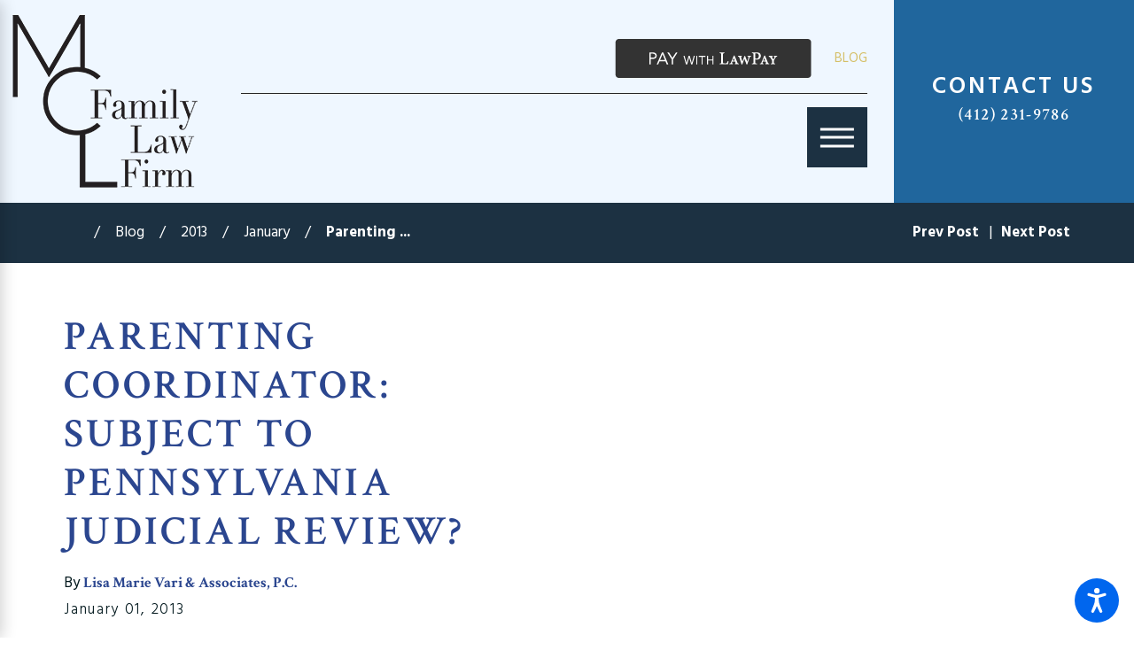

--- FILE ---
content_type: text/html; charset=utf-8
request_url: https://www.pafamilylawyers.com/blog/2013/january/parenting-coordinator-subject-to-pennsylvania-ju/
body_size: 25670
content:
<!DOCTYPE html>
<html lang="en" data-anim="1" data-prlx="1" data-flr="1" data-i="x37dc20xp4z" data-is="h8rxmwx3_11" data-gmap="AIzaSyCwJTxKcuNS02C2aLDwKK936ndO_olmIKY" data-sa="TJaVBvClidE%2FIKr5CeXhVq7bteC9OP9tP935C0LAlQs37o23jIlr94CNyRTxLhmz4TVSybQzQr%2B3hmNlxNL19bF8RZyraQcUMt3ISiLolHF76wFZWCWcjocDfjUFTeWFwPeEHM3xPe02DkfoJ4KLS9aYLl4GG8WzWsnDlvlpCaf2Lueg">
<head>
	<title>Parenting Coordinator: Subject To Pennsylvania Judicial Review? | MCL Family Law Firm, P.C.</title>
	<link rel="canonical" href="https://www.pafamilylawyers.com/blog/2013/january/parenting-coordinator-subject-to-pennsylvania-ju/"/>
	<meta content="text/html; charset=utf-8" http-equiv="Content-Type"/>
	<meta content="initial-scale=1" name="viewport"/>
	<meta http-equiv="X-UA-Compatible" content="IE=edge,chrome=1"/>
	<meta name="description" content="Our Pittsburgh family law attorneys bring you this recent information regarding a child custody case decided in the Superior Court."/>
	<meta property="og:type" content="website"/>
	<meta property="og:site_name" content="MCL Family Law Firm, LLC"/>
	<meta property="og:url" content="https://www.pafamilylawyers.com/blog/2013/january/parenting-coordinator-subject-to-pennsylvania-ju/"/>
	<meta property="og:image" content="https://www.pafamilylawyers.com/assets/Social-Share.jpg"/>
	<meta name="twitter:card" content="summary_large_image"/>
	<meta name="twitter:image" content="https://www.pafamilylawyers.com/assets/Social-Share.jpg"/>
	<meta property="article:publisher" content="https://www.facebook.com/pafamilylawyers/"/>
	<meta name="google-site-verification" content="6r596joiobaccEk8yAbNN8kwTK8XId_gx4AJdpGIo4o"/>
	<meta name="msvalidate.01" content="A30BAB0ED2D9AA6B110D5E2D39A86600"/>
	<style type="text/css">html{font-size:calc(15px + (18 - 15) * ((100vw - 1601px) / (1920 - 1601)));-webkit-tap-highlight-color:transparent;-webkit-font-smoothing:antialiased;-webkit-text-size-adjust:100%;scroll-behavior:smooth;}*,::before,::after{box-sizing:border-box;}html{border:0px;}body{margin:0px;padding:0px;}section{position:relative;overflow:hidden;}[class*="mn_"]{width:100%;max-width:100%;margin:0 auto;position:relative;}ol,ul{list-style:none;padding:0;margin:0;}img{border:none;max-width:100%;}button{border:0px;}a{text-decoration:none;}icon svg,svg[data-use]{height:1em;width:1em;fill:currentcolor;}svg use:empty{display:none;}[data-src],[data-bg],[data-src].loading,[data-bg].loading,picture.loading img{filter:blur(3px);-webkit-filter:blur(3px);opacity:0;transition:none !important;}img{transition:opacity .5s ease 1s, filter .5s ease 1s !important;}.rlt,.psu-bfr,.psu-aft,.bg-bx{position:relative;}#HeaderZone{z-index:10;position:relative;}[class*="flx"]{align-items:stretch;align-content:space-around;display:flex;}.f_rev{flex-direction:row-reverse;}[class*="flx"] .fit{flex:0 0 auto;}[class*="flx"] .ato{flex:1 1 auto;}[class*="flx"] .str{align-self:stretch;}.f_c{justify-content:center;}.f_sb{justify-content:space-between;}.f_m{align-items:center;}.f_clm{flex-direction:column;}.half,.col-50-50 > *{width:50%;}.hdr .mnu-btn.mbl{position:fixed;bottom:1em;left:1em;z-index:3;transform:translate(0,0);}.ui-scroll{overflow:auto;}.btn{position:relative;text-align:center;overflow:hidden;align-items:center;}.pnl-grp .lt-bg,.pnl-grp .dk-bg{background-color:transparent;}.pnl-grp > .bx > section + section{padding-top:0 !important;}.acc-opt.v1 .acc-mnu{visibility:hidden;transform:translateX(-100%);position:fixed;}.acc-opt.v1 .fltr{position:fixed;width:1rem !important;height:1rem !important;font-size:50px;bottom:1rem;right:1rem;opacity:1;z-index:2;}.acc-opt.v1 .fltr circle{fill:#0066EE;}.acc-opt.v1 .fltr path{fill:#fff;}.third,.col-33-66 > ul:first-child,.col-33-66 > div:first-child,.col-33-66 > picture:first-child,.col-66-33 > ul:last-child,.col-66-33 > div:last-child,.col-66-33 > picture:last-child{width:33.333%;}@media screen and (min-width: 1281px){.hdr .nv{display:flex;visibility:visible;}.hdr .nv .mnu-nv,.hdr .nv .el-tab.lvl-1{display:none;}}@media screen and (max-width: 1600px){html{font-size:calc(15px + (18 - 15) * ((100vw - 1281px) / (1600 - 1281)));}}@media screen and (max-width: 1280px){html{font-size:calc(14px + (17 - 14) * ((100vw - 801px) / (1280 - 801)));}.hdr .mnu-btn.dkp{display:block;}.hdr .nv{display:block;position:fixed;width:100%;left:0;transform:translateX(-100%);}}@media screen and (max-width: 1024px){.hd-1024{display:none !important;}[class*="mn_"]{padding-left:0;padding-right:0;}}@media screen and (max-width: 800px){html{font-size:calc(16px + (18 - 16) * ((100vw - 501px) / (800 - 501)));}.hdr .mnu-btn.mbl{display:block;}.hdr .mnu-btn.dkp{display:none !important;}}@media screen and (max-width: 500px){html{font-size:calc(15px + (17 - 15) * ((100vw - 320px) / (500 - 320)));}}@media screen and (min-width: 1349px) and (max-width: 1350px){.mstg.v1 .inf .fnt_t-big{font-size:3.6rem !important;}}@media screen and (min-width: 359px) and (max-width: 360px){html{font-size:15.444px;}}</style>
	<style type="text/css">ol,ul{list-style:none;padding:0;margin:0;}.full{width:100%;}.half{width:50%;}.third{width:33%;}.fourth{width:25%;}[data-role="scroller"].active:not(.tabbing) [data-role="item"].full:not(.active):not(.s-active){opacity:0;}[data-role="scroller"] [data-role="list"]{flex-wrap:nowrap !important;position:relative;transition:transform .6s ease 0s, margin .6s ease 0s;}[data-role="scroller"] [data-role="item"]{flex:0 0 auto !important;transition:opacity .3s ease 0s;}[class*='flx'][class*='-grd'] > li{margin:calc((2.22rem - 0.111rem) * .5);}[class*='flx'][class*='-grd'] > li.half{max-width:calc(50% - 2.222rem);}[class*='flx'][class*='-grd'] > li.third{max-width:calc(33.333% - 2.222rem);}[class*='flx'][class*='-grd'] > li.fourth{max-width:calc(25% - 2.222rem) !important;}[data-role="scroller"] [class*='-grd'][data-role="list"][class*='-sml'].sl_itm-100-500 [data-role="item"]{max-width:calc(100% - 2.222rem) !important;}[data-role="scroller"] [class*='-grd'][data-role="list"][class*='-sml'].sl_itm-100-500 [data-role="item"]{max-width:calc(100% - calc(2.222rem * .5)) !important;}[class*='flx'][class*='-grd'][class*='-sml'] > li.third{max-width:calc(33.333% - (1.889rem * .8));}.full,.col-100-100 > *{width:100% !important;}.rvw.v1 > .mn_wd > .flx-ato-rsp > .bx > .ind > .ui-repeater > ul > li{width:100% !important;}.rvw.v4 > .mn_wd > .bg-bx > .ui-repeater > ul > li{width:100%;}.pst > .mn_wd > .flx-blk-1024 > .bg-bx > .pd_h-40 > ul > .s-active{opacity:1 !important;}.mrg_tp-80{margin-top:calc(calc((30 * 1px) + (45 - 30) * ((100vw - 320px) / (1920 - 320))) * 1.6);}.mrg_tp-20{margin-top:calc(calc((30 * 1px) + (45 - 30) * ((100vw - 320px) / (1920 - 320))) * .4);}.mrg_rt-90{margin-right:calc(1rem * 1.8);}.pd_bt-70{padding-bottom:calc(1rem * 1.4);}.pd_bt-20{padding-bottom:calc(1rem * .4);}.pd_bt-60{padding-bottom:calc(1rem * 1.2);}.mrg_bt-40{margin-bottom:calc(calc((30 * 1px) + (45 - 30) * ((100vw - 320px) / (1920 - 320))) * .8);}.mrg_bt-20{margin-bottom:calc(calc((30 * 1px) + (45 - 30) * ((100vw - 320px) / (1920 - 320))) * .4);}.mrg_bt-30{margin-bottom:calc(calc((30 * 1px) + (45 - 30) * ((100vw - 320px) / (1920 - 320))) * .6);}.pd_v-30{padding-top:calc(calc((50 * 1px) + (124 - 50) * ((100vw - 320px) / (1920 - 320))) * .6);padding-bottom:calc(calc((50 * 1px) + (124 - 50) * ((100vw - 320px) / (1920 - 320))) * .6);}.pd_h-60{padding-left:calc(calc((20 * 1px) + (107 - 20) * ((100vw - 320px) / (1920 - 320))) * 1.2);padding-right:calc(calc((20 * 1px) + (107 - 20) * ((100vw - 320px) / (1920 - 320))) * 1.2);}.pd_v-60{padding-top:calc(calc((50 * 1px) + (124 - 50) * ((100vw - 320px) / (1920 - 320))) * 1.2);padding-bottom:calc(calc((50 * 1px) + (124 - 50) * ((100vw - 320px) / (1920 - 320))) * 1.2);}.pd_h-30{padding-left:calc(calc((20 * 1px) + (107 - 20) * ((100vw - 320px) / (1920 - 320))) * .6);padding-right:calc(calc((20 * 1px) + (107 - 20) * ((100vw - 320px) / (1920 - 320))) * .6);}.pd_v{padding-top:calc((50 * 1px) + (179 - 50) * ((100vw - 320px) / (1920 - 320)));padding-bottom:calc((50 * 1px) + (179 - 50) * ((100vw - 320px) / (1920 - 320)));}.pd_bt-30{padding-bottom:calc(1rem * .6);}.pd_tp-30{padding-top:calc(1rem * .6);}.pd_tp{padding-top:1rem;}.pd_bt{padding-bottom:1rem;}.pd_h-20{padding-left:calc(calc((20 * 1px) + (115 - 20) * ((100vw - 320px) / (1920 - 320))) * .4);padding-right:calc(calc((20 * 1px) + (115 - 20) * ((100vw - 320px) / (1920 - 320))) * .4);}.pd_h-10{padding-left:calc(calc((20 * 1px) + (115 - 20) * ((100vw - 320px) / (1920 - 320))) * .2);padding-right:calc(calc((20 * 1px) + (115 - 20) * ((100vw - 320px) / (1920 - 320))) * .2);}.mrg_lt-80{margin-left:calc(1rem * 1.6);}span.fnt_t-5.fnt_tc-6.hd-1280.ato{white-space:nowrap;}[class*="pd-h-"][class*="-100"]::after{padding-bottom:100%;}.psu-bfr::before,.psu-aft::after,.bg-bx::before{content:'';position:absolute;width:100%;height:100%;top:0;left:0;z-index:-1;pointer-events:none;}.f_sb > .third,.col-33-66.f_sb > ul:first-child,.col-33-66.f_sb > div:first-child,.col-33-66.f_sb > picture:first-child,.col-66-33.f_sb > ul:last-child,.col-66-33.f_sb > div:last-child,.col-66-33.f_sb > picture:last-child{width:calc( 33.333% - ( 4% * .6667 ) );}.f_r{justify-content:flex-end;}.f_b{align-items:flex-end;}[class*='flx']{align-items:stretch;align-content:space-around;display:flex;}.f_m{align-items:center;}.f_wrp{flex-wrap:wrap;}.dk-bg .lt-lg{display:block;}[class*="mn_"]{width:100%;max-width:100%;margin:0 auto;position:relative;padding-left:calc((20 * 1px) + (107 - 20) * ((100vw - 320px) / (1920 - 320)));padding-right:calc((20 * 1px) + (107 - 20) * ((100vw - 320px) / (1920 - 320)));}.mn_wd{max-width:calc(76rem + calc((20 * 1px) + (107 - 20) * ((100vw - 320px) / (1920 - 320))) * 2) !important;}.hdr .tp-lg{max-width:calc((185 * 1px) + (500 - 85) * ((100vw - 320px) / (1920 - 320)));}.hdr.v1 .srh-lnk{font-size:1.85em;}.dk-lg{display:none;}.overlap #HeaderZone{position:absolute;width:100%;top:0;left:0;}.overlap .hdr{background-color:transparent;}.full,.col-100-100 > *{width:100%;}html.cms-content .hdr .nv-bx,html.cms-content .hdr .nv-bx > nav,.hdr .nv-bx > div{position:relative !important;opacity:1 !important;transform:none !important;visibility:visible !important;z-index:50 !important;height:auto !important;}.hdr .nv ul li a{outline:none;line-height:1.2;font-weight:700;font-size:.7em;letter-spacing:0.1em;text-transform:uppercase;font-family:'Oswald', sans-serif;}.fly-nv{position:relative;width:100%;}.hdr .fly-nav.active{transition:none;}.hdr .nv .el-tab{font-size:1.1em;transition:transform .3s ease 0s, color .3s ease 0s;}.hdr .nv .el-tab.active{transform:rotateX(180deg);}.hdr .sch-lnk{padding:.75em;}.hdr .mnu-btn{display:none;width:4em;height:4em;position:relative;cursor:pointer;}.hdr .mnu-btn span{position:absolute;width:2.25em;height:3px;top:50%;left:50%;transition:background-color .3s ease 0s;transform:translate(-50%,-50%);}.hdr .mnu-btn span:first-of-type{margin-top:0.556em;}.hdr .mnu-btn span:last-of-type{margin-top:-0.556em;}.hdr .mnu-btn.mbl{position:fixed;top:1em;left:1em;z-index:3;border-radius:50%;transition:transform .3s ease 0s;transform:translate(0,0);}.header-hide:not(.mnu-opn) .hdr .mnu-btn.mbl,.mnu-opn .hdr .mnu-btn.mbl{transform:translate(0,5em);}.btn-stl,.btn{font-family:'din-condensed', sans-serif;font-size:1.111rem;letter-spacing:0.07em;line-height:1;font-weight:400;text-transform:uppercase;}.aws.v1 [data-role="container"]{padding:calc((1.997rem - 0.111rem) * .5);}.btn{z-index:1;overflow:hidden;text-align:left;display:inline-flex;justify-content:space-between;align-items:center;position:relative;transition:border-color 0.3s ease 0s, color 0.3s ease 0s;}.btn.v1{padding:0.4em 0em 0.5em 0em;border-bottom-style:solid;border-bottom-width:1px;}.btn.v1 svg{margin-left:3.722rem;font-size:1.4em;}.btn.v2{padding:0.6rem 1.6rem 0.6rem 1.6rem;letter-spacing:0.5rem;font-family:'Oswald', sans-serif;transition:background-color 0.3s ease 0s;}.half,.col-50-50 > *{width:50%;}[data-role="scroller"] [data-role="list"]{flex-wrap:nowrap;position:relative;transition:transform .6s ease 0s, margin .6s ease 0s;}[data-role="scroller"] [data-role="item"]{flex:0 0 auto !important;transition:opacity .6s ease 0s;}.rvs.v1 [data-role="item"]{width:100%;}[data-role="scroller"].active [data-role="item"].full:not(.active):not(.s-active){opacity:0;}.blk{display:block;}.mstg.v1 .inf .fnt_t-big.ttl{line-height:1.05;_text-shadow:#000000 0 0 0.833rem;}.img-bg{position:absolute;left:0;top:0;width:100%;height:100%;overflow:hidden;pointer-events:none;}.img-bg img{position:relative;left:50%;top:50%;width:auto;height:auto;min-width:calc(100% + 2px);min-height:calc(100% + 2px);transform:translate(-50%,-50%);pointer-events:none;}picture{display:block;position:relative;}.two-fifths,.col-40-60 > ul:first-child,.col-40-60 > div:first-child,.col-40-60 > picture:first-child,.col-60-40 > ul:last-child,.col-60-40 > div:last-child,.col-60-40 > picture:last-child{width:40%;}.three-fifths,.col-60-40 > ul:first-child,.col-60-40 > div:first-child,.col-60-40 > picture:first-child,.col-40-60 > ul:last-child,.col-40-60 > div:last-child,.col-40-60 > picture:last-child{width:60%;}.bdr_b{border-bottom-width:1px;border-bottom-style:solid;}.dk-bg [class*="bdr_"],.lt-bg .bg-bx.ulk-bg [class*="bdr_"]{border-color:rgba(255,255,255,1);}[class*='flx'][class*='-grd'] > li.sixth{max-width:calc(var(--sixth) - var(--grd-sp));}.btn.v1{padding:0.6rem 1.6rem 0.6rem 1.6rem;letter-spacing:.5rem;}#HeaderZone{z-index:10;position:relative;}.hdr .tp-lg{max-width:calc((185 * 1px) + (500 - 85) * ((100vw - 320px) / (1920 - 320)));}.hdr .lg-bx{margin-right:2rem;}.overlap #HeaderZone{position:absolute;width:100%;top:0;left:0;}.overlap .hdr{background-color:transparent;}.dk-bg.hdr{background-color:var(--inner-bg-alt);}.hdr nav ul li:last-child{padding-right:0;}.hdr .cta .fnt_phn{color:var(--text-alt) !important;}@media all and (-ms-high-contrast: none),(-ms-high-contrast: active){.hdr .tp-lg{max-width:var(--hdr-lg-mx-wd)px;}}.hdr .scd-nav a,.hdr .nv ul li a{outline:none;line-height:1.2;font-size:.9em;font-weight:var(--hdr-nv-itm-w);text-transform:uppercase;}.fly-nv{position:relative;width:100%;}.hdr .fly-nav.active{transition:none;}.hdr .nv .el-tab{outline:none;font-size:1.1em;transition:transform var(--g-trn-sp) var(--g-trn-tf) 0s, color var(--g-trn-sp) var(--g-trn-tf) 0s;}.hdr .nv .el-tab.active{transform:rotateX(180deg);}.hdr .sch-lnk{padding:.75em;}.hdr button.clr-link:hover,.hdr button.clr-link:focus{color:var(--text);}.hdr .mnu-btn{display:none;width:4em;height:4em;position:relative;cursor:pointer;}.hdr .mnu-btn span{position:absolute;width:2.25em;height:3px;top:50%;left:50%;transition:background-color var(--g-trn-sp) var(--g-trn-tf) 0s;transform:translate(-50%,-50%);}.lt-bg.hdr .mnu-btn span,.dk-bg.hdr .mnu-btn span{background-color:var(--main-bg);}.mnu-opn.lt-bg.hdr .mnu-btn span,.mnu-opn.dk-bg.hdr .mnu-btn span{background-color:var(--link-alt);}.hdr .mnu-btn span:first-of-type{margin-top:0.556em;}.hdr .mnu-btn span:last-of-type{margin-top:-0.556em;}.hdr .mnu-btn.mbl{position:fixed;top:1em;left:1em;z-index:3;transition:transform var(--g-trn-sp) var(--g-trn-tf) 0s;transform:translate(0,0);}.lt-bg.hdr .mnu-btn.mbl > span,.dk-bg.hdr .mnu-btn.mbl > span{background-color:var(--text-alt);}.header-hide:not(.mnu-opn) .hdr .mnu-btn.mbl,.mnu-opn .hdr .mnu-btn.mbl{transform:translatex(calc((101% + var(--sp-hp-clc)) * -1));}.hdr .mnu-nv li button svg{transition:color var(--g-trn-sp) var(--g-trn-tf) 0s;}@media screen and (min-width:1601px){.hdr .cta{min-width:18.6%;}}@media screen and (max-width: 1024px) and (min-width: 801px){.hdr .lg-bx{padding-right:0 !important;margin-right:0;}.hdr .phn-lst{display:block;}.hdr .phn-lst .ln{display:none;}.hdr .phn-lst li + li{margin-top:calc(var(--sp-qk) * .5);}}@media screen and (max-width: 1440px) and (min-width: 801px){.hdr .tp-br,.hdr .nv-bx{justify-content:flex-end;}}@media screen and (min-width:1025px){.hdr .nv .el-tab:hover,.hdr .nv .el-tab:focus{color:var(--link);}.mnu-opn.lt-bg.hdr .mnu-btn:hover span,.mnu-opn.lt-bg.hdr .mnu-btn:focus span{background-color:var(--main-bg);}.dk-bg.hdr .mnu-btn:hover span,.dk-bg.hdr .mnu-btn:focus span,.mnu-opn.dk-bg.hdr .mnu-btn:hover span,.mnu-opn.dk-bg.hdr .mnu-btn:focus span{background-color:var(--primary);}.dk-bg.hdr .mnu-nv > li button svg:hover,.dk-bg.hdr .mnu-nv > li button svg:focus{color:var(--main-bg);}.hdr .tp-br{padding-right:0;}}@media screen and (min-width:1441px){.hdr .scd-nav + .bx{position:relative;padding-left:calc(var(--sp-qk) * 0.8);}.lt-bg.hdr .bg-bx.lk-bg .scd-nav + .bx::before{background-color:var(--bdr-clr-dk);}.lt-bg.hdr .bg-bx.ulk-bg .scd-nav + .bx::before{background-color:var(--bdr-clr-lt);}.hdr .nv{padding-top:0;padding-bottom:0;display:flex;visibility:visible;}.hdr .nv .mnu-nv,.hdr .nv .el-tab.lvl-1,.hdr .mbl-qk-lnks{display:none;}.dk-bg.hdr .nv > ul > li:hover > a,.dk-bg.hdr .nv > ul > li:focus > a,.dk-bg.hdr .nv > ul > li.selected > a{color:var(--link-alt);}.lt-bg.hdr .nv > ul > li:hover > a,.lt-bg.hdr .nv > ul > li:focus > a,.lt-bg.hdr .nv > ul > li.selected > a{color:var(--link);}.lt-bg.hdr .scd-nav > ul > li:hover > a,.lt-bg.hdr .scd-nav > ul > li:focus > a,.lt-bg.hdr .scd-nav > ul > li.selected > a{opacity:1;}.dk-bg.hdr .scd-nav > ul > li:hover > a,.dk-bg.hdr .scd-nav > ul > li:focus > a,.dk-bg.hdr .scd-nav > ul > li.selected > a{opacity:1;}.hdr .scd-nav > ul > li.selected > a,.hdr .nv > ul > li.selected > a{font-weight:bold;}.hdr .fly-nv{min-width:20rem;max-height:30rem;position:absolute;left:0;top:100%;opacity:0;visibility:hidden;overflow:auto;display:block !important;transition:visibility var(--g-trn-sp) var(--g-trn-tf) 0s, opacity var(--g-trn-sp) var(--g-trn-tf) 0s !important;}.dk-bg.hdr .bg-bx.ulk-bg.fly-nv{background-color:var(--main-bg);}.lt-bg.hdr .bg-bx.ulk-bg.fly-nv{background-color:var(--main-bg-alt);}.hdr li:hover .fly-nv,.hdr .active .fly-nv{opacity:1;visibility:visible !important;}}@media screen and (max-width: 1440px) and (min-width: 1281px){.hdr .nv{padding-right:0;}}@media screen and (min-width:1601px){.hdr .tp-br.bg-bx::before{width:calc(100% + ((100vw - var(--mn-w)) / 2) - .5rem);}}@media screen and (max-width:1600px){.hdr .tp-br.bg-bx::before{width:calc(100% + var(--sp-hp-clc));}}@media screen and (max-width:1440px){.hdr .mnu-btn.dkp{display:block;}.hdr .nv{display:block;position:fixed;width:100%;height:100vh;left:0;top:0;z-index:2;overflow:auto;padding-bottom:4em;transform:translateX(-100%);transition:transform var(--g-trn-sp) var(--g-trn-tf) 0s, visibility 0s var(--g-trn-tf) var(--g-trn-sp);box-shadow:.1em .1em 1em rgba(0,0,0,0.2);}.lt-bg.hdr .nv{background-color:var(--main-bg);}.dk-bg.hdr .nv{background-color:var(--main-bg-alt);}.mnu-opn .hdr .nv{transform:translateX(0);transition:transform var(--g-trn-sp) var(--g-trn-tf) 0s, visibility 0s var(--g-trn-tf) 0s;}.hdr .nv .el-panel{transition:visibility 0s var(--g-trn-tf) 1s;}.hdr .nv .active.el-panel{transition:visibility 0s var(--g-trn-tf) 0s;}.hdr .el-tab{padding-left:0;}.hdr .nv > ul:not(.mnu-nv){display:block;}.hdr .nv > ul{width:94%;max-width:30em;margin-left:auto;margin-right:auto;}.hdr .nv > ul:not(.mnu-nv) > li{margin-left:0;margin-right:0;border-bottom-style:var(--bdr-stl);border-bottom-width:var(--bdr-w);}.lt-bg.hdr .nv > ul:not(.mnu-nv) > li{border-color:var(--bdr-clr-dk);}.dk-bg.hdr .nv > ul:not(.mnu-nv) > li{border-color:var(--bdr-clr-lt);}.hdr .nv > ul > li > a{display:block;font-size:1.444em;padding-top:.5em;padding-bottom:.5em;margin-left:0;margin-right:0;text-align:left;}.hdr .nv > ul > li > a span{padding-top:0;padding-bottom:0;}.hdr .nv .fly-nav{display:none;}}@media screen and (max-width:1024px){.hdr .tp-br.bg-bx::before{width:100%;}}@media screen and (max-width:800px){.hdr .tp-lg{margin-left:auto;margin-right:auto;}.hdr .mnu-btn.dkp{display:none;}.hdr .mnu-btn.mbl{display:block;}.dk-bg.hdr .mnu-btn.mbl{background-color:var(--text);}.hdr .nv-bx{padding:0 !important;}}@media screen and (max-width:500px){.hdr .phn-lst{display:block;}.hdr .phn-lst .ln{display:none;}.hdr .phn-lst li + li{margin-top:calc(var(--sp-qk) * .5);}}@media screen and (min-width: 501px){.hdr .tp-br{margin-top:0;}.hdr.v1 .mn_wd > .rsp_pd-h{padding-top:0;padding-bottom:0;}.hdr.v1 .tp-br,.hdr.v1 .nv-br{padding-right:0;}}@media screen and (min-width:1025px){.anm_hlf-lt,.anm_hlf-rt{opacity:0;transition:opacity 1.5s ease .25s, transform 1.5s ease .25s;}.show-20 .anm_hlf-lt,.show-20 .anm_hlf-rt{opacity:1;transform:none;}.anm_hlf-lt{transform:translateX(2rem);}.anm_hlf-rt{transform:translateX(-2rem);}.mstg.v1 .inf .fnt_t-big{font-size:3.6rem;}.mstg.v1 .inf .stl{font-size:1.833rem;}}@media screen and (min-width: 1349px) and (max-width: 1350px){.hdr .lg-bx,.img img,.img-bg img,img[class*="-lg"],.btn svg{display:none !important;}.anm_img img,.anm_seq-imgs > picture img,.anm_hlf-lt,.anm_hlf-rt,.anm_hlf-up,.anm_hlf-dn,.anm_seq-lst > li,.anm_seq-itm > *{opacity:1;transform:none;}.mstg.v1{padding-top:95.4219px !important;}}@media screen and (min-width: 1281px){.hdr .nv{padding-top:0;padding-bottom:0;display:flex;visibility:visible;}.hdr .nv .mnu-nv,.hdr .nv .el-tab.lvl-1{display:none;}.hdr.v1 .frt-itm > a{padding-left:0;}.hdr .fly-nv{position:absolute;width:100%;left:50%;transform:translateX(-50%);top:100%;opacity:0;display:flex !important;flex-wrap:wrap;padding:2.278rem 2.111rem;overflow:visible;visibility:hidden;transition:visibility 0s ease .3s, opacity .3s ease 0s;}.hdr li:hover .fly-nv,.hdr .active .fly-nv{opacity:1;visibility:visible !important;transition:visibility 0s ease 0s, opacity .3s ease 0s;}.hdr .fly-nv li{width:calc(33.33% - 2.222rem);margin:.5rem 1.111rem;border-bottom-style:solid;border-bottom-width:1px;display:flex;align-items:flex-end;}.dk-bg.hdr .fly-nv li{border-color:rgba(255,255,255,1);}.lt-bg.hdr .fly-nv li{border-color:rgba(255,255,255,1);}.hdr .fly-nv li:nth-child(-n+3){margin-top:0;}.hdr .fly-nv li a{padding-top:0;width:100%;}.dk-bg.hdr .nv ul li a{color:#FFFFFF;}}@media screen and (max-width:1600px){html main br{display:none;}}@media screen and (max-width:1280px){.hd-1280{display:none !important;}[class*='flx'][class*="-blk-1280"]{display:block;}[class*='flx'][class*="-blk-1280"] > ul:not([class*="-grd"]),[class*='flx'][class*="-blk-1280"] > li:not([class*="-grd"]),[class*='flx'][class*="-blk-1280"] > header:not([class*="-grd"]),[class*='flx'][class*="-blk-1280"] > div:not([class*="-grd"]),[class*='flx'][class*="-blk-1280"] > picture:not([class*="-grd"]){width:100% !important;margin-left:0 !important;margin-right:0 !important;max-width:100% !important;}.hdr .mnu-btn.dkp{display:block;}.hdr .nv{display:block;position:fixed;width:100%;height:100vh;left:0;top:0;z-index:2;overflow:auto;padding-bottom:4em;transform:translateX(-100%);transition:transform .3s ease 0s, visibility 0s ease .3s;box-shadow:.1em .1em 1em rgba(0,0,0,0.2);}.lt-bg.hdr .nv{background-color:#FFFFFF;}.dk-bg.hdr .nv{background-color:#242424;}.mnu-opn .hdr .nv{transform:translateX(0);transition:transform .3s ease 0s, visibility 0s ease 0s;}.hdr .nv .el-panel{transition:visibility 0s ease 1s;}.hdr .nv .active.el-panel{transition:visibility 0s ease 0s;}.hdr .nv > ul:not(.mnu-nv){display:block;}.hdr .nv > ul{width:94%;max-width:30em;margin-left:auto;margin-right:auto;}.hdr .nv > ul:not(.mnu-nv) > li{margin-left:0;margin-right:0;border-bottom-style:solid;border-bottom-width:1px;}.lt-bg.hdr .nv > ul:not(.mnu-nv) > li{border-color:rgba(36,36,36,1);}.dk-bg.hdr .nv > ul:not(.mnu-nv) > li{border-color:rgba(255,255,255,1);}.hdr .nv > ul > li > a{display:block;font-size:1.444em;padding-top:.5em;padding-bottom:.5em;margin-left:0;}.hdr .nv .fly-nav{display:none;}.ta_c-1280{text-align:center !important;}.overlap main > section:first-child{padding-top:166.75px;}img.ta_c-1280,.ta_c-1280 img,svg.ta_c-1280,.ta_c-1280 svg:not(.g-sa){margin-left:auto;margin-right:auto;}[data-role="scroller"] [class*='-grd'][data-role="list"][class*='-lrg'].sl_ato-rsp [data-role="item"].third{max-width:calc(50% - calc(1.11rem * 1.7));width:50%;}}@media screen and (max-width:1024px){section[class*="pd_v"]:not(.pd-sty){padding-top:0!important;padding-bottom:0!important;}.rsp_pd{padding:calc((50 * 1px) + (124 - 50) * ((100vw - 320px) / (1920 - 320))) calc((20 * 1px) + (107 - 20) * ((100vw - 320px) / (1920 - 320))) !important;}.rsp_pd-v{padding-top:calc((50 * 1px) + (124 - 50) * ((100vw - 320px) / (1920 - 320))) !important;padding-bottom:calc((50 * 1px) + (124 - 50) * ((100vw - 320px) / (1920 - 320))) !important;}.rsp_pd-h{padding-left:calc((20 * 1px) + (107 - 20) * ((100vw - 320px) / (1920 - 320))) !important;padding-right:calc((20 * 1px) + (107 - 20) * ((100vw - 320px) / (1920 - 320))) !important;}[class*="flx"][class*="-ato-rsp"],[class*="flx"][class*="-blk-1024"]{display:block;}[class*="flx"][class*="-ato-rsp"] > ul,[class*="flx"][class*="-ato-rsp"] > li,[class*="flx"][class*="-ato-rsp"] > header,[class*="flx"][class*="-ato-rsp"] > div,[class*="flx"][class*="-ato-rsp"] > picture:not([class*="rsp_img"]),[class*="flx"][class*="-blk-1024"] > ul:not([class*="-grd"]):not([class*="rsp_img"]),[class*="flx"][class*="-blk-1024"] > li:not([class*="-grd"]):not([class*="rsp_img"]),[class*="flx"][class*="-blk-1024"] > header:not([class*="-grd"]):not([class*="rsp_img"]),[class*="flx"][class*="-blk-1024"] > div:not([class*="-grd"]):not([class*="rsp_img"]),[class*="flx"][class*="-blk-1024"] > picture:not([class*="-grd"]):not([class*="rsp_img"]){width:100% !important;margin-left:0 !important;margin-right:0 !important;max-width:100% !important;}.hdr.v1 .phn-con{flex:1 1 auto;}.hdr.v1 .fnt_phn.fit{flex:1 1 auto;}.overlap main > section:first-child{padding-top:155.578px;}[data-role="scroller"] [class*='-grd'][data-role="list"][class*='-lrg'].sl_ato-rsp [data-role="item"].fourth{max-width:calc(50% - calc(1.11rem * 1.7));width:50%;}.ta_c-1024{text-align:center !important;}[class*="mn_"]{padding-left:0;padding-right:0;}}@media screen and (max-width:800px){.ta_c-800 [class*="flx"],[class*="flx"].ta_c-800{justify-content:center;}.hd-800{display:none;}[class*="flx"][class*="-blk-800"]{display:block;}[class*="flx"][class*="-blk-800"] > ul:not([class*="-grd"]):not([class*="rsp_img"]),[class*="flx"][class*="-blk-800"] > li:not([class*="-grd"]):not([class*="rsp_img"]),[class*="flx"][class*="-blk-800"] > header:not([class*="-grd"]):not([class*="rsp_img"]),[class*="flx"][class*="-blk-800"] > div:not([class*="-grd"]):not([class*="rsp_img"]),[class*="flx"][class*="-blk-800"] > picture:not([class*="-grd"]):not([class*="rsp_img"]){width:100% !important;margin-left:0 !important;margin-right:0 !important;}.hdr .mnu-btn.dkp{display:none;}.hdr .mnu-btn.mbl{display:block;}.hd-800{display:none !important;}.overlap main > section:first-child{padding-top:157.422px;}}@media screen and (max-width: 500px){.hd-500{display:none !important;}.ta_c-500{text-align:center !important;}.pd_h-10,.pd_h-20{padding-left:calc((20 * 1px) + (115 - 20) * ((100vw - 320px) / (1920 - 320)) * .6);padding-right:calc((20 * 1px) + (115 - 20) * ((100vw - 320px) / (1920 - 320)) * .6);}.hdr .tp-lg{margin-left:auto;margin-right:auto;}.hdr.v1 .lg{margin-left:auto;margin-right:auto;}[class*="flx"][class*="-blk-500"]{display:block;}[class*="flx"][class*="-blk-500"] > ul:not([class*="-grd"]):not([class*="rsp_img"]),[class*="flx"][class*="-blk-500"] > li:not([class*="-grd"]):not([class*="rsp_img"]),[class*="flx"][class*="-blk-500"] > header:not([class*="-grd"]):not([class*="rsp_img"]),[class*="flx"][class*="-blk-500"] > div:not([class*="-grd"]):not([class*="rsp_img"]),[class*="flx"][class*="-blk-500"] > picture:not([class*="-grd"]):not([class*="rsp_img"]){width:100% !important;margin-left:0 !important;margin-right:0 !important;}img.ta_c-500,.ta_c-500 img,svg.ta_c-500,.ta_c-500 svg:not(.g-sa){margin-left:auto;margin-right:auto;}.overlap main > section:first-child{padding-top:132.672px;}[data-role="scroller"] [data-role="list"].sl_itm-100-500 [data-role="item"]{width:100% !important;max-width:calc(100% - calc(1.11rem * 1.7)) !important;}}@media screen and (min-width: 412px) and (max-width: 413px){.hdr .lg-bx,.img img,.img-bg img,img[class*="-lg"],.btn svg,.sd-lg{display:none !important;}.anm_img img,.anm_seq-imgs > picture img,.anm_hlf-lt,.anm_hlf-rt,.anm_hlf-up,.anm_hlf-dn,.anm_seq-lst > li,.anm_seq-itm > *{opacity:1;transform:none;}.overlap main > section:first-child{padding-top:108.719px !important;}.mstg.v1{height:706px !important;}.aws.v1 img{display:none !important;}}@media screen and (min-width: 359px) and (max-width: 360px){.hdr .lg-bx,.img img,.img-bg img,img[class*="-lg"],.btn svg,.sd-lg{display:none !important;}.anm_img img,.anm_seq-imgs > picture img,.anm_hlf-lt,.anm_hlf-rt,.anm_hlf-up,.anm_hlf-dn,.anm_seq-lst > li,.anm_seq-itm > *{opacity:1;transform:none;}.overlap main > section:first-child{padding-top:44.7812px;}}.desk-pay{margin-right:1rem;}.scd-nv li{display:flex;}@media screen and (min-width: 1441px){.mbl-pay{display:none !important;}}.mbl-pay{display:flex;width:fit-content;margin:0 auto;margin-top:1rem;}</style>
	<style type="text/css">@import url('https://fonts.googleapis.com/css?family=Abril+Fatface:400|Hind:300,400,600,700&display=block');:root{--fnt-t:'Crimson Text', serif;--fnt-m:'Hind', sans-serif;--fnt-cnt-s:1.0556rem;--fnt-cnt-lh:1.79;--fnt-pl-s:1.444rem;--fnt-pl-w:500;--fnt-pl-lh:1.5;--fnt-pl-s-mtp-500:0.85;--fnt-t-big-ff:'Crimson Text', serif;--fnt-t-big-s:3.6rem;--fnt-t-big-lh:1.05;--fnt-t-big-ls:0.1em;--fnt-t-big-w:600;--fnt-t-big-tt:uppercase;--fnt-t-co-ff:'Crimson Text', serif;--fnt-t-co-s:5rem;--fnt-t-co-lh:1;--fnt-t-co-ls:0.00em;--fnt-t-co-w:400;--fnt-t-co-tt:uppercase;--fnt-t-1-ff:'Crimson Text', serif;--fnt-t-1-s:2.444rem;--fnt-t-1-lh:1.2;--fnt-t-1-ls:0.13em;--fnt-t-1-w:200;--fnt-t-1-tt:uppercase;--fnt-t-2-ff:'Hind', sans-serif;--fnt-t-2-s:1.111rem;--fnt-t-2-lh:1.3;--fnt-t-2-ls:0.1em;--fnt-t-2-w:600;--fnt-t-2-tt:uppercase;--fnt-t-3-ff:'Hind', sans-serif;--fnt-t-3-s:1.944rem;--fnt-t-3-lh:1.2;--fnt-t-3-ls:0.1em;--fnt-t-3-w:600;--fnt-t-3-tt:uppercase;--fnt-t-4-ff:'Hind', sans-serif;--fnt-t-4-s:1.944rem;--fnt-t-4-lh:1.4;--fnt-t-4-ls:0.1em;--fnt-t-4-w:400;--fnt-t-4-tt:uppercase;--fnt-t-5-ff:'Hind', sans-serif;--fnt-t-5-s:1.6rem;--fnt-t-5-lh:1.3;--fnt-t-5-ls:0.1em;--fnt-t-5-w:600;--fnt-t-5-tt:uppercase;--fnt-t-6-ff:'Hind', sans-serif;--fnt-t-6-s:1.333rem;--fnt-t-6-lh:1.3;--fnt-t-6-ls:0.1em;--fnt-t-6-w:400;--fnt-t-6-tt:uppercase;--fnt-qte-ff:'Crimson Text', serif;--fnt-qte-s:2.111rem;--fnt-qte-lh:1.54;--fnt-qte-ls:0.00em;--fnt-qte-w:300;--fnt-qte-tt:none;--fnt-qte-fs:italic;--fnt-qte-atr-ff:'Crimson Text', serif;--fnt-qte-atr-s:2.111rem;--fnt-qte-atr-lh:1;--fnt-qte-atr-ls:0.00em;--fnt-qte-atr-w:300;--fnt-qte-atr-tt:none;--fnt-qte-atr-fs:italic;--fnt-phn-ff:'Crimson Text', serif;--fnt-phn-s:1.333rem;--fnt-phn-lh:1.5;--fnt-phn-ls:0.07em;--fnt-phn-w:600;--btn-ff:'Hind', sans-serif;--btn-s:1.111rem;--btn-lh:1;--btn-ls:0.07em;--btn-w:400;--btn-tt:uppercase;--fnt-frm-ff:'Hind', sans-serif;--fnt-frm-lh:1.2;--fnt-frm-ls:0.00em;--fnt-frm-w:400;--fnt-frm-tt:none;}h1,h2,h3,h4,h5,h6{margin:0;}[class*="fnt_t-"]{display:block;font-style:normal;}body{font-family:'Hind', sans-serif;line-height:var(--fnt-cnt-lh);}.cnt-stl{font-size:var(--fnt-cnt-s);font-weight:var(--fnt-cnt-w);}.fnt_phn{font-family:var(--fnt-phn-ff);font-size:var(--fnt-phn-s);letter-spacing:var(--fnt-phn-ls);line-height:var(--fnt-phn-lh);font-weight:var(--fnt-phn-w);}.fnt_t-big{font-family:var(--fnt-t-big-ff);font-size:var(--fnt-t-big-s);letter-spacing:var(--fnt-t-big-ls);line-height:var(--fnt-t-big-lh);font-weight:var(--fnt-t-big-w);text-transform:var(--fnt-t-big-tt);word-break:break-word;}.fnt_t-co{font-family:var(--fnt-t-co-ff);font-size:var(--fnt-t-co-s);letter-spacing:var(--fnt-t-co-ls);line-height:var(--fnt-t-co-lh);font-weight:var(--fnt-t-co-w);text-transform:var(--fnt-t-co-tt);word-break:break-word;}h1,.fnt_t-1,section header > :first-child:not(a):not(.fnt_t-big){font-family:var(--fnt-t-1-ff);font-size:var(--fnt-t-1-s);letter-spacing:var(--fnt-t-1-ls);line-height:var(--fnt-t-1-lh);font-weight:var(--fnt-t-1-w);text-transform:var(--fnt-t-1-tt);word-break:break-word;}h2,.fnt_t-2,section header > *:nth-child(2):not(p),aside header > *:first-child:not(a){font-family:var(--fnt-t-2-ff);font-size:var(--fnt-t-2-s);letter-spacing:var(--fnt-t-2-ls);line-height:var(--fnt-t-2-lh);font-weight:var(--fnt-t-2-w);text-transform:var(--fnt-t-2-tt);}h3,.fnt_t-3{font-family:var(--fnt-t-3-ff);font-size:var(--fnt-t-3-s);letter-spacing:var(--fnt-t-3-ls);line-height:var(--fnt-t-3-lh);font-weight:var(--fnt-t-3-w);text-transform:var(--fnt-t-3-tt);}.fnt_t-4,.cnt-stl h4{font-family:var(--fnt-t-4-ff);font-size:var(--fnt-t-4-s);letter-spacing:var(--fnt-t-4-ls);line-height:var(--fnt-t-4-lh);font-weight:var(--fnt-t-4-w);text-transform:var(--fnt-t-4-tt);}.fnt_t-5,.cnt-stl h5{font-family:var(--fnt-t-5-ff);font-size:var(--fnt-t-5-s);letter-spacing:var(--fnt-t-5-ls);line-height:var(--fnt-t-5-lh);font-weight:var(--fnt-t-5-w);text-transform:var(--fnt-t-5-tt);}strong.fnt_t-5{font-weight:400;}.fnt_t-6,.cnt-stl h6{font-family:var(--fnt-t-6-ff);font-size:var(--fnt-t-6-s);letter-spacing:var(--fnt-t-6-ls);line-height:var(--fnt-t-6-lh);font-weight:var(--fnt-t-6-w);text-transform:var(--fnt-t-6-tt);}fieldset li label:not([class*="fnt_"]){font-family:'Hind', sans-serif;letter-spacing:0em;line-height:1.2;font-weight:400;text-transform:none;}.btn-stl,.btn{font-family:'Hind', sans-serif;font-size:1.111rem;letter-spacing:0.07em;line-height:1;font-weight:400;text-transform:uppercase;}h1 > b,h1 > strong,section header > *:first-child:not(a) > b,section header > *:first-child:not(a) > strong{display:inline-block;}@media screen and (max-width: 1600px){h1,.fnt_t-1,section header > :first-child:not(a):not(.fnt_t-big){font-size:calc( 2.444rem * 0.95);}}@media screen and (max-width: 1280px){.fnt_phn{font-size:calc(1.333rem * 0.85);}}@media screen and (max-width: 500px){.fnt_t-big{font-size:calc(4.667rem * 0.6);}.fnt_t-co{font-size:calc(5rem * 0.55);}h1,.fnt_t-1,section header > :first-child:not(a):not(.fnt_t-big){font-size:calc( 2.444rem * 0.7);}.fnt_t-2{font-size:calc(1.111rem * 0.7);}h2,h3,.fnt_t-3,section header > *:nth-child(2):not(p),aside header > *:first-child:not(a){font-size:calc(1.944rem * 0.7);}.fnt_t-4,.cnt-stl h4{font-size:calc(1.944rem * 0.8);}.fnt_t-5,.cnt-stl h5{font-size:calc(1rem * 0.8);}.fnt_qte{font-size:calc(2.111rem * 0.9);}.fnt_pl{font-size:calc(1.444rem * 0.85);}}@media screen and (max-width: 380px){.fnt_t-big{font-size:calc(4.667rem * 0.5);}}</style>
	<style type="text/css">:root{--buttons:#20669D;--secondary:#1C3142;--accent:#D5BF67;--accent-alt:#EAEAEA;--link-alt:#0466C8;--main-bg-alt:#1C3142;--link:#D5BF67;--inner-bg-alt:#1C3142;--primary:#2B468F;--main-bg:#FFFFFF;--inner-bg:#EFF7FF;--text:#03191E;--primary-alt:#FFFFFF;--black:#000000;--secondary-alt:#EAEAEA;--text-alt:#FFFFFF;}.dk-bg a,.lt-bg .bg-bx.ulk-bg a{color:var(--link-alt);}.lt-bg.hdr{background-color:var(--main-bg);}.lt-bg .bg-bx.alt-bg,.dk-bg .bg-bx.alt-bg{background-color:var(--secondary-alt);color:var(--text);}.lt-bg .btn.v2,.dk-bg .bg-bx.ulk-bg .btn.v2{color:var(--text-alt);background-color:var(--buttons);}.dk-bg .bg-bx.alt-bg a.clr-swp,.lt-bg .bg-bx.alt-bg a.clr-swp{color:var(--text);}.dk-bg .btn.v2,.lt-bg .bg-bx.ulk-bg .btn.v2{color:var(--text-alt);background-color:var(--buttons);}.lt-bg a[href^=tel],.dk-bg .bg-bx.ulk-bg a[href^=tel]{color:var(--link) !important;}.lt-bg a.lnk-clr[href^=tel],.dk-bg .bg-bx.ulk-bg a.lnk-clr[href^=tel]{color:var(--link) !important;}.lt-bg .btn.v1,.dk-bg .bg-bx.ulk-bg .btn.v1,.dk-bg .bg-bx.alt-bg .btn.v1,.lt-bg .bg-bx.alt-bg .btn.v1{color:var(--text);border-color:var(--text);}.dk-bg .btn.v1,.lt-bg .bg-bx.ulk-bg .btn.v1{color:var(--text-alt);border-color:var(--text-alt);}.dk-bg .cnt-stl h4,.dk-bg .fnt_tc-4,.lt-bg .bg-bx.ulk-bg h4,.lt-bg .bg-bx.ulk-bg .fnt_tc-4{color:var(--text-alt);}.dk-bg .fnt_tc-big,.lt-bg .bg-bx.ulk-bg .fnt_tc-big{color:var(--text-alt);}.lt-bg .bg-bx.ulk-bg::before,.dk-bg .bg-bx.lk-bg::before{background-color:var(--main-bg-alt);}.dk-bg h1,.dk-bg .fnt_tc-1,.lt-bg .bg-bx.ulk-bg h1,.lt-bg .bg-bx.ulk-bg .fnt_tc-1,section.dk-bg header > *:first-child:not(a),section.lt-bg .bg-bx.ulk-bg header > *:first-child:not(a){color:var(--text-alt);}.dk-bg .fnt_tc-2,.dk-bg .cnt-stl h2,.dk-bg .cnt-stl h3,.lt-bg .bg-bx.ulk-bg .fnt_tc-2,.lt-bg .bg-bx.ulk-bg h2,.lt-bg .bg-bx.ulk-bg h3,section.dk-bg header > *:nth-child(2):not(p),section.lt-bg .bg-bx.ulk-bg header > *:nth-child(2):not(p){color:var(--buttons);}.dk-bg .bg-bx.lk-bg,.lt-bg .bg-bx.ulk-bg{color:var(--text-alt);}.dk-bg a[href^=tel],.lt-bg .bg-bx.ulk-bg a[href^=tel],.lt-bg .bg-bx.alt-bg a[href^=tel]{color:var(--text-alt) !important;}.dk-bg{background-color:var(--main-bg-alt);color:var(--text-alt);}.lt-bg.transparent-bg,.dk-bg.transparent-bg{background-color:transparent;box-shadow:none;}.sd-zn .lt-bg,.cnt-zn .lt-bg,.lt-bg .bg-bx.lk-bg::before,.dk-bg .bg-bx.ulk-bg::before{background-color:var(--main-bg);}.lt-bg.hdr .mnu-btn.mbl > span,.dk-bg.hdr .mnu-btn.mbl > span{background-color:var(--main-bg);}.lt-bg.hdr .mnu-btn span,.dk-bg.hdr .mnu-btn span{background-color:var(--main-bg);}.mnu-opn.lt-bg.hdr .mnu-btn span,.mnu-opn.dk-bg.hdr .mnu-btn span{background-color:var(--buttons);}html:not(.mnu-opn) .lt-bg.hdr .mnu-btn:not(:hover){background-color:var(--inner-bg-alt);}.lt-bg .cnt-stl ul li::before,.dk-bg .bg-bx.ulk-bg .cnt-stl ul li::before{background-color:var(--inner-bg-alt);}.dk-bg .cnt-stl ul li::before,.lt-bg .bg-bx.ulk-bg .cnt-stl ul li::before{background-color:var(--text-alt);}.dk-bg .btn-clr,.lt-bg .bg-bx.ulk-bg .btn-clr{background-color:var(--buttons);color:var(--text-alt);}.lt-bg .cnt-stl h4,.lt-bg .fnt_tc-4,.dk-bg .bg-bx.ulk-bg h4,.dk-bg .bg-bx.ulk-bg .fnt_tc-4,.lt-bg .bg-bx.alt-bg .fnt_tc-4,.dk-bg .bg-bx.alt-bg .fnt_tc-4{color:var(--primary);}</style>
	<style type="text/css">.bnr.v1 .inf{padding-top:calc((70 * 1px) + (90 - 70) * ((100vw - 320px) / (1920 - 320)));padding-bottom:calc((70 * 1px) + (135 - 70) * ((100vw - 320px) / (1920 - 320)));}.bnr.v1 .inf .stl{text-shadow:#000000 0 0 0.833rem;}.bnr.v1 .inf .ttl{text-shadow:#000000 0 0 0.833rem;font-weight:700;}.bnr.v1 + .pnl-grp{overflow:visible;}.brn-nav.v2{overflow:visible;}.brn-nav.v2 .abs.lt-icn{display:none;}.pnl-grp .lt-bg,.pnl-grp .dk-bg{background-color:transparent;}.pnl-grp > .bx{position:relative;z-index:1;}.pnl-grp > .bx section > .bg-wrap{display:none !important;}.pnl-grp > .bx > section + section,.pnl-grp > .bx > section + form > section,.pnl-grp > .bx > form + form > section,.pnl-grp > .bx > form + section,.pnl-grp > .bx > section + form > section,.pnl-grp > .bx > form + .pnl-grp > .bx section,.pnl-grp > .bx > section + .pnl-grp > .bx section,.pnl-grp > .bx > form + .bg-bx-grp > .bx section,.pnl-grp > .bx > section + .bg-bx-grp > .bx section{padding-top:0 !important;}html.high-contrast .bg-bx-grp .psu-bfr::before{display:none;}.cnt.v2.alt .img.pd-h-::after{padding-bottom:119%;}.cnt.v2.alt .img{margin-bottom:calc( 12em * -1 );}.pnl-grp > .abs.dk-icn{position:absolute;top:0;right:0;font-size:89em;z-index:0;transform:translate(32%,10%);opacity:0.028;color:#000000;}.f_sb > .half,.col-50-50.f_sb > *{width:calc( 50% - 4.7% );}.cnt-stl ul li::before{content:'';position:absolute;top:1em;left:0;width:0.2em;height:0.2em;transform:translateY(-50%);background:transparent;border-radius:50%;}.cnt-stl ul li{position:relative;padding:0 0 0 1.5em;}.cnt-stl ul{list-style-type:none;margin:1em 0;padding:0;}.cnt-stl > ul:not(.spl-lst){padding-left:1.5em;}@media screen and (min-width: 1025px ){.brn-nav.v2 .bg-bx.alt-bg{overflow:hidden;margin-top:calc( 7.9em * -1 );}.brn-nav.v2 .abs.lt-icn{position:absolute;bottom:0;right:0;font-size:47em;transform:translateX(18rem) translatey(2rem);color:#FFFFFF;opacity:0.4;z-index:-1;pointer-events:none;display:block;}.brn-nav.v2 nav ul li a > *{transition:transform 0.5s ease 0s;}}</style>
	<script type="text/javascript">
(function(n){var t=n.Process||{},i=function(n){var t=+n;return isNaN(t)?n:t},u=function(n){return decodeURIComponent(n.replace(/\+/g,"%20"))},h=/\{(.+?)\}/g,c=window.location.hash&&window.location.hash[1]==="~"&&!/\bSPPC=./i.test(document.cookie||""),s=[],e=null,r=null,o=null,f=null;t.Page=function(n){for(var i=n.length;i--;)c?s.push(n[i]):t.Element(document.getElementById(n[i]))};t.Delayed=function(){var n,i;for(r=null;n=s.shift();)t.Element(document.getElementById(n));try{i=new CustomEvent("process.delayed",{bubbles:!0,cancelable:!0});document.documentElement.dispatchEvent(i)}catch(u){}};t.Element=function(n){if(n)switch(n.getAttribute("data-process")){case"if":t.If(n);break;case"replace":t.Replace(n);break;default:t.Fix(n)}};t.Replace=function(n){var i,f=n.parentNode,r=document.createTextNode(t.Get(n.getAttribute("data-replace"))),u=n.firstElementChild;u&&u.getAttribute&&(i=u.getAttribute("href"))&&i.substring(0,4)==="tel:"&&(i=document.createElement("a"),i.setAttribute("href","tel:"+r.data),i.appendChild(document.createTextNode(r.data)),r=i);f.insertBefore(r,n);f.removeChild(n)};t.Fix=function(n){var r,u,i,f=n.attributes.length,e=n.childNodes.length;if(n.nodeName==="SCRIPT"){n.parentNode.removeChild(n);return}while(f--)r=n.attributes[f],r.name.substring(0,13)=="data-replace-"&&(u=r.name.substring(13),n.setAttribute(u,t.Get(r.value)),n.removeAttribute(r.name));while(e--)i=n.childNodes[e],i.nodeType===3&&i.data&&i.data.indexOf("{")>=0&&(i.data=t.Get(i.data))};t.If=function(n){for(var i,u,f,e,o=n.parentNode,s=n.attributes.length,r=undefined;s--;){i=n.attributes[s];switch(i.name){case"field":r=t.Check(n,t.Get(i.value));break;case"nofield":r=!t.Check(n,t.Get(i.value))}if(r!==undefined)break}if(r)for(u=n.childNodes,f=0,e=u.length;f<e;f++)o.insertBefore(u[0],n);o.removeChild(n)};t.Check=function(n,r){for(var u,f,e=n.attributes.length;e--;){u=n.attributes[e];switch(u.name){case"equals":return r==t.Get(u.value);case"gt":case"greaterthan":case"morethan":return i(r)>i(t.Get(u.value));case"gte":return i(r)>=i(t.Get(u.value));case"lt":case"lessthan":case"lesserthan":return i(r)<i(t.Get(u.value));case"lte":return i(r)<=i(t.Get(u.value));case"ne":case"notequals":return r!=t.Get(u.value);case"contains":return f=t.Get(u.value),r.indexOf(f>=0);case"notcontains":return f=t.Get(u.value),!r.indexOf(f>=0);case"in":return f=t.Get(u.value),t.InArray(r,(""+f).split(","));case"notin":return f=t.Get(u.value),!t.InArray(r,(""+f).split(","));case"between":return f=t.Get(u.value).Split(","),f.length==2&&i(r)>=i(f[0])&&i(r)<=i(f[1])?!0:!1}}return!!r};t.InArray=function(n,t){for(var i=t.length;i--;)if(t[i]==n)return!0;return!1};t.Get=function(n){return n.replace(h,function(n,i){var r=i.split("/"),f=r.shift();return t.Data(f.split(":"),0,r[0])||u(r.shift()||"")})};t.Data=function(n,i,r){var u;switch(n[i].toLowerCase()){case"f":return t.Format(n[i+1],n,i+2,r);case"if":return t.Data(n,i+1)?n.pop():"";case"ifno":case"ifnot":return t.Data(n,i+1)?"":n.pop();case"q":case"querystring":return t.Query(n[i+1])||"";case"session":case"cookie":return t.Cookie(n[i+1])||"";case"number":return t.Number(n[i+1],r)||"";case"request":return u=t.Cookie("RWQ")||window.location.search,u&&u[0]==="?"&&n[i+1]&&n[i+1][0]!="?"&&(u=u.substr(1)),u;case"u":return t.UserData(n[i+1])||"";default:return""}};t.Format=function(n,i,r,u){var h,f,s,e,o;if(!n||r>i.length-1)return"";if(h=null,f=null,n=n.toLowerCase(),e=0,n=="binary")e=2;else if(r+1<i.length)switch(n){case"p":case"phone":case"p2":case"phone2":case"p3":case"phone3":i[r].indexOf("0")>=0&&(f=i[r],e=1);break;default:s=parseInt(i[r]);isNaN(s)||(h=s,e=1)}o=t.Data(i,r+e,u);switch(n){case"p":case"phone":return t.Phone(""+o,f);case"p2":case"phone2":return t.Phone(""+o,f||"000.000.0000");case"p3":case"phone3":return t.Phone(""+o,f||"000-000-0000");case"tel":return t.Phone(""+o,f||"0000000000")}};t.Phone=function(n,t){var u,i,f,r;if(!n)return"";if(u=n.replace(/\D+/g,""),u.length<10)return n;for(i=(t||"(000) 000-0000").split(""),f=0,r=0;r<i.length;r++)i[r]=="0"&&(f<u.length?i[r]=u[f++]:(i.splice(r,1),r--));return f==10&&u.length>10&&i.push(" x"+u.substring(10)),i.join("")};t.Query=function(n){var r,f,o,i,s;if(!e)for(e={},r=t.Cookie("RWQ")||window.location.search,f=r?r.substring(1).split("&"):[],o=f.length;o--;)i=f[o].split("="),s=u(i.shift()).toLowerCase(),e[s]=i.length?u(i.join("=")):null;return e[n.toLowerCase()]};t.Cookie=function(n){var f,i,o,e,t;if(!r)for(r={},f=document.cookie?document.cookie.split("; "):[],i=f.length;i--;){o=f[i].split("=");e=u(o.shift()).toLowerCase();t=o.join("=");switch(t[0]){case"#":r[e]=+t.substring(1);break;case":":r[e]=new Date(+t.substring(1));break;case"!":r[e]=t==="!!";break;case"'":r[e]=u(t.substring(1));break;default:r[e]=u(t)}}for(f=n.split("|"),i=0;i<f.length;i++)if(t=r[f[i].toLowerCase()],t)return t;return""};t.UserData=function(n){switch(n){case"DisplayName":return t.Cookie("U_DisplayName")||"";case"TimeOfDay":var r=new Date,i=r.getHours();return i>=17||i<5?"Evening":i<12?"Morning":"Afternoon"}};t.Number=function(n,i){var s,u,r,e;if(!i)return i;if(!o)for(o={},s=(t.Cookie("PHMAP")||"").split(","),e=0;e<s.length;e++)u=(s[e]||"").split("="),u.length===2&&(o[u[0]]=u[1]);return r=o[i],r&&r!=="0"||(r=i),f||(f={}),f[r]=1,r};t.Phones=function(){var n,t;if(f){n=[];for(t in f)f.hasOwnProperty(t)&&n.push(t);return n.join("|")}return null};n.Process=t;document.documentElement&&(document.documentElement.clientWidth<=1280||(t.Cookie("pref")&1)==1)&&(document.documentElement.className+=" minimize")})(this);
(function(){function o(){var r,n,u;for(v(),f=!0,n=0;n<t.length;n++)r=t[n],s(r[0],r[1]);for(t.length=0,n=0;n<i.length;n++)u=i[n],l(u);i.length=0;window.removeEventListener("DOMContentLoaded",o)}function v(){for(var t,i,f,e,h=document.querySelectorAll("script[src],script[data-require]"),o=0;o<h.length;o++){var c=h[o],s=c.getAttribute("src"),n=c.getAttribute("data-require");if(s||n)for(t=n&&n[0]==="["?u(a(n)):[],s&&t.push(s),i=0;i<t.length;i++)f=t[i],e=/(.+?)\.\d{13}(\.\w{2,12})$/.exec(f),e&&(f=e[1]+e[2]),r[f]=1}}function s(i,u){var h,c,s,o;if(!f){t.push([i,u]);return}for(h=[],c=!1,o=0;o<i.length;o++){if(s=i[o],!s||e[s])continue;else r[s]||(h.push(s),r[s]=1);c=!0}for(typeof u=="function"&&(c?n.push([i,u]):u(window.jQuery)),o=0;o<h.length;o++)y(h[o])}function y(n){if(n.indexOf("http://")===0)throw new Error("Cannot load scripts over unsecure channel: "+n);else n.indexOf("/common/")===0||n.indexOf("/cms/")===0?w(n):p(n)}function p(n){var t=document.createElement("script");t.setAttribute("async","async");t.setAttribute("src",n);n.indexOf("callback=registerGmap")===-1?t.addEventListener("load",function(){h(n)}):window.registerGmap=function(){h(n)};t.addEventListener("error",function(){throw new Error("Unable to load script: '"+n+"'");});document.head.appendChild(t)}function w(n,t){var i=document.createElement("script");if(i.setAttribute("data-require",'["'+n+'"]'),n.indexOf("/common/usc/js/")===0||n==="/common/usc/p/video.js")if(typeof Promise=="undefined")throw new Error("This browser doesn't support ES6 modules.  Cannot load: '"+n+"'");else i.setAttribute("type","module");typeof t=="string"?i.text=t:i.src=n;document.head.appendChild(i)}function b(){var n=document.documentElement.getAttribute("data-gmap");return n?"&key="+n:""}function u(n){var i,r,u,f,t;for(Array.isArray(n)||(n=[n]),i={},r=0;r<n.length;r++)if(n[r])for(u=c[n[r]]||n[r],Array.isArray(u)||(u=[u]),f=0;f<u.length;f++)t=u[f],t.indexOf("://")!==-1||t[0]==="/"?i[t]=1:t.indexOf("admin/")===0?i["/common/"+t+".js"]=1:t.indexOf("usc/")===0?i["/common/"+t+".js"]=1:t.indexOf("cms/")===0?i["/"+t+".js"]=1:i["/common/js/"+t+".js"]=1;return Object.keys(i)}function h(n){for(var t,o=u(n),r=0;r<o.length;r++)t=o[r],e[t]=1,f?l(t):i.push(t)}function l(t){for(var u,h,r,f=[],i=0;i<n.length;i++)r=n[i],r[0].indexOf(t)!==-1&&f.push(r);for(i=0;i<f.length;i++){var r=f[i],o=r[0],s=[];for(u=0;u<o.length;u++)e[o[u]]||s.push(o[u]);if((r[0]=s,!s.length)&&(h=r[1],h))try{h(window.jQuery)}catch(c){console.warn(c.stack)}}for(i=n.length-1;i>=0;i--)r=n[i],r[0].length||n.splice(i,1)}var a=function(n,t){return(window.JSON2||JSON).parse(n,t)},f=!1,t=[],i=[],r={},e={},n=[],c;document.readyState==="complete"||document.readyState==="loaded"||document.readyState==="interactive"?o():window.addEventListener("DOMContentLoaded",o);c={jquery:["j/jquery.3.x","j/jquery.ui"],"j/jquery":"j/jquery.3.x",poly:"usc/p/poly",cookie:"j/jquery.cookie",jwplayer:"/common/js/v/jwplayer.js",map:"m/gmap",googlemap:"https://maps.googleapis.com/maps/api/js?v=3&libraries=places&callback=registerGmap"+b(),ace:"https://cdnjs.cloudflare.com/ajax/libs/ace/1.4.11/ace.js"};window.requireLoading=function(n){var t=u(n);return t&&r[t[0]]};window.require=window.require2=window.rrequire=function(n,t){var i=u(n),f,r;for(typeof t!="function"&&typeof arguments[2]=="function"&&(t=arguments[2]),f=!1,r=0;r<i.length;r++)i[r].indexOf("jquery")!==-1&&(f=!0);f?(console.warn("Requiring jQuery should be avoided for performance reasons."),s(i,t)):s(i,t)};window.register=h})();
</script>
	<script>(function(){
var cook = /(?:^|\b)COOK=(.+?)(?:$|;)/.exec( document.cookie )?.[1];
var analytics;
var marketing;
if(cook==='YES'){analytics=true;marketing=true;}
else if(cook==='NO!'){analytics=false;marketing=false;}
else if(cook==='ANALYTICS'){analytics=true;marketing=false;}
else if(cook==='MARKETING'){analytics=false;marketing=true;}
else{analytics=true;marketing=navigator.globalPrivacyControl||window.doNotSell?false:true;}
window.$consentState={analytics,marketing};
})();</script>
<script type="module" src="/common/usc/p/manage-cookies.js"></script>
</head>
<body data-config="0uaxr1n6.ouy\8pmisvtu.v2t\xbn9307w.fxv\uqeeu2k4.xr3" data-id="19343332" data-s="35" data-i="410065" data-p="132" data-fk="1397033">
	<header id="HeaderZone"><nav class="acc-opt v1 dk-bg transparent-bg" id="AccessibilityOptionsV1" data-showhide="true" data-action="panel" data-html-class="true" data-class-name="opt-opn">
	
	
	<svg viewBox="0 0 36 36" class="fltr" style="width: 50px;height: 50px;" title="Open the accessibility options menu" tabindex="0" data-action="open" data-role="btn" data-type="open"><use data-href="/cms/svg/site/h8rxmwx3_11.36.2601151616140.svg#accessibility"></use></svg>
	<ul class="acc-mnu pd_tp-70 bdr_r" data-accessibility-menu="true" data-role="panel">
		<li>
			<button class="full flx f_m btn-clr-hvr bdr_b pd_tp pd_bt pd_h-30 rsp_pd-h" title="Close the accessibility options menu" data-role="btn" data-type="close">
				<svg viewBox="0 0 36 36" class="acc-i mrg_rt"><use data-href="/cms/svg/site/h8rxmwx3_11.36.2601151616140.svg#accessibility_hide"></use></svg> 
				Close
			</button>
		</li>
		<li>
			<button class="full flx f_m btn-clr-hvr bdr_b pd_tp pd_bt pd_h-30 rsp_pd-h" data-action="content">
				<svg viewBox="0 0 36 36" class="acc-i mrg_rt"><use data-href="/cms/svg/site/h8rxmwx3_11.36.2601151616140.svg#accessibility_skip_to_co"></use></svg> 
				Skip to Content
			</button>
		</li>
		<li>
			<button class="full flx f_m btn-clr-hvr bdr_b pd_tp pd_bt pd_h-30 rsp_pd-h" data-action="highContrast">
				<svg viewBox="0 0 36 36" class="acc-i mrg_rt"><use data-href="/cms/svg/site/h8rxmwx3_11.36.2601151616140.svg#accessibility_high_contr"></use></svg>
				High Contrast
			</button>
		</li>
		<li>
			<button class="full flx f_m btn-clr-hvr bdr_b pd_tp pd_bt pd_h-30 rsp_pd-h" data-action="largeText">
				<svg viewBox="0 0 36 36" class="acc-i mrg_rt"><use data-href="/cms/svg/site/h8rxmwx3_11.36.2601151616140.svg#accessibility_text_size"></use></svg> 
				Increase Text Size
			</button>
		</li>
		<li>
			<button class="full flx f_m btn-clr-hvr bdr_b pd_tp pd_bt pd_h-30 rsp_pd-h" data-action="clear">
				<svg viewBox="0 0 36 36" class="acc-i mrg_rt"><use data-href="/cms/svg/site/h8rxmwx3_11.36.2601151616140.svg#accessibility_clear_all"></use></svg> 
				Clear All
			</button>
		</li>
	</ul>
</nav><div class="hdr v1 lt-bg alt-bg" id="HeaderV1" universal_="true" data-showhide="true" data-header="true" data-class-name="mnu-opn" data-html-class="true">
		
	<style>
		.fly-nv {
			display: none;
		}
	</style>
	<a name="SiteTop"></a>
	<div class="flx-blk-800 con pd-l-dsk">
		<div class="flx-blk-800 ato f_m">
			<div class="lg-bx flx f_m fit pd_tp pd_bt rsp_pd-h">
				<a class="tp-lg flx f_m pd_h-10" href="/">
					<img class="dk-lg" alt="MCL Family Law Firm, LLC" title="MCL Family Law Firm, LLC" src="/images/brand/logo-dark.2512171134053.png">
					<img class="lt-lg" alt="MCL Family Law Firm, LLC" title="MCL Family Law Firm, LLC" src="/images/brand/logo-light.2512171134048.png">
				</a>
			</div>
			<div class="ato mrg_rt-90">
				<div class="tp-br pd_tp-30 pd_bt-20 pd_h-20 rsp_pd-h bdr_b hd-1024">
					<div class="flx-blk-800 f_r f_m ta_c-800">
						<nav class="scd-nav" aria-label="Quick Links" id="HeaderV1QuickLinks">
							<ul class="flx f_m f_sb">
								<li class="flx">
									<a class="desk-pay" href="https://secure.lawpay.com/pages/melissaclewis/pnciolta" target="_blank"><img src="/images/LawPayButton.2308231129217.png" alt="Law Pay Button"></a>
								</li>
								<li class="  selected">
									<a href="/blog/" target="">Blog</a>
								</li>
							</ul>
						</nav>				
					</div>
				</div>
				<div class="nv-bx flx f_m f_sb">
					<nav class="nv flx f_m f_r ato rlt el-tab-box pd_v-30" id="HeaderV1TopNav" data-role="panel" data-closing="true">
						<ul class="mnu-nv flx f_sb f_m pd_bt-30 bdr_b pd_h-10">
							<li>
								<a class="blk" href="/site-search/" title="Search Our Site" aria-label="Search Our Site">
									<svg viewBox="0 0 24 24" class="blk" title="Search Icon"><use data-href="/cms/svg/site/h8rxmwx3_11.24.2601151616140.svg#search"></use></svg>
								</a>
							</li>
							<li>
								<button class="blk clr-lnk" title="Close the Menu" aria-label="Close the Menu" data-role="btn">
									<svg viewBox="0 0 24 24" class="blk" title="Close the Menu"><use data-href="/cms/svg/site/h8rxmwx3_11.24.2601151616140.svg#close"></use></svg>
								</button>
							</li>
						</ul>
						<ul class="flx ato f_r str" role="menubar" aria-label="Top Navigation">
							<li class=" flx   mrg_rt-30 rlt" role="menuitem">
								<a class="ato clr-swp str blk ta_r  pd_tp-40 pd_bt-40" href="/" target="">
									<span class="rlt blk rlt">Home</span>
								</a>
								
							</li><li class=" flx f_m f_wrp mrg_lt-90 mrg_rt-30 rlt" role="menuitem">
								<a class="ato clr-swp str blk ta_r four-fifths pd_tp-40 pd_bt-40" href="/our-team/" target="">
									<span class="rlt blk rlt">Our Team</span>
								</a>
								
									<span class="el-tab lvl-1 rlt icn fit blk pd_tp-10 pd_bt-10 ta_r pd_h-10 fifth clr-lnk" aria-label="Open child menu of Our Team">
										<svg viewBox="0 0 24 24" class="blk" role="presentation"><use data-href="/cms/svg/site/h8rxmwx3_11.24.2601151616140.svg#arrow_down"></use></svg>
									</span>
									<ul class="fly-nv el-panel sld full ui-scroll bg-bx ulk-bg bg-drk pd_v-10 pd_h-10" role="menu">
										<li class=" " role="menuitem" data-closing="true">
											<a class="clr-swp ato blk pd_bt-30 pd_tp-30 " href="/our-team/melissa-c-lewis-taybron-/" target="">Melissa C. Lewis (Taybron)</a>
											
										</li><li class=" " role="menuitem" data-closing="true">
											<a class="clr-swp ato blk pd_bt-30 pd_tp-30 " href="/staff-profiles/nicole-duttine/" target="">Nicole Duttine</a>
											
										</li><li class=" " role="menuitem" data-closing="true">
											<a class="clr-swp ato blk pd_bt-30 pd_tp-30 " href="/staff-profiles/sarah-c-levine/" target="">Sarah C. Levine</a>
											
										</li><li class=" " role="menuitem" data-closing="true">
											<a class="clr-swp ato blk pd_bt-30 pd_tp-30 " href="/staff-profiles/judge/" target="">Judge (Mascot)</a>
											
										</li><li class=" " role="menuitem" data-closing="true">
											<a class="clr-swp ato blk pd_bt-30 pd_tp-30 " href="/our-team/why-were-different/" target="">Why We're Different</a>
											
										</li>
									</ul>
								
							</li><li class=" flx f_m f_wrp mrg_lt-90 mrg_rt-30 rlt" role="menuitem">
								<a class="ato clr-swp str blk ta_r four-fifths pd_tp-40 pd_bt-40" href="/family-law/" target="">
									<span class="rlt blk rlt">Family Law</span>
								</a>
								
									<span class="el-tab lvl-1 rlt icn fit blk pd_tp-10 pd_bt-10 ta_r pd_h-10 fifth clr-lnk" aria-label="Open child menu of Family Law">
										<svg viewBox="0 0 24 24" class="blk" role="presentation"><use data-href="/cms/svg/site/h8rxmwx3_11.24.2601151616140.svg#arrow_down"></use></svg>
									</span>
									<ul class="fly-nv el-panel sld full ui-scroll bg-bx ulk-bg bg-drk pd_v-10 pd_h-10" role="menu">
										<li class=" " role="menuitem" data-closing="true">
											<a class="clr-swp ato blk pd_bt-30 pd_tp-30 " href="/divorce/" target="">Divorce</a>
											
										</li><li class=" " role="menuitem" data-closing="true">
											<a class="clr-swp ato blk pd_bt-30 pd_tp-30 " href="/mediation/" target="">Mediation</a>
											
										</li><li class=" " role="menuitem" data-closing="true">
											<a class="clr-swp ato blk pd_bt-30 pd_tp-30 " href="/child-support/" target="">Child Support</a>
											
										</li><li class=" " role="menuitem" data-closing="true">
											<a class="clr-swp ato blk pd_bt-30 pd_tp-30 " href="/child-custody/" target="">Child Custody</a>
											
										</li><li class=" " role="menuitem" data-closing="true">
											<a class="clr-swp ato blk pd_bt-30 pd_tp-30 " href="/adoption/" target="">Adoption</a>
											
										</li><li class=" " role="menuitem" data-closing="true">
											<a class="clr-swp ato blk pd_bt-30 pd_tp-30 " href="/individual-rights/" target="">Individual Rights</a>
											
										</li><li class=" " role="menuitem" data-closing="true">
											<a class="clr-swp ato blk pd_bt-30 pd_tp-30 " href="/guardianship/" target="">Guardianship</a>
											
										</li>
									</ul>
								
							</li><li class=" flx f_m f_wrp mrg_lt-90 mrg_rt-30 rlt" role="menuitem">
								<a class="ato clr-swp str blk ta_r four-fifths pd_tp-40 pd_bt-40" href="/estate-planning/" target="">
									<span class="rlt blk rlt">Estate Planning</span>
								</a>
								
									<span class="el-tab lvl-1 rlt icn fit blk pd_tp-10 pd_bt-10 ta_r pd_h-10 fifth clr-lnk" aria-label="Open child menu of Estate Planning">
										<svg viewBox="0 0 24 24" class="blk" role="presentation"><use data-href="/cms/svg/site/h8rxmwx3_11.24.2601151616140.svg#arrow_down"></use></svg>
									</span>
									<ul class="fly-nv el-panel sld full ui-scroll bg-bx ulk-bg bg-drk pd_v-10 pd_h-10" role="menu">
										<li class=" " role="menuitem" data-closing="true">
											<a class="clr-swp ato blk pd_bt-30 pd_tp-30 " href="/wills-estates/living-wills/" target="">Living Wills</a>
											
										</li><li class=" " role="menuitem" data-closing="true">
											<a class="clr-swp ato blk pd_bt-30 pd_tp-30 " href="/wills-estates/power-of-attorney/" target="">Power Of Attorney</a>
											
										</li><li class=" " role="menuitem" data-closing="true">
											<a class="clr-swp ato blk pd_bt-30 pd_tp-30 " href="/wills-estates/probate-estate-administration/" target="">Probate Estate Administration</a>
											
										</li>
									</ul>
								
							</li><li class=" flx  mrg_lt-90 mrg_rt-30 rlt" role="menuitem">
								<a class="ato clr-swp str blk ta_r  pd_tp-40 pd_bt-40" href="/testimonials/" target="">
									<span class="rlt blk rlt">Testimonials</span>
								</a>
								
							</li><li class=" flx  mrg_lt-90  rlt" role="menuitem">
								<a class="ato clr-swp str blk ta_r  pd_tp-40 pd_bt-40" href="/contact-us/" target="">
									<span class="rlt blk rlt">Contact Us</span>
								</a>
								
							</li>
						</ul>	
						<ul class="mbl-qk-lnks" id="HeaderV1QuickLinksMobile">
							<li>
								
								<a class="clr-swp" href="/blog/" target="">Blog</a>
							</li>
						</ul>
							
						<a class="mbl-pay" href="https://secure.lawpay.com/pages/melissaclewis/pnciolta" target="_blank"><img src="/images/LawPayButton.2308231129217.png" alt="Law Pay Button"></a>
													
					</nav>
					<button class="mnu-btn mrg_lt-90 dkp hd-800 btn-clr mrg_tp-20 mrg_bt-20" title="Main Menu" aria-label="Main Menu" data-role="btn">
						<span></span>
						<span></span>
						<span></span>
					</button>
				</div>
			</div>
		</div>
		<div class="cta flx f_clm f_m f_c pd_h-30 ta_c pd_tp-30 pd_bt-40 btn-clr no-hvr" id="HeaderV1Cta">
			
				<span class="blk fnt_t-5 hd-800">
					contact us
				</span>
			
			<span id="HeaderV1_1" data-process="if" style="display:none" field="{F:Tel:Cookie:PPCP1/4122319786}">
				<a class="fnt_phn blk" href="tel:4122319786" id="HeaderV1_2" data-replace-href="tel:{F:Tel:Cookie:PPCP1/4122319786}"><span id="HeaderV1_3" data-process="replace" data-replace="{F:P:Cookie:PPCP1/(412)%20231-9786}">(412) 231-9786</span></a>
			</span>
		</div>
	</div>
	<button class="mnu-btn mbl btn-clr bx-sdw-itm" title="Main Menu" aria-label="Main Menu" data-role="btn">
		<span></span>
		<span></span>
		<span></span>
	</button>
</div>
<script id="Process_HeaderV1" type="text/javascript" style="display:none;">window.Process&&Process.Page(['Process_HeaderV1','HeaderV1_1','HeaderV1_2','HeaderV1_3']);</script>
</header>
	<main id="MainZone"><section class="brd-cmb v1 blg dk-bg" id="BreadCrumbsV1Blog">
	
	<div class="pd_v-10 rsp_pd-h">
		<div class="mn_wd">
			<nav class="flx f_sb f_m" id="BreadCrumbsV1BlogNav">
				<ol class="flx f_m">
					<li class="flx f_m rlt">
						<a class="clr-swp" title="Go Home" aria-label="Go Home" href="/">
							<svg viewBox="0 0 24 24" class="blk" alt="Home Icon" role="presentation"><use data-href="/cms/svg/site/h8rxmwx3_11.24.2601151616140.svg#home"></use></svg>
						</a>
					</li>
					<li class="flx f_m rlt">
						<a class="blk clr-swp" href="/blog/" target="">Blog</a>
					</li><li class="flx f_m rlt">
						<a class="blk clr-swp" href="/blog/2013/" target="">2013</a>
					</li><li class="flx f_m rlt">
						<a class="blk clr-swp" href="/blog/2013/january/" target="">January</a>
					</li><li class="rlt"><b>Parenting ...</b></li>
				</ol>
				<ul class="flx f_sb pst-pag ui-repeater" id="BreadCrumbsV1BlogNav_FTR0_BreadCrumbsV1BlogPrevNext">
					
						<li>
							<a class="clr-swp" href="/blog/2012/november/child-support-and-the-holiday-season/"><strong>Prev Post</strong></a>
						</li>
					
					
						<span class="mrg_lt-30 mrg_rt-30">|</span>
					
					
						<li>
							<a class="clr-swp" href="/blog/2013/january/pennsylvania-predicts-the-future-technology-and-/"><strong>Next Post</strong></a>
						</li>
					
				</ul>
			</nav>	
		</div>
	</div>	
</section><section class="blg-sys v1 pnl-grp lt-bg rsp_opn-bt" id="BlogSystemPanelGroupV1">
	
	
	
	<div class="bx" id="BlogSystemPanelGroupV1Zone"><div class="pst ui-repeater" id="BlogSystemV1Entry" data-onvisible="show-20">
	
	<div class="mn_wd" data-item="i" data-key="1397033">
		<div class="flx-blk-1024 f_sb pd_v-30 f_m bdr_b rsp_pd" data-content="true">
			<div class="half">
				<header>
					
						<h1 itemprop="headline">Parenting Coordinator: Subject To Pennsylvania Judicial Review?</h1>
					
				</header>
				
					<address class="mrg_tp-20" rel="author" itemprop="author" itemscope="" itemtype="http://schema.org/Person">
						By
						<span class="fnt_h clr-pry" itemprop="name">Lisa Marie Vari & Associates, P.C.
							
						</span>
					</address>
				
				<time class="" itemprop="datePublished" content="2013-01-01">January 01, 2013 </time>
			</div>
			<div class="cta two-fifths hd-1024 ui-repeater" id="BlogSystemV1Entry_ITM1397033_BlogSystemV1Cta">
				<ul>
					
				</ul>
			</div>
		</div>
		<div class="flx-blk-1024-mgd f_sb f_t f_rev pd_v-30 pst-cnt col-66-33">
			<div class="rsp_pd">
				
				<article class="cnt-stl" itemprop="articleBody"><p class="dpsp-share-text ">Our Pittsburgh family law attorneys bring you this recent information regarding a child custody case decided in the Superior Court.</p><p>In the case of <em>A.H. v. C.M.</em>, 2012 Pa. Super 277 (2012), the Pennsylvania Superior Court was faced with the issue of whether the court&rsquo;s denial of a Mother&rsquo;s request for a <em>de novo</em>hearing after challenging a decision of the parties&rsquo; Parenting Coordinator was an error of law. The court ultimately determined that it was in fact an error to not grant Mother a <em>de novo</em> hearing to review the decision of the parties&rsquo; Parenting Coordinator. Although a procedural decision, the Superior Court discussed the role of a Parenting Coordinator in Pennsylvania custody cases. Within the past five years, the concept of Parenting Coordinators has become more widespread in PA family law cases.</p><p>In the <em>A.H. v. C.M.</em> case, the parties had a parenting coordinator order which was entered with the court as part of their custody order. This order stated that the decision(s) of the parenting coordinator are subject to review by a court hearing. Specifically, if one of the parents objects to the decision made by the parenting coordinator, that parent must file a motion for review within twenty days of the written decision by the Parenting Coordinator.</p><p>The trial court here denied the Mother&rsquo;s request for review of the Parenting Coordinator&rsquo;s decision without holding a <em>de novo</em> hearing. The Superior Court, in its opinion on this matter, stated that in family law custody cases, &ldquo;the discretion that a trial court employs in custody matters should be accorded the utmost respect, given the special nature of the proceeding and the lasting impact the result will have on the lives of the parties concerned.&rdquo; <em>Ketterer v. Seifert</em>, 902 A.2d 533, 540 (Pa. Super. 2006)(quoting <em>Jackson v. Beck</em>, 858 A.2d 1250, 1254 (Pa. Super. 2004)). More specifically, the court stated that a printed record in the hands of an appellate court judge in a custody matter cannot substitute for the face-to-face and actual interactions between a trial court judge and the parties involved. However, the Superior Court ultimately determined here that Mother should have been granted a <em>de novo </em>hearing in order to review the decision of the Parenting Coordinator. The Superior Court discussed that this <em>de novo </em>hearing was permitted in accordance with Mother&rsquo;s due process rights.</p><h3>What Exactly Is a Parenting Coordinator?</h3><p>The Superior Court in <em>A.H. v. C.M.</em> discussed the role of a Parenting Coordinator in a Pennsylvania child custody case. Parenting coordination is child-focused, and the role of a parenting coordinator is to inform parents about the needs of their children and to assist parents in complying with custody orders. Furthermore, parenting coordinators can assist in implementing parenting plans, with the goal of making sure that children are not directly faced with parental conflicts in their lives.</p><p>For more information on parenting coordination, visit <a target="_blank" rel="noopener" href="https://www.afccnet.org/">http://www.afccnet.org/</a></p></article>
				<div class="flx mrg_tp-40 ui-repeater" id="BlogSystemV1Entry_ITM1397033_BlogPostPageV1CategoryList">
					<strong>Categories:&nbsp;</strong>
					<ul class="flx">
						<li data-item="i" data-key="2520376">
							<a class="clr-swp" href="/blog/categories/child-support/">Child Support</a>
						</li>
					</ul>
				</div>
				
					<ul class="flx f_sb mrg_tp-40 pst-pg">
						<li>
							<a href="/blog/2012/november/child-support-and-the-holiday-season/" class="btn v2">Prev Post</a>
						</li>
						<li>
							<a href="/blog/2013/january/pennsylvania-predicts-the-future-technology-and-/" class="btn v2">Next Post</a>
						</li>
					</ul>
				
			</div>
			<div class="bg-bx ulk-bg ui-repeater" id="BlogSystemV1Entry_ITM1397033_BlogPostPageRelatedPostsList" data-role="scroller">
				<div class="pd_h-20 pd_v-20 rsp_pd" data-role="container">
					<strong class="mrg_bt-30 fnt_t-3 fnt_tc-3">
						Related Posts
					</strong>
					<ul class="flx" data-role="list">
						<li class="full" data-role="item" data-item="i" data-key="">
							<time class="clr-lnk" content="Jul 23, 2025">July 23, 2025</time>
							<strong class="fnt_t-6 fnt_tc-6 mrg_tp-10 mrg_bt-10">Understanding Child Support Modifications in Pennsylvania: The Impact of Summer Custody Changes</strong>
							
							<a href="/blog/2025/july/understanding-child-support-modifications-in-pen/" class="btn v2 mrg_tp-20">Read More</a>
						</li><li class="full" data-role="item" data-item="i" data-key="">
							<time class="clr-lnk" content="Jul 10, 2025">July 10, 2025</time>
							<strong class="fnt_t-6 fnt_tc-6 mrg_tp-10 mrg_bt-10">Back-to-School Planning Starts in the Summer: Legal Tips for Co-Parents</strong>
							
							<a href="/blog/2025/july/back-to-school-planning-starts-in-the-summer-leg/" class="btn v2 mrg_tp-20">Read More</a>
						</li><li class="full" data-role="item" data-item="i" data-key="">
							<time class="clr-lnk" content="Nov 27, 2024">November 27, 2024</time>
							<strong class="fnt_t-6 fnt_tc-6 mrg_tp-10 mrg_bt-10">Navigating Child Custody Schedules During the Holidays: Tips for Co-Parents</strong>
							
							<a href="/blog/2024/november/navigating-child-custody-schedules-during-the-ho/" class="btn v2 mrg_tp-20">Read More</a>
						</li>
					</ul>
					<div class="flx f_m mrg_tp-30" data-role="arrows">
						<button class="flx" title="View previous item" aria-label="View previous item" data-action="Prev">
							<svg viewBox="0 0 24 24"><use data-href="/cms/svg/site/h8rxmwx3_11.24.2601151616140.svg#arrow_left"></use></svg>
						</button>
						<span class="paging" data-role="paging">
							<span data-role="page-active"></span> / <span data-role="page-total"></span>
						</span>
						<button class="flx" title="View next item" aria-label="View next item" data-action="Next">
							<svg viewBox="0 0 24 24"><use data-href="/cms/svg/site/h8rxmwx3_11.24.2601151616140.svg#arrow_right"></use></svg>
						</button>
					</div>	
				</div>
			</div>
		</div>
	</div>
</div></div>
</section></main>
	<footer id="FooterZone"><section class="ftr v2 dk-bg pd_v-30" id="AlphaFooterV2">
	
	
	<script type="application/ld+json">
	    {
	        "@context": "http://schema.org",
	        "@type": "LegalService",
	        "name": "MCL Family Law Firm, LLC",
	        "address": {
	            "@type": "PostalAddress",
	            "streetAddress": "3399 Churchview Avenue, ",
	            "addressLocality": "Pittsburgh",
	            "addressRegion": "PA",
	            "postalCode": "15227"
	        },
	        "image": "/images/brand/logo-dark.2512171134053.png",
	        "telePhone": "(412) 231-9786",
	        "url": "https://www.pafamilylawyers.com",
	        "geo": {
	            "@type": "GeoCoordinates",
	            "latitude": "40.3843958",
	            "longitude": "-79.9513757"
	        }
	    }
	</script>
	<div class="mn_ rsp_pd">
		<nav class="mn_wd qck-lnks pd_bt-80 ta_c-800" id="FooterV1Nav">
			<ul class="flx-blk-800 f_sb" role="menu" aria-label="Footer Navigation">
				<li role="menuitem">
					<a class="clr-swp fnt_t-6 fnt_tc-6" href="/" target="">Home</a>
				</li><li role="menuitem">
					<a class="clr-swp fnt_t-6 fnt_tc-6" href="/our-team/" target="">Our Team</a>
				</li><li role="menuitem">
					<a class="clr-swp fnt_t-6 fnt_tc-6" href="/testimonials/" target="">Testimonials</a>
				</li><li role="menuitem">
					<a class="clr-swp fnt_t-6 fnt_tc-6" href="/blog/" target="">Blog</a>
				</li><li role="menuitem">
					<a class="clr-swp fnt_t-6 fnt_tc-6" href="/contact-us/" target="">Contact Us</a>
				</li>
			</ul>
		</nav>
		<div class="bdr_t pd_v-20 pd_h-30">
			<div class="flx-blk-1024-mgd-b f_sb f_m">
				<div class="third ta_c-1024">
					<div class="mrg_bt-40">
						<img class="dk-lg mrg_bt-20" alt="MCL Family Law Firm, LLC" title="MCL Family Law Firm, LLC" data-src="/images/brand/logo-dark.2512171134053.png">
						<img class="lt-lg mrg_bt-20" alt="MCL Family Law Firm, LLC" title="MCL Family Law Firm, LLC" data-src="/images/brand/logo-light.2512171134048.png">
					</div>
					<span id="AlphaFooterV2_1" data-process="if" style="display:none" field="{Cookie:PPCP1/4122319786}">
						<a class="fnt_phn big blk" href="tel:(412) 231-9786" id="AlphaFooterV2_2" data-replace-href="tel:{F:P:Cookie:PPCP1/(412)%20231-9786}"><span id="AlphaFooterV2_3" data-process="replace" data-replace="{F:P:Cookie:PPCP1/(412)%20231-9786}">(412) 231-9786</span></a>
					</span>
					<div class="mrg_tp-40 ui-repeater" id="FooterV1Social">
						<ul class="flx-grd-sml f_m ta_c-1024">
							<li class="fit" data-item="i" data-key="79772">
								<a class="so-lk blk gbl-icn rlt" href="https://www.facebook.com/profile.php?id=100090242448864" title="Facebook" aria-label="Facebook" target="_blank" data-tip="Facebook">
									<svg viewBox="0 0 36 36" class="blk"><use data-href="/cms/svg/site/h8rxmwx3_11.36.2601151616140.svg#facebook"></use></svg>
									
								</a>
							</li><li class="fit" data-item="i" data-key="79773">
								<a class="so-lk blk gbl-icn rlt" href="https://www.linkedin.com/in/melissa-taybron-136285a7/" title="LinkedIn" aria-label="LinkedIn" target="_blank" data-tip="LinkedIn">
									<svg viewBox="0 0 36 36" class="blk"><use data-href="/cms/svg/site/h8rxmwx3_11.36.2601151616140.svg#linkedin"></use></svg>
									
								</a>
							</li><li class="fit" data-item="i" data-key="79776">
								<a class="so-lk blk gbl-icn rlt" href="https://www.avvo.com/attorneys/15227-pa-melissa-taybron-5051063.html" title="Avvo" aria-label="Avvo" target="_blank" data-tip="Avvo">
									<svg viewBox="0 0 36 36" class="blk"><use data-href="/cms/svg/site/h8rxmwx3_11.36.2601151616140.svg#avvo"></use></svg>
									
								</a>
							</li><li class="fit" data-item="i" data-key="86771">
								<a class="so-lk blk gbl-icn rlt" href="https://www.google.com/maps?cid=6289750679787179041" title="Google Business Profile" aria-label="Google Business Profile" target="_blank" data-tip="Google Business Profile">
									<svg viewBox="0 0 36 36" class="blk"><use data-href="/cms/svg/site/h8rxmwx3_11.36.2601151616140.svg#google_plus"></use></svg>
									
								</a>
							</li>
						</ul>
					</div>
					<div id="FooterV1License">
						
					</div>
				</div>
				<div class="three-fourths ta_c-1024">
					<div class="loc-lst ui-repeater" id="FooterV2Locations">
						<ul class="flx-grd-lrg-blk-800">
							<li class="third" data-item="i" data-key="23393">
								
									<strong class="fnt_t-2 fnt_tc-1 mrg_bt-30">Allegheny County Office (Mailing Address)</strong>
								
								
								
									<a class="fnt_phn big blk" href="tel:(412) 231-9786">(412) 231-9786</a>
								
								<address class="">
									3399 Churchview Avenue
									<br>Pittsburgh, PA 15227
								</address>
								
									<a class="blk" href="https://www.google.com/maps?cid=6289750679787179041" target="_blank">Map & Directions</a>
								
								
							</li>
						</ul>
					</div>
				</div>
			</div>
		</div>
	</div>
</section>
<script id="Process_AlphaFooterV2" type="text/javascript" style="display:none;">window.Process&&Process.Page(['Process_AlphaFooterV2','AlphaFooterV2_1','AlphaFooterV2_2','AlphaFooterV2_3']);</script>
<section class="scp-ftr lt-bg" id="ScorpionFooter" universal_="true">
	<link href="/includes/panels/scorpion-footers/scorpion-footer.css" rel="stylesheet" type="text/css"/>
	<div class="mn_wd pd_tp pd_bt">
		<div class="flx-blk-500-mgd-l f_sb f_m pd_tp-90 pd_bt-90 rsp_pd-h">
			<small class="inf" id="LegalScorpionFooterDisclaimer">
				
					<div>
						The information on this website is for general information purposes only.
							 Nothing on this site should be taken as legal advice for any individual
							 case or situation. This information is not intended to create, and receipt
							 or viewing does not constitute, an attorney-client relationship.
					</div>
				
				<p>&copy; 2026 All Rights Reserved.</p>
				<ul class="flx f_m">
					<li><u><a class="clr-swp" href="/site-map/">Site Map</a></u></li>
					<li class="mrg_lt-40"><u><a class="clr-swp" href="/privacy-policy/">Privacy Policy</a></u></li>
				</ul>
			</small>
			<a href="https://www.scorpion.co/law-firms/" class="sd-lg fit" target="_blank"><img src="[data-uri]" alt="Internet Marketing Experts" title="Internet Marketing Experts" data-src="/common/scorpion/logo/stack-gray.png"></a>
		</div>
	</div>
</section></footer>

<noscript id="deferred-styles">
	<link rel="stylesheet" type="text/css" href="/cms/includes/f4w_ac9bg4_.2512151042478.css"/>
</noscript>
<script>
var loadDeferredStyles = function() {
	var addStylesNode = document.getElementById('deferred-styles');
	var replacement = document.createElement('div');
	replacement.innerHTML = addStylesNode.textContent;
	document.body.appendChild(replacement)
	addStylesNode.parentElement.removeChild(addStylesNode);
};
var raf = requestAnimationFrame || mozRequestAnimationFrame ||
webkitRequestAnimationFrame || msRequestAnimationFrame;
if (raf) raf(function() { window.setTimeout(loadDeferredStyles, 0); });
else window.addEventListener('load', loadDeferredStyles);
</script>
<script type="text/javascript" src="/cms/includes/1jbqgzg4z_m.2512190015210.js" defer data-require='["a/bootstrap-passive","svg","p/scroll","p/utils","p/slide-toggle","p/show-hide","p/accessibility-menu"]'></script>
<script type="text/javascript" src="https://analytics.scorpion.co/sa.js" defer></script>
<span data-src="https://api.scorpion.co/platformapp/connect/s/bootstrap.05c91bab-e916-d065-143e-29e3813e1960.js" data-connect="true"></span>
<script>
document.write=function(text){
  if(!text||!text.trim()){
	return;
  }
  var reg_script=/^(<script[^>]*?>)([\s\S]*?)<\/script>$/g;
  var m=reg_script.exec(text);
  if(m){
	var src=/\bsrc=["']([\s\S]+?)["']/g.exec(m[1]);
	var script=document.createElement('script');
	script.setAttribute('data-document-write','');
	document.body.appendChild(script);
	if(src){
	  script.src=src[1];
	}else{
	  script.innerHTML = m[2];
	}
  }else if(text.indexOf('<noscript')===-1){
	var parser=new DOMParser();
	var doc=parser.parseFromString(text,'text/html');
	while(doc.body.children.length){
	  document.body.appendChild(doc.body.firstElementChild);
	}
  }
};
(function(){
var list1=[];
var list2=[
	"%3C!--%20Google%20Tag%20Manager%20--%3E",
	"%0D%0A",
	"%3Cscript%3E(function(w%2Cd%2Cs%2Cl%2Ci)%7Bw%5Bl%5D%3Dw%5Bl%5D%7C%7C%5B%5D%3Bw%5Bl%5D.push(%7B'gtm.start'%3A%0D%0Anew%20Date().getTime()%2Cevent%3A'gtm.js'%7D)%3Bvar%20f%3Dd.getElementsByTagName(s)%5B0%5D%2C%0D%0Aj%3Dd.createElement(s)%2Cdl%3Dl!%3D'dataLayer'%3F'%26l%3D'%2Bl%3A''%3Bj.async%3Dtrue%3Bj.src%3D%0D%0A'https%3A%2F%2Fwww.googletagmanager.com%2Fgtm.js%3Fid%3D'%2Bi%2Bdl%3Bf.parentNode.insertBefore(j%2Cf)%3B%0D%0A%7D)(window%2Cdocument%2C'script'%2C'dataLayer'%2C'GTM-54T9VDP')%3B%3C%2Fscript%3E",
	"%0D%0A",
	"%3C!--%20End%20Google%20Tag%20Manager%20--%3E",
	"%0A",
	"%3C!--%20Facebook%20Pixel%20Code%20--%3E",
	"%0D%0A",
	"%3Cscript%3E%0D%0A!function(f%2Cb%2Ce%2Cv%2Cn%2Ct%2Cs)%7Bif(f.fbq)return%3Bn%3Df.fbq%3Dfunction()%7Bn.callMethod%3F%0D%0An.callMethod.apply(n%2Carguments)%3An.queue.push(arguments)%7D%3Bif(!f._fbq)f._fbq%3Dn%3B%0D%0An.push%3Dn%3Bn.loaded%3D!0%3Bn.version%3D'2.0'%3Bn.queue%3D%5B%5D%3Bt%3Db.createElement(e)%3Bt.defer%3D!0%3B%0D%0At.src%3Dv%3Bs%3Db.getElementsByTagName(e)%5B0%5D%3Bs.parentNode.insertBefore(t%2Cs)%7D(window%2C%0D%0Adocument%2C'script'%2C'%2F%2Fconnect.facebook.net%2Fen_US%2Ffbevents.js')%3B%0D%0A%0D%0Afbq('dataProcessingOptions'%2C%20%5B'LDU'%5D%2C%200%2C%200)%3B%0D%0A%0D%0Afbq('init'%2C%20'243497968147377')%3B%0D%0Afbq('track'%2C%20'PageView')%3B%3C%2Fscript%3E",
	"%0D%0A",
	"%3C!--%20End%20Facebook%20Pixel%20Code%20--%3E",
	"%0A"
];
var ready=function(){
  requestAnimationFrame(function(){
	if(window.$consentState?.analytics){
	  for(var i=0;i<list1.length;i++){
	    var code=decodeURIComponent(list1[i]);
	    document.write(code);
	  }
	  list1.length=0;
    }
	if(window.$consentState?.marketing){
  	  for(var i=0;i<list2.length;i++){
	    var code=decodeURIComponent(list2[i]);
	    document.write(code);
	  }
	  list2.length=0;
    }
  });
  window.removeEventListener('DOMContentLoaded',ready);
};
switch (document.readyState){
  case 'complete':
  case 'loaded':
  case 'interactive':
	ready();
	break;
  default:
	window.addEventListener('DOMContentLoaded',ready);
  break;
}
window.$afterConsent=ready;
})();
</script>
</body>
</html>

--- FILE ---
content_type: text/css
request_url: https://www.pafamilylawyers.com/includes/panels/scorpion-footers/scorpion-footer.css
body_size: 71
content:
/* Styles */ 
@media screen and (min-width: 501px) {
	.scp-ftr .inf {
		padding-right: 4%;
	}
}

@media screen and (max-width: 500px) {
	.scp-ftr .rsp_pd {
		flex-direction: column;
	}
	
	.scp-ftr .inf {
		margin-bottom: 2em;
	}
	
	.scp-ftr .inf ul {
		justify-content: center;
	}
}

--- FILE ---
content_type: image/svg+xml; charset=utf-8
request_url: https://www.pafamilylawyers.com/cms/svg/site/h8rxmwx3_11.24.2601151616140.svg
body_size: 59071
content:
<?xml version="1.0" encoding="UTF-8" standalone="no"?>
<svg xmlns="http://www.w3.org/2000/svg" viewBox="0 0 24 24">
<style>
	g path { stroke: none; }
	g.root { display: none; }
	g.root:target { display: inline; }
	g line { stroke: black; }
	g circle { stroke: black; }
	g polyline { stroke: black; }
</style>
<g class="root" id="adoption" data-name="Adoption">
	<path xmlns="http://www.w3.org/2000/svg" class="st0" d="M3.516 4.081c-0.009-0.153-0.018-0.388 0.099-0.612c0.216-0.45 0.748-0.568 0.775-0.576c0.378-0.081 0.883 0.027 1.072 0.072l0.027 0.009c0.09 0.018 0.18 0.027 0.261 0.009c0.009 0 0.018 0 0.027-0.009c0-0.009 0.009-0.018 0.009-0.045c0-0.054 0.045-0.108 0.099-0.126c0.054-0.018 0.117 0 0.144 0.054c0.018 0.018 0.388 0.54 0.252 1.279c-0.009 0.063-0.072 0.108-0.135 0.108c-0.009 0-0.018 0-0.027 0c-0.072-0.009-0.126-0.081-0.108-0.153c0.063-0.378-0.027-0.685-0.108-0.873c-0.036 0.018-0.072 0.027-0.108 0.036c-0.117 0.018-0.244 0.018-0.369-0.009l-0.027-0.009c-0.153-0.036-0.63-0.144-0.955-0.072c0 0-0.424 0.099-0.585 0.424C3.777 3.756 3.787 3.936 3.787 4.072c0 0.072-0.054 0.135-0.126 0.144C3.589 4.216 3.525 4.153 3.516 4.081ZM17.945 6.639c0.009 0 0.018 0 0.027 0c0.063 0 0.117-0.045 0.135-0.108c0.018-0.072-0.027-0.144-0.099-0.162c-0.144-0.036-0.244-0.117-0.297-0.252c0.009-0.009 0.018-0.018 0.027-0.027c0.18-0.171 0.28-0.568 0.28-1.18c0-0.937 0.306-1.477 0.973-1.675c0.306-0.09 0.64-0.09 0.945 0c0.667 0.198 0.973 0.739 0.973 1.675c0 0.612 0.09 1.009 0.28 1.18c0.009 0.009 0.018 0.018 0.027 0.027c-0.063 0.135-0.162 0.225-0.297 0.252c-0.072 0.018-0.117 0.09-0.099 0.162c0.018 0.072 0.09 0.117 0.162 0.099c0.189-0.045 0.441-0.18 0.54-0.558c0.009-0.045 0-0.09-0.027-0.117c-0.027-0.027-0.054-0.045-0.09-0.045c-0.018-0.009-0.216-0.135-0.216-1c0-1.063-0.378-1.693-1.171-1.937c-0.352-0.108-0.748-0.108-1.099 0c-0.784 0.244-1.171 0.873-1.171 1.937c0 0.865-0.189 0.991-0.216 1c-0.036 0-0.072 0.018-0.09 0.045c-0.027 0.036-0.036 0.081-0.027 0.117C17.504 6.458 17.747 6.594 17.945 6.639ZM23.7 13.412c-0.063 0.027-0.126 0.045-0.198 0.045c-0.162 0-0.324-0.09-0.414-0.234c0-0.009-0.009-0.009-0.009-0.018l-0.162-0.388l-0.153 0.135c-0.054 0.054-0.144 0.045-0.189-0.009c-0.054-0.054-0.045-0.144 0.009-0.189l0.297-0.261c0.036-0.027 0.081-0.045 0.117-0.027c0.045 0.009 0.081 0.036 0.099 0.081l0.234 0.549c0.054 0.09 0.171 0.117 0.261 0.081c0.099-0.045 0.144-0.162 0.099-0.261l-0.45-1.017c0 0 0-0.009 0-0.009c0 0 0 0 0 0L22.026 8.215c0-0.009 0-0.009-0.009-0.018c-0.009-0.072-0.036-0.144-0.072-0.216c-0.099-0.208-0.261-0.36-0.468-0.441c-0.352 0.594-0.018 1.486 0 1.549l1.396 2.9c0.036 0.063 0 0.144-0.063 0.18c-0.018 0.009-0.036 0.009-0.054 0.009c-0.054 0-0.099-0.027-0.126-0.072l-1.225-2.54l-0.342 1.657c0.208 0.369 0.388 0.757 0.549 1.153c0.388 0.955 0.352 1.846 0.324 2.63c-0.009 0.316-0.027 0.621 0 0.901c0 0.036-0.009 0.072-0.036 0.099c-0.027 0.027-0.063 0.045-0.099 0.045h-0.765l-0.594 4.017l0.333 0.045c0.171 0.027 0.306 0.126 0.396 0.27c0.081 0.144 0.108 0.306 0.063 0.468l-0.054 0.171c-0.018 0.054-0.072 0.099-0.126 0.099h-1.252c-0.072 0-0.135-0.063-0.135-0.135v-0.297c0-0.072 0.063-0.135 0.135-0.135s0.135 0.063 0.135 0.135v0.162h1.017l0.018-0.072c0.027-0.081 0.018-0.171-0.027-0.252c-0.045-0.072-0.117-0.126-0.208-0.144l-0.468-0.063h-1.441l-0.477 0.063c-0.081 0.018-0.153 0.063-0.198 0.144c-0.045 0.072-0.054 0.162-0.027 0.252l0.018 0.072h1.017v-0.162c0-0.072 0.063-0.135 0.135-0.135s0.135 0.063 0.135 0.135v0.297c0 0.072-0.063 0.135-0.135 0.135h-1.252c-0.063 0-0.108-0.036-0.126-0.099l-0.054-0.171c-0.045-0.153-0.027-0.324 0.063-0.468c0.081-0.144 0.225-0.234 0.388-0.27l0.36-0.045l-0.757-4.017h-0.648c-0.036 0-0.072-0.018-0.099-0.045s-0.036-0.063-0.036-0.108c0.027-0.297 0.027-0.612 0.027-0.955c0-0.784-0.009-1.675 0.396-2.612c0.162-0.378 0.342-0.748 0.54-1.108l-0.46-1.783L15.37 12.268c0 0 0 0-0.009 0.009c0 0-0.009 0.009-0.009 0.009l-1.765 1.549l-0.342 2.225l0.568 1.793c0.009 0.045 0.009 0.09-0.018 0.117c-0.027 0.036-0.063 0.054-0.108 0.054h-0.657l-0.28 2.189l0.244 0.045c0.135 0.027 0.252 0.108 0.324 0.225c0.072 0.117 0.09 0.252 0.054 0.388l-0.036 0.225c-0.009 0.063-0.063 0.108-0.135 0.108h-0.919c-0.054 0-0.108-0.036-0.126-0.09l-0.162-0.424l-0.171 0.432c-0.018 0.054-0.072 0.081-0.126 0.081h-0.892c-0.063 0-0.126-0.045-0.135-0.108l-0.036-0.225c-0.036-0.126-0.018-0.27 0.054-0.388c0.072-0.117 0.189-0.198 0.324-0.225l0.244-0.045l-0.28-2.189h-0.657c-0.045 0-0.081-0.018-0.108-0.054c-0.027-0.036-0.036-0.081-0.018-0.117l0.576-1.801l-0.342-2.216l-1.901-1.613c0 0 0 0 0 0l0 0c0 0 0-0.009-0.009-0.009c0 0-0.009-0.009-0.009-0.009c0 0-0.009-0.009-0.009-0.009c0 0 0-0.009-0.009-0.009l0 0c0 0 0 0 0 0l-1.423-2.666v3.054v6.981l0.063 0.027c0.244 0.045 0.46 0.198 0.585 0.414c0.135 0.216 0.162 0.486 0.09 0.729l-0.09 0.288c-0.018 0.054-0.072 0.099-0.126 0.099h-2.162c-0.072 0-0.135-0.063-0.135-0.135v-0.513c0-0.072 0.063-0.135 0.135-0.135s0.135 0.063 0.135 0.135v0.378H7.48l0.063-0.189c0.054-0.171 0.027-0.352-0.063-0.504c-0.09-0.153-0.244-0.261-0.414-0.288c-0.009 0-0.009 0-0.018-0.009l-0.081-0.027c-0.009 0-0.027 0.009-0.036 0.009H3.012l-0.054 0.018c-0.009 0-0.018 0.009-0.027 0.009c-0.171 0.036-0.324 0.135-0.424 0.288c-0.09 0.153-0.117 0.333-0.063 0.504l0.063 0.189h1.927v-0.378c0-0.072 0.063-0.135 0.135-0.135s0.135 0.063 0.135 0.135v0.513c0 0.072-0.063 0.135-0.135 0.135h-2.162c-0.063 0-0.108-0.036-0.126-0.099l-0.09-0.288c-0.072-0.244-0.045-0.504 0.09-0.729c0.126-0.208 0.333-0.352 0.568-0.405v-7.007v-2.954l-1.387 3.152c-0.018 0.036-0.045 0.063-0.081 0.072c-0.018 0.009-0.027 0.009-0.045 0.009c-0.018 0-0.036 0-0.063-0.009l-0.604-0.288L0.274 13.439c-0.036 0.099 0.009 0.216 0.108 0.261c0.09 0.045 0.208 0.009 0.261-0.081l0.234-0.549c0.018-0.036 0.054-0.072 0.099-0.081c0.045-0.009 0.09 0 0.117 0.027l0.297 0.261c0.054 0.054 0.063 0.135 0.009 0.189c-0.054 0.054-0.135 0.063-0.189 0.009l-0.153-0.135l-0.162 0.388c0 0.009-0.009 0.009-0.009 0.018c-0.09 0.153-0.252 0.234-0.414 0.234c-0.063 0-0.135-0.018-0.198-0.045c-0.225-0.108-0.333-0.369-0.244-0.612l0.405-0.909l-0.027-0.009c-0.063-0.027-0.09-0.099-0.072-0.162c0.63-1.819 1.702-4.882 1.765-4.972c0.036-0.054 0.09-0.126 1.819-0.532l0.09-0.585c-0.135-0.198-0.198-0.405-0.225-0.54c-0.027-0.009-0.045-0.018-0.063-0.027c-0.144-0.081-0.135-0.244-0.126-0.54l0-0.045c0.009-0.198 0.009-0.297 0.009-0.352c0 0 0-0.009 0-0.009c0-0.009 0-0.009 0-0.018c0 0 0-0.009 0-0.009c0 0 0-0.009 0-0.009c0 0 0-0.009 0.009-0.009c0 0 0-0.009 0.009-0.009c0 0 0-0.009 0.009-0.009c0 0 0.009-0.009 0.009-0.009c0 0 0.009-0.009 0.009-0.009c0 0 0.009-0.009 0.009-0.009c0 0 0.009-0.009 0.009-0.009c0 0 0.009-0.009 0.009-0.009c0 0 0.009 0 0.009-0.009c0 0 0.009 0 0.009 0c0.009 0 0.009 0 0.018 0c0 0 0 0 0.009 0c0.045-0.009 0.09-0.018 0.117-0.045c0.045-0.036 0.054-0.09 0.072-0.189c0.018-0.099 0.036-0.216 0.126-0.316c0.099-0.117 0.261-0.189 0.468-0.189c0.234-0.009 0.369 0.099 0.504 0.216c0.099 0.09 0.216 0.18 0.414 0.27c0.162 0.081 0.45 0.054 0.585 0.027c0.018-0.009 0.036-0.009 0.054-0.009c0 0 0.009 0 0.009 0c0.063 0 0.126 0.036 0.144 0.108c0.009 0.036 0 0.063-0.018 0.09v0.153c-0.009 0.135-0.009 0.27 0 0.396l0 0.09c0.009 0.208 0.018 0.36-0.117 0.45c-0.018 0.009-0.036 0.018-0.063 0.027c-0.036 0.171-0.108 0.333-0.189 0.468c0 0 0 0 0 0l0.099 0.667c1.729 0.405 1.783 0.486 1.819 0.532c0.054 0.09 1.324 3.278 1.891 4.692l1.036 0.648l0.604 0.072l0.099-0.261c-0.45-0.27-0.765-0.801-0.765-1.423c0-0.712 0.414-1.261 1.036-1.423v-0.252c-0.352-0.117-0.765-0.189-0.873-0.099c-0.009 0.009-0.027 0.018-0.018 0.072c0.018 0.135 0.072 0.28 0.108 0.316c0.054 0.054 0.054 0.135 0.009 0.189c-0.027 0.027-0.063 0.045-0.099 0.045c-0.036 0-0.063-0.009-0.09-0.036c-0.117-0.108-0.171-0.388-0.189-0.477c-0.018-0.171 0.054-0.27 0.117-0.324c0.28-0.225 1.009 0.018 1.198 0.081h0.486c0.198-0.072 0.919-0.306 1.198-0.081c0.063 0.054 0.135 0.144 0.117 0.316c-0.018 0.09-0.072 0.369-0.189 0.477c-0.027 0.027-0.063 0.036-0.09 0.036c-0.036 0-0.072-0.018-0.099-0.045c-0.054-0.054-0.045-0.144 0.009-0.189c0.036-0.027 0.081-0.189 0.108-0.316c0.009-0.045-0.009-0.063-0.018-0.063c-0.108-0.081-0.513-0.018-0.873 0.099v0.261c0.612 0.171 1.036 0.729 1.036 1.414c0 0.063 0 0.126-0.009 0.18c0 0.009 0 0.009 0 0.018c-0.054 0.532-0.352 0.981-0.748 1.225l0.09 0.261l0.576-0.072l1.468-0.964l1.846-3.45c0.018-0.045 0.027-0.09 0.045-0.135l0-0.009c0.018-0.063 0.036-0.126 0.072-0.189c0.144-0.306 0.405-0.532 0.729-0.621l0.873-0.244c0.208-0.054 0.352-0.252 0.352-0.468v-0.252c-0.063-0.09-0.117-0.189-0.153-0.297c-0.018-0.072 0.018-0.144 0.09-0.171c0.072-0.018 0.144 0.018 0.171 0.09c0.09 0.288 0.369 0.486 0.667 0.477c0.27-0.018 0.513-0.208 0.594-0.477c0.018-0.072 0.099-0.108 0.171-0.09c0.072 0.018 0.108 0.099 0.09 0.171c-0.027 0.099-0.081 0.198-0.135 0.28v0.297c0 0.135 0.063 0.261 0.162 0.342c0.009 0 0.018 0 0.027 0.009c0.036 0.009 0.063 0.036 0.081 0.072c0.027 0.009 0.054 0.018 0.081 0.027l0.873 0.244c0.324 0.09 0.594 0.316 0.729 0.621c0.045 0.09 0.072 0.18 0.09 0.28l1.207 3.639l0.45 1.017C24.043 13.034 23.935 13.304 23.7 13.412ZM18.738 7.116c0.153 0.333 0.496 0.532 0.847 0.486c0.28-0.036 0.513-0.234 0.63-0.504c-0.162-0.135-0.252-0.333-0.252-0.549V6.504c-0.126 0.081-0.28 0.126-0.432 0.135c-0.018 0-0.036 0-0.045 0c-0.171 0-0.324-0.045-0.468-0.126v0.009C19.017 6.756 18.918 6.972 18.738 7.116ZM11.883 9.53c0.036 0 0.072-0.009 0.108-0.009c0.054 0 0.099 0 0.153 0.009v-0.171h-0.261V9.53ZM12.019 12.34c0.549 0 1.009-0.441 1.135-1.027c-0.496-0.018-0.784-0.252-0.928-0.432c-0.162 0.198-0.477 0.486-0.945 0.486c-0.027 0-0.054 0-0.081 0c-0.072-0.009-0.135-0.072-0.126-0.144c0.009-0.072 0.072-0.135 0.144-0.126c0.54 0.036 0.856-0.45 0.892-0.504c0.036-0.09 0.09-0.297 0.018-0.378c-0.045-0.054-0.045-0.144 0.018-0.189c0.054-0.045 0.144-0.045 0.189 0.018c0.162 0.189 0.09 0.477 0.045 0.604c0.072 0.117 0.306 0.396 0.801 0.405c0-0.009 0-0.027 0-0.036c0-0.604-0.378-1.072-0.928-1.18c0 0-0.009 0-0.009 0c-0.081-0.018-0.162-0.027-0.252-0.027c-0.676 0-1.144 0.496-1.144 1.207C10.848 11.737 11.37 12.34 12.019 12.34ZM11.587 12.538l-0.108 0.297c0.081 0.244 0.316 0.405 0.558 0.396c0.234-0.009 0.432-0.171 0.504-0.396l-0.108-0.297c-0.135 0.045-0.28 0.072-0.432 0.072C11.866 12.61 11.722 12.583 11.587 12.538ZM5.642 6.801l-0.063-0.441c-0.144 0.135-0.316 0.225-0.504 0.27c-0.063 0.018-0.126 0.018-0.18 0.018c-0.09 0-0.18-0.018-0.27-0.045c-0.153-0.045-0.28-0.117-0.388-0.198l-0.063 0.396l0.775 0.594L5.642 6.801ZM4.03 5.468c0 0.027 0.054 0.685 0.676 0.873c0.108 0.036 0.216 0.036 0.316 0.018c0.369-0.081 0.657-0.441 0.739-0.909c0.009-0.072 0.081-0.126 0.153-0.108c0.009-0.045 0-0.135 0-0.208l0-0.09c0-0.135 0-0.27 0-0.414l0-0.054c-0.171 0.018-0.424 0.018-0.621-0.072c-0.216-0.108-0.36-0.216-0.468-0.306c-0.135-0.117-0.198-0.162-0.324-0.153c-0.126 0.009-0.216 0.036-0.27 0.099c-0.045 0.045-0.054 0.117-0.063 0.189c-0.018 0.108-0.045 0.244-0.162 0.342c-0.045 0.036-0.09 0.063-0.135 0.081c0 0.063 0 0.144-0.009 0.252l0 0.054c0 0.117-0.009 0.234 0 0.288c0.036-0.009 0.081 0 0.117 0.018C4.003 5.387 4.021 5.432 4.03 5.468ZM6.777 19.536v-6.827H3.12v6.827h1.693v-4.728c0-0.072 0.063-0.135 0.135-0.135s0.135 0.063 0.135 0.135v4.728H6.777ZM12.758 18.033h-1.522l0.297 2.278c0 0 0 0.009 0 0.009c0 0 0 0.009 0 0.009c0 0.009 0 0.009 0 0.009c0 0 0 0.009 0 0.009c0 0 0 0.009 0 0.009c0 0 0 0.009-0.009 0.009c0 0 0 0.009-0.009 0.009c0 0 0 0.009-0.009 0.009c0 0-0.009 0.009-0.009 0.009c0 0-0.009 0.009-0.009 0.009c0 0-0.009 0.009-0.009 0.009c0 0-0.009 0.009-0.009 0.009c0 0-0.009 0-0.009 0.009c0 0-0.009 0-0.009 0.009c0 0-0.009 0-0.009 0c0 0-0.009 0-0.009 0l-0.36 0.072c-0.063 0.009-0.117 0.045-0.144 0.099c-0.036 0.054-0.036 0.117-0.018 0.18c0 0.009 0 0.009 0 0.018l0.018 0.126h0.693l0.261-0.648v-1.765c0-0.072 0.063-0.135 0.135-0.135s0.135 0.063 0.135 0.135v1.765l0.244 0.64h0.712l0.018-0.126c0-0.009 0-0.009 0-0.018c0.018-0.063 0.009-0.126-0.018-0.18s-0.081-0.09-0.144-0.099l-0.36-0.063c0 0 0 0 0 0c-0.072-0.009-0.126-0.081-0.117-0.153L12.758 18.033ZM13.505 17.762l-0.496-1.567h-2.018l-0.496 1.567H13.505ZM15.171 12.097l2.414-3.018c0.216-0.837 0.018-1.351-0.081-1.541c-0.208 0.081-0.369 0.244-0.468 0.441c-0.018 0.045-0.036 0.099-0.054 0.144l0 0.009c-0.018 0.054-0.027 0.108-0.054 0.171c0 0.009 0 0.009-0.009 0.018l-1.865 3.486c0 0 0 0 0 0c-0.009 0.009-0.009 0.018-0.018 0.027c0 0 0 0 0 0c-0.009 0.009-0.018 0.009-0.018 0.018l-1.522 1c-0.018 0.009-0.036 0.018-0.054 0.018l-0.63 0.081c-0.117 0.306-0.405 0.522-0.739 0.54c-0.009 0-0.027 0-0.036 0c-0.342 0-0.657-0.216-0.775-0.54l-0.648-0.081c-0.018 0-0.036-0.009-0.054-0.018l-1.099-0.685c0 0 0 0 0 0c0 0 0 0-0.009 0c-0.009-0.009-0.018-0.009-0.018-0.018c0 0 0 0-0.009-0.009c-0.009-0.009-0.018-0.018-0.018-0.027c0 0 0 0 0 0c-0.693-1.738-1.729-4.341-1.873-4.666c-0.162-0.072-0.955-0.27-1.685-0.441l-0.739 0.63v2.774c0 0.072-0.063 0.135-0.135 0.135s-0.135-0.063-0.135-0.135v-2.765l-0.82-0.63c-0.729 0.171-1.513 0.369-1.685 0.441c-0.135 0.333-1.053 2.954-1.685 4.783l0.64 0.306l1.594-3.611c0.027-0.054 0.09-0.09 0.153-0.081c0.063 0.009 0.108 0.072 0.108 0.135v3.459h3.666v-3.459c0-0.063 0.045-0.117 0.099-0.135c0.063-0.018 0.126 0.009 0.153 0.063l1.666 3.126l1.918 1.63c0.027 0.018 0.045 0.054 0.045 0.081l0.333 2.18h1.99l0.333-2.18c0.009-0.027 0.018-0.063 0.045-0.081L15.171 12.097ZM20.774 16.033h-2.585l0.757 3.999h0.45v-3.387c0-0.072 0.063-0.135 0.135-0.135s0.135 0.063 0.135 0.135v3.387h0.513L20.774 16.033ZM21.224 9.143c-0.072-0.198-0.342-1.045 0-1.693l-0.703-0.198c-0.018-0.009-0.045-0.009-0.063-0.018c-0.153 0.342-0.46 0.576-0.829 0.63c-0.045 0.009-0.099 0.009-0.144 0.009c-0.414 0-0.793-0.244-0.981-0.63c-0.009 0-0.018 0.009-0.036 0.009l-0.712 0.198c0.126 0.261 0.306 0.82 0.081 1.685l0.504 1.963h1.522c0.072 0 0.135 0.063 0.135 0.135s-0.063 0.135-0.135 0.135h-1.549c-0.189 0.342-0.369 0.703-0.522 1.063c-0.378 0.883-0.378 1.747-0.378 2.504c0 0.288 0 0.568-0.018 0.837h3.503c0 0 0 0 0 0h0.748c-0.009-0.244 0-0.504 0.009-0.784c0.027-0.757 0.063-1.621-0.306-2.513c-0.162-0.396-0.352-0.793-0.558-1.171c-0.018-0.027-0.018-0.063-0.018-0.09L21.224 9.143Z" />
</g>
<g class="root" id="annulments" data-name="Annulments">
	<path xmlns="http://www.w3.org/2000/svg" class="st5" d="M11.346 12.486c-0.373-0.326-0.942-0.291-1.268 0.082c0 0 0 0 0 0c-0.291 0.326-0.291 0.803-0.035 1.141l-5.006 5.692c-0.058 0.07-0.058 0.186 0.011 0.244c0.035 0.023 0.07 0.047 0.116 0.047c0.047 0 0.093-0.023 0.129-0.058l5.006-5.692c0.14 0.082 0.291 0.116 0.454 0.116c0.023 0 0.035 0 0.058 0c0.244-0.011 0.454-0.129 0.617-0.303c0.163-0.186 0.233-0.408 0.222-0.652C11.636 12.858 11.532 12.637 11.346 12.486ZM11.171 13.521c-0.093 0.104-0.233 0.175-0.373 0.186c-0.151 0.011-0.291-0.035-0.396-0.14c-0.233-0.197-0.256-0.548-0.047-0.78h0c0.197-0.233 0.548-0.256 0.78-0.047c0.104 0.093 0.175 0.233 0.186 0.373C11.31 13.266 11.264 13.417 11.171 13.521ZM22.812 5.804l-6.554-5.763c-0.07-0.058-0.186-0.058-0.244 0.011l-3.015 3.435c-0.197 0.047-0.501 0.163-0.756 0.454c-0.326 0.373-0.361 0.78-0.361 0.942c0 0.047 0.023 0.093 0.058 0.129c0.14 0.116 0.268 0.244 0.408 0.361l-0.373 0.43c-0.163 0.186-0.244 0.43-0.233 0.687c0.011 0.244 0.116 0.454 0.291 0.617c-1.024 0.768-2.038 1.548-3.062 2.317c-1.293 0.978-2.596 1.956-3.888 2.945c-0.047 0.035-0.07 0.082-0.07 0.14c-0.047 2.41-0.535 4.738-1.432 6.915c-0.396 0.967-0.874 1.898-1.432 2.783c-0.291-0.035-0.582 0.07-0.792 0.303h0c-0.163 0.186-0.233 0.408-0.222 0.652c0.011 0.244 0.129 0.454 0.303 0.617c0.175 0.151 0.384 0.222 0.594 0.222c0.244 0 0.501-0.104 0.675-0.303c0.222-0.244 0.279-0.582 0.175-0.885c0.815-0.663 1.687-1.257 2.596-1.758c2.038-1.153 4.261-1.92 6.623-2.305c0.047-0.011 0.093-0.035 0.129-0.082c0.815-1.42 1.63-2.852 2.445-4.273c0.629-1.106 1.257-2.212 1.898-3.317c0.14 0.082 0.291 0.116 0.442 0.116c0.256 0 0.523-0.104 0.71-0.315l0.373-0.43l0.419 0.361c0.035 0.023 0.07 0.047 0.116 0.047c0.011 0 0.023 0 0.023 0c0.163-0.023 0.582-0.129 0.896-0.512c0.279-0.337 0.337-0.71 0.337-0.896c0-0.011 0-0.023 0-0.035L22.824 6.049C22.882 5.978 22.882 5.862 22.812 5.804ZM2.441 23.452c-0.197 0.233-0.548 0.256-0.78 0.047c-0.233-0.197-0.256-0.548-0.047-0.78c0.197-0.233 0.548-0.256 0.78-0.047C2.615 22.881 2.638 23.231 2.441 23.452ZM14.361 14.209c-0.803 1.397-1.594 2.805-2.398 4.202c-2.375 0.384-4.61 1.175-6.659 2.328c-0.908 0.512-1.781 1.106-2.596 1.758c-0.023-0.035-0.058-0.058-0.082-0.082c-0.047-0.035-0.093-0.07-0.14-0.104c0.548-0.885 1.024-1.805 1.408-2.758c0.908-2.2 1.397-4.54 1.455-6.961c1.268-0.967 2.55-1.932 3.818-2.887c1.036-0.792 2.084-1.572 3.12-2.364l3.993 3.503C15.641 11.974 15.001 13.091 14.361 14.209ZM17.457 10.623c-0.21 0.244-0.582 0.268-0.838 0.058c0 0-0.011 0-0.011-0.011l-4.191-3.679c0 0-0.011-0.011-0.011-0.011l-0.129-0.116c-0.116-0.104-0.186-0.244-0.197-0.408c-0.011-0.163 0.047-0.315 0.151-0.43l0.373-0.43c1.746 1.537 3.481 3.062 5.226 4.599L17.457 10.623ZM19.285 10.1c-0.21 0.244-0.454 0.337-0.605 0.373l-0.477-0.419c0 0 0 0 0 0c0 0 0 0 0 0c-1.827-1.606-3.655-3.213-5.483-4.819c0 0 0 0 0 0c0 0 0 0 0 0c-0.163-0.14-0.315-0.279-0.477-0.419c0.011-0.14 0.058-0.396 0.268-0.629c0.21-0.233 0.454-0.326 0.594-0.349c1.408 1.234 2.817 2.468 4.226 3.714l2.235 1.956C19.53 9.634 19.471 9.878 19.285 10.1ZM19.657 9.133l-2.119-1.863c-1.397-1.222-2.794-2.457-4.18-3.679l2.794-3.178l6.297 5.53L19.657 9.133ZM20.508 23.812c0 0.093-0.082 0.175-0.175 0.175h-16.065c-0.093 0-0.175-0.082-0.175-0.175s0.082-0.175 0.175-0.175h16.065C20.426 23.638 20.508 23.719 20.508 23.812ZM20.508 21.892c0 0.093-0.082 0.175-0.175 0.175h-6.612c-0.093 0-0.175-0.082-0.175-0.175s0.082-0.175 0.175-0.175h6.612C20.426 21.717 20.508 21.787 20.508 21.892Z" />
</g>
<g class="root" id="arrow_down" data-name="arrow-down">
	<path d="M12 18.003L11.245 17.353L0 7.611L1.511 5.997L12 15.086L22.489 5.997L24 7.611L12.755 17.353L12 18.003Z" />
</g>
<g class="root" id="arrow_left" data-name="arrow-left">
	<path d="M5.996 11.999L6.647 11.244L16.388 0L18.004 1.511L8.914 11.999L18.004 22.488L16.388 24L6.647 12.755L5.996 11.999Z" />
</g>
<g class="root" id="arrow_right" data-name="arrow-right">
	<path d="M18.003 12L17.353 11.245L7.611 0L5.997 1.511L15.086 12L5.997 22.489L7.611 24L17.353 12.755L18.003 12Z" />
</g>
<g class="root" id="award" data-name="Award">
	<path d="M18.673 23.231l-0.444-1.213c-0.059-0.118-0.118-0.237-0.237-0.355c-0.148-0.148-0.326-0.266-0.503-0.326c-0.207-0.059-0.414-0.118-0.621-0.118h-0.829v-1.095c0-0.178-0.03-0.326-0.089-0.473c-0.207-0.444-0.651-0.74-1.125-0.74H14.766c-0.148-0.858-0.237-1.716-0.237-2.575c0-1.42 0.237-2.841 0.74-4.173c0.089-0.059 0.207-0.118 0.296-0.207c0 0 0 0 0 0c0 0 0 0 0 0c0.059-0.03 0.089-0.059 0.148-0.089c0.03-0.03 0.059-0.03 0.089-0.059s0.03-0.03 0.059-0.059h0c0.03-0.03 0.089-0.059 0.118-0.089l0 0c0.03 0 0.03-0.03 0.059-0.059l0 0c0.059-0.03 0.089-0.089 0.148-0.118l0.089-0.059c0.03-0.03 0.089-0.089 0.118-0.118c0.03-0.03 0.059-0.059 0.089-0.089l0 0l0 0c0.03-0.03 0.059-0.059 0.089-0.089l0 0l0 0c0.03-0.03 0.059-0.059 0.089-0.089l0.089-0.118v0c0.03-0.03 0.059-0.059 0.089-0.089l0 0l0 0l0.059-0.089c0.03-0.059 0.089-0.118 0.118-0.148l0 0l0 0c0.03-0.03 0.059-0.059 0.089-0.089c0.089-0.118 0.148-0.207 0.237-0.326l0 0c0.03-0.03 0.03-0.059 0.03-0.059c0.03-0.059 0.059-0.089 0.089-0.148l0 0c0 0 0 0 0 0l0 0l0 0c0-0.03 0.03-0.059 0.03-0.059l0 0v0c0.03-0.03 0.03-0.059 0.059-0.089c0 0 0 0 0 0l0 0c0.03-0.03 0.03-0.059 0.059-0.089l0-0.03l0.059-0.089c0.03-0.03 0.03-0.059 0.059-0.089s0.03-0.059 0.059-0.118s0.03-0.059 0.03-0.089c0 0 0 0 0 0c0.03-0.059 0.059-0.148 0.089-0.207l0 0v0c0-0.03 0.03-0.059 0.03-0.089l0 0c0.03-0.089 0.059-0.178 0.089-0.237c0-0.03 0.03-0.089 0.03-0.118s0.03-0.059 0.03-0.089v0c0-0.03 0.03-0.059 0.03-0.089c0-0.03 0-0.059 0.03-0.089c0 0 0 0 0-0.03c0-0.059 0.03-0.089 0.03-0.148c0 0 0-0.03 0-0.03c0-0.03 0-0.03 0.03-0.059c0-0.03 0-0.059 0.03-0.089c0-0.059 0.03-0.118 0.03-0.178l0 0c0-0.03 0-0.03 0-0.03v0c0-0.03 0-0.059 0-0.059l0 0c0 0 0 0 0-0.03c0 0 0 0 0-0.03v0c0-0.03 0-0.059 0-0.089c0 0 0 0 0 0l0 0c0-0.03 0-0.059 0-0.089c0-0.03 0-0.059 0-0.089v0c0 0 0 0 0 0c0-0.089 0.03-0.148 0.03-0.237v0c0 0 0-0.03 0-0.03c0-0.089 0-0.148 0-0.237v0c0 0 0-0.03 0-0.03c0 0 0 0 0-0.03c0-0.03 0-0.059 0-0.089c0 0 0-0.03 0-0.03c0-0.03 0-0.059 0-0.118c0-0.03 0-0.059 0-0.089s0-0.059 0-0.059v0c0-0.03 0-0.059 0-0.059c0 0 0-0.03 0-0.03c0-0.03 0-0.059 0-0.089s0-0.089 0-0.118v0c0 0 0 0 0-0.03c0-0.03 0-0.059 0-0.089v0c0-0.03 0-0.089 0-0.118v0c0 0 0 0 0 0c0-0.089-0.03-0.148-0.03-0.207c0 0 0 0 0 0v0c0-0.03 0-0.059-0.03-0.118c0 0 0 0 0 0c0-0.059-0.03-0.089-0.03-0.148v0c0 0 0-0.03 0-0.03v0c0 0 0 0 0-0.03c0-0.03 0-0.059-0.03-0.089l0 0c0-0.03 0-0.03 0-0.059c0 0 0-0.03 0-0.03v0c0-0.03-0.03-0.089-0.03-0.148c0-0.03-0.03-0.059-0.03-0.089l0 0c0 0 0 0 0 0c0 0 0 0 0 0c0 0 0-0.03 0-0.03c0 0 0 0 0 0l0 0l0 0c0 0 0 0 0-0.03c0-0.03-0.03-0.089-0.03-0.118c0-0.03 0-0.03 0-0.03l0 0c0 0 0 0 0 0l0 0l0-0.03c0 0 0 0 0-0.03c0-0.03-0.03-0.059-0.03-0.118v0c0 0 0-0.03 0-0.03v0v0v0c0-0.03-0.03-0.059-0.03-0.118l0 0c0-0.03-0.03-0.059-0.03-0.089v0c0 0 0-0.03 0-0.03l0 0c0-0.03-0.03-0.059-0.03-0.118l0 0c0 0 0 0 0-0.03c0 0 0 0 0 0l0 0c0-0.03-0.03-0.059-0.03-0.089l0 0c-0.03-0.03-0.03-0.089-0.059-0.118c0 0 0-0.03 0-0.03l0 0l0 0v0c-0.03-0.03-0.03-0.059-0.059-0.089c0 0 0 0 0 0c0 0 0 0 0-0.03c-0.03-0.03-0.03-0.059-0.059-0.089l0 0l0 0c-0.03-0.03-0.03-0.089-0.059-0.118l0 0c-0.03-0.03-0.03-0.089-0.059-0.118s-0.059-0.089-0.089-0.118l0 0l0 0c0-0.03-0.03-0.03-0.03-0.059v0c0 0-0.03-0.03-0.03-0.059S17.43 3.048 17.43 3.048l0 0c-0.03-0.03-0.03-0.059-0.059-0.089c0 0 0 0 0 0l0 0l-0.03-0.03l0 0c-0.03-0.059-0.089-0.118-0.118-0.178v0l0 0l0 0C17.193 2.693 17.163 2.663 17.163 2.663v0C17.134 2.634 17.134 2.604 17.104 2.575l0 0c0 0 0 0 0 0c-0.03-0.03-0.03-0.059-0.059-0.089l0 0l0 0l0 0c0 0 0 0 0-0.03l0 0c0 0-0.03-0.03-0.03-0.03c-0.03-0.03-0.03-0.03-0.03-0.059l0 0c-0.03-0.03-0.03-0.059-0.059-0.089l0 0l0 0c-0.03-0.03-0.059-0.059-0.089-0.089v0L16.69 2.072c-0.03-0.03-0.059-0.059-0.089-0.089l0 0l0 0c-0.03-0.03-0.059-0.059-0.059-0.059c-0.148-0.148-0.414-0.148-0.562 0c-0.148 0.148-0.148 0.414 0 0.562l0.059 0.059l0 0l0 0c0.03 0.03 0.059 0.059 0.089 0.089l0 0c0.03 0.03 0.059 0.059 0.089 0.089S16.246 2.782 16.246 2.811l0 0c0.03 0.03 0.03 0.059 0.059 0.059c0.03 0.03 0.03 0.03 0.03 0.059l0 0c0 0 0 0.03 0.03 0.03l0.03 0.03l0 0l0 0c0.03 0.03 0.03 0.059 0.059 0.059l0 0c0 0.03 0.03 0.03 0.059 0.059s0.03 0.03 0.059 0.059l0 0l0 0v0c0.03 0.059 0.059 0.089 0.089 0.148c0 0.03 0.03 0.03 0.03 0.03s0 0 0 0l0 0c0.03 0.03 0.03 0.059 0.059 0.089c0 0 0.03 0.03 0.03 0.03l0 0c0 0 0.03 0.03 0.03 0.059l0 0c0 0 0.03 0.03 0.03 0.059v0l0 0c0.03 0.03 0.059 0.089 0.059 0.118l0 0c0.03 0.03 0.03 0.059 0.059 0.089l0 0c0.03 0.03 0.03 0.059 0.059 0.089l0 0l0 0c0.03 0.03 0.03 0.059 0.059 0.089c0 0 0 0 0 0l0 0c0 0.03 0.03 0.059 0.03 0.089c0 0 0 0 0 0v0l0 0l0 0c0.03 0.03 0.03 0.089 0.059 0.118l0 0c0 0.03 0.03 0.059 0.03 0.089v0c0 0 0 0 0 0.03c0 0.03 0.03 0.059 0.03 0.089c0 0 0 0.03 0 0.03v0c0 0.03 0.03 0.059 0.03 0.089s0.03 0.059 0.03 0.089v0c0 0.03 0 0.03 0 0.03c0 0.03 0.03 0.059 0.03 0.089v0c0 0 0 0 0 0c0 0 0 0.03 0 0.03s0 0 0 0l0 0l0 0c0 0.03 0.03 0.089 0.03 0.118l0 0l0 0c0 0 0 0 0 0l0 0v0c0 0 0 0 0 0h-0.977c-0.03-0.118-0.089-0.237-0.118-0.326C15.269 2.249 12.458 1.095 10.031 2.131c-1.273 0.533-2.219 1.568-2.663 2.871H6.362l0 0c0-0.03 0-0.059 0.03-0.059l0 0c0-0.03 0-0.059 0.03-0.089s0.03-0.059 0.03-0.089l0 0c0-0.03 0.03-0.059 0.03-0.089l0 0c0-0.03 0.03-0.059 0.03-0.089v0c0-0.03 0.03-0.059 0.03-0.059c0.03-0.059 0.03-0.089 0.059-0.118v0c0.089-0.237 0.207-0.473 0.355-0.681c0.03-0.03 0.059-0.089 0.059-0.118v0c0.03-0.059 0.059-0.089 0.089-0.148l0 0c0.03-0.03 0.059-0.089 0.089-0.118c0 0 0 0 0 0c0.03-0.03 0.059-0.089 0.089-0.118C7.309 3.107 7.368 3.018 7.427 2.959l0 0c0.03-0.059 0.089-0.089 0.118-0.148l0 0C7.605 2.752 7.664 2.693 7.694 2.634l0 0c0.03-0.03 0.059-0.059 0.089-0.089l0 0l0 0c0.03-0.03 0.059-0.059 0.089-0.089l0 0l0 0C7.901 2.397 7.93 2.397 7.96 2.367l0 0c0.03-0.03 0.059-0.059 0.118-0.089l0.059-0.059l0 0c0.03 0 0.03-0.03 0.059-0.03l0 0c0.089-0.059 0.148-0.118 0.237-0.207l0 0c0.03-0.03 0.03-0.03 0.059-0.059S8.552 1.894 8.552 1.864l0 0l0.059-0.03c0.03 0 0.03-0.03 0.059-0.03l0 0c0.059-0.03 0.089-0.059 0.148-0.089c0.03-0.03 0.059-0.03 0.089-0.059l0 0C9.676 1.184 10.534 0.888 11.452 0.829l0.059 0l0.118 0l0 0l0.059 0h0c0.03 0 0.03 0 0.059 0h0h0.03h0c0 0 0.03 0 0.059 0h0c0.03 0 0.059 0 0.059 0s0.059 0 0.089 0h0c0 0 0.03 0 0.03 0h0c0 0 0 0 0.03 0h0c0.03 0 0.03 0 0.059 0h0l0.059 0l0 0l0.118 0l0.059 0l0.089 0l0.089 0c0.444 0.059 0.858 0.148 1.302 0.296c0.178 0.059 0.355 0 0.473-0.148c0.03-0.03 0.03-0.059 0.059-0.089c0.089-0.207-0.03-0.444-0.237-0.503c0 0 0 0 0 0c-0.473-0.178-0.977-0.296-1.45-0.326h0h0c-0.03 0-0.059 0-0.089 0h0c-0.03 0-0.059 0-0.118 0l0 0l-0.059 0h0c-0.03 0-0.089 0-0.118 0l0 0l-0.059 0c-0.03 0-0.059 0-0.059 0h0c0 0-0.03 0-0.059 0c-0.03 0-0.03 0-0.059 0c-0.03 0-0.059 0-0.089 0S11.837 0 11.807 0c-0.03 0-0.03 0-0.059 0c-0.03 0-0.03 0-0.059 0h0c-0.03 0-0.059 0-0.059 0l-0.059 0c-0.03 0-0.089 0-0.118 0h0l-0.059 0l0 0l0 0h0c-1.036 0.089-2.012 0.414-2.9 0.947c0 0 0 0 0 0l0 0l0 0c-0.03 0.03-0.059 0.03-0.089 0.059c-0.059 0.03-0.118 0.059-0.178 0.118h0c0 0 0 0 0 0C8.197 1.154 8.167 1.154 8.167 1.184l0 0C8.137 1.184 8.108 1.213 8.108 1.213l0 0l0 0C8.078 1.243 8.049 1.243 8.019 1.273S7.989 1.302 7.96 1.332C7.871 1.391 7.753 1.48 7.664 1.539l0 0l0 0l0 0c0 0-0.03 0.03-0.03 0.03l0 0c0 0 0 0-0.03 0.03l0 0l0 0C7.575 1.628 7.575 1.657 7.546 1.657h0C7.486 1.687 7.457 1.746 7.427 1.776C7.398 1.805 7.368 1.835 7.338 1.864l0 0l0 0L7.22 1.953l0 0l0 0C7.19 2.012 7.161 2.042 7.131 2.072l0 0C7.072 2.131 7.013 2.19 6.954 2.279c0 0 0 0 0 0l0 0l0 0l0 0l0 0C6.895 2.338 6.835 2.397 6.806 2.456l0 0l0 0C6.717 2.545 6.658 2.604 6.599 2.693c0 0 0 0 0 0l0 0c0 0 0 0 0 0C6.569 2.752 6.539 2.782 6.51 2.841l0 0l0 0c0 0 0 0 0 0s0 0 0 0C6.48 2.871 6.451 2.93 6.421 2.959c-0.03 0.059-0.059 0.118-0.118 0.178l0 0c-0.03 0.059-0.059 0.089-0.089 0.148l0 0c0 0 0 0 0 0c-0.148 0.237-0.266 0.503-0.385 0.769c0 0 0 0 0 0l0 0v0c-0.03 0.059-0.03 0.089-0.059 0.148l0 0c0 0.03-0.03 0.059-0.03 0.089v0c-0.03 0.03-0.03 0.089-0.03 0.118s-0.03 0.089-0.03 0.118s-0.03 0.059-0.03 0.089v0c0 0.03-0.03 0.059-0.03 0.089c0 0 0 0 0 0c0 0.03-0.03 0.059-0.03 0.089c0 0 0 0 0 0v0c0 0 0 0 0 0c-0.03 0.089-0.059 0.178-0.059 0.266c0 0 0 0 0 0l0 0v0l0 0c0 0.03 0 0.059-0.03 0.089l0 0c0 0.059-0.03 0.118-0.03 0.178c0 0 0 0.03 0 0.03c0 0.03 0 0.059 0 0.089l0 0c0 0 0 0 0 0.03c0 0 0 0 0 0.03v0c0 0.03 0 0.059 0 0.089v0c0 0.03 0 0.059 0 0.089c0 0.03 0 0.059 0 0.089v0c0 0 0 0 0 0c0 0.089-0.03 0.148-0.03 0.237v0c0 0 0 0.03 0 0.03c0 0.089 0 0.148 0 0.237v0c0 0 0 0.03 0 0.03c0 0 0 0 0 0.03c0 0.03 0 0.059 0 0.089c0 0 0 0.03 0 0.03c0 0.03 0 0.089 0 0.118s0 0.059 0 0.118v0.03c0 0.03 0 0.089 0 0.118v0c0 0 0 0.03 0 0.03c0 0.03 0 0.059 0 0.089l0 0c0 0.03 0 0.059 0 0.089s0 0.059 0 0.089v0c0 0.059 0 0.118 0.03 0.178c0 0.03 0 0.059 0 0.089v0v0c0 0.059 0.03 0.118 0.03 0.178l0 0l0 0v0c0 0.059 0 0.089 0.03 0.148v0c0 0 0 0.03 0 0.03v0c0 0 0 0 0 0l0 0c0 0 0 0 0 0c0 0.03 0.03 0.089 0.03 0.118c0 0 0 0.03 0 0.03c0 0 0 0 0 0v0l0 0l0 0l0 0.03l0 0c0 0.03 0.03 0.089 0.03 0.118l0 0c0 0.03 0.03 0.059 0.03 0.089c0 0 0 0 0 0v0C5.592 8.256 5.592 8.286 5.592 8.286l0 0v0l0 0c0.03 0.059 0.03 0.118 0.059 0.178l0 0c0 0 0 0.03 0 0.03v0c0 0.03 0.03 0.059 0.03 0.089c0 0 0 0 0 0c0 0.03 0 0.03 0 0.03l0 0.03v0v0c0 0.03 0.03 0.059 0.03 0.089v0c0 0.03 0.03 0.059 0.03 0.089v0c0 0 0 0.03 0 0.03c0.03 0.059 0.03 0.089 0.059 0.148c0 0 0 0 0 0l0 0c0 0.03 0.03 0.059 0.03 0.059l0 0L5.918 9.174l0 0c0 0.03 0.03 0.059 0.03 0.089l0 0v0c0.03 0.03 0.03 0.089 0.059 0.118v0l0 0l0 0c0 0.03 0.03 0.059 0.059 0.089l0 0l0.03 0.059c0 0.03 0.03 0.059 0.03 0.059C6.155 9.647 6.184 9.707 6.184 9.736l0 0c0.03 0.059 0.059 0.118 0.089 0.148c0.059 0.089 0 0 0 0h0c0.03 0.03 0.03 0.059 0.059 0.089l0 0c0 0 0 0.03 0.03 0.03c0.03 0.03 0.03 0.059 0.059 0.089s0.03 0.059 0.059 0.089l0 0c0.03 0.03 0.03 0.059 0.059 0.089l0 0v0C6.569 10.328 6.569 10.358 6.599 10.358l0 0c0 0 0 0.03 0.03 0.03l0 0c0 0 0 0 0 0l0.059 0.089l0 0c0.03 0.03 0.03 0.059 0.059 0.059S6.776 10.624 6.806 10.654l0 0c0.03 0.03 0.03 0.03 0.059 0.059s0.03 0.059 0.059 0.059l0 0l0 0l0 0l0 0c0 0 0 0 0 0c0.059 0.059 0.118 0.148 0.178 0.207l0 0c0.03 0.03 0.059 0.059 0.089 0.089l0 0l0 0c0 0 0.03 0.03 0.059 0.059l0.059 0.059l0 0l0 0C7.338 11.245 7.368 11.275 7.398 11.305c0.03 0.03 0.089 0.059 0.118 0.118h0c0.03 0.03 0.059 0.03 0.059 0.059l0 0l0 0c0 0 0 0 0.03 0.03l0 0c0 0 0.03 0.03 0.03 0.03l0 0l0 0c0.089 0.089 0.178 0.148 0.266 0.207l0 0c0.03 0.03 0.059 0.03 0.059 0.059l0 0c0.03 0.03 0.089 0.059 0.118 0.089l0 0c0.03 0.03 0.059 0.03 0.089 0.059c0.03 0.03 0.059 0.03 0.089 0.059l0 0l0.059 0.059l0 0l0 0c0.118 0.089 0.237 0.148 0.385 0.207c0.473 1.302 0.71 2.663 0.681 4.054c0 0.858-0.089 1.716-0.237 2.575H9.144c-0.681 0-1.213 0.562-1.243 1.213l0 0v1.095H7.102c-0.266 0-0.562 0.059-0.799 0.178c-0.118 0.059-0.237 0.148-0.326 0.237c-0.089 0.089-0.178 0.207-0.207 0.355l-0.444 1.213l0 0C5.296 23.29 5.296 23.349 5.296 23.408c0 0.059 0 0.118 0.03 0.148c0.03 0.089 0.059 0.148 0.118 0.207c0.059 0.089 0.178 0.148 0.266 0.178c0.089 0.03 0.207 0.059 0.326 0.059h11.926c0.089 0 0.178 0 0.237-0.03c0.059-0.03 0.118-0.03 0.178-0.059c0.089-0.059 0.148-0.118 0.207-0.207c0.03-0.059 0.059-0.089 0.089-0.148c0.03-0.059 0.03-0.118 0.03-0.178C18.702 23.349 18.673 23.29 18.673 23.231zM16.631 5.8h0.947c0 0.03 0 0.059 0 0.089s0 0.059 0 0.089s0 0.059 0 0.089v0c0 0.03 0 0.059 0 0.089v0c0 0.03 0 0.059 0 0.089v0c0 0 0 0 0 0.03v0c0 0.03 0 0.03 0 0.059v0c0 0.03 0 0.03 0 0.059v0.089c0 0.03 0 0.059 0 0.089v0.03c0 0.03 0 0.059 0 0.059v0v0v0c0 0 0 0.03 0 0.03v0c0 0.059 0 0.118 0 0.207v0v0v0c0 0.089 0 0.148-0.03 0.207c0 0 0 0.03 0 0.03h-0.947C16.719 6.777 16.719 6.303 16.631 5.8L16.631 5.8zM8.226 5.001C9.084 2.959 11.422 1.983 13.464 2.841c2.042 0.858 2.989 3.196 2.131 5.238c-0.858 2.042-3.196 2.989-5.238 2.131c-1.48-0.621-2.456-2.072-2.456-3.699C7.901 6.007 8.019 5.475 8.226 5.001L8.226 5.001zM6.214 7.28c0-0.03 0-0.03 0-0.059l0 0C6.184 7.162 6.184 7.102 6.184 7.043c0-0.03 0-0.059 0-0.089s0-0.059 0-0.089s0-0.059 0-0.089v0c0 0 0 0 0-0.03v0c0-0.03 0-0.059 0-0.089v-0.03c0-0.03 0-0.059 0-0.089v-0.089v0v-0.03c0-0.03 0-0.059 0-0.059v0v0v0c0 0 0-0.03 0-0.03v0c0-0.059 0-0.118 0-0.207v0c0 0 0 0 0 0v0v0c0-0.089 0-0.148 0.03-0.207c0 0 0-0.03 0-0.03h0.947c-0.089 0.473-0.089 0.977 0 1.48L6.214 7.28zM9.292 11.66C9.292 11.66 9.292 11.66 9.292 11.66c-0.178-0.089-0.326-0.178-0.473-0.266c-0.03 0-0.03-0.03-0.059-0.03c-0.03-0.03-0.059-0.03-0.059-0.059l0 0c-0.03-0.03-0.059-0.03-0.089-0.059l0 0c-0.03-0.03-0.089-0.059-0.118-0.089c-0.03-0.03-0.059-0.03-0.059-0.059l0 0c-0.089-0.059-0.148-0.118-0.237-0.178l0 0l0 0c-0.03 0-0.03-0.03-0.059-0.03l0 0l-0.059-0.059c-0.03-0.03-0.059-0.059-0.118-0.089l0 0C7.96 10.713 7.93 10.683 7.901 10.654v0l0 0c0 0-0.03-0.03-0.059-0.059l-0.059-0.059l0 0c-0.03-0.03-0.059-0.059-0.089-0.089l0 0C7.664 10.417 7.605 10.358 7.546 10.298l0 0c-0.03-0.03-0.03-0.03-0.059-0.059c-0.03-0.03-0.03-0.03-0.059-0.059s-0.03-0.03-0.059-0.059l0 0l-0.059-0.059c-0.03-0.03-0.03-0.059-0.059-0.059l0 0c0 0 0 0 0 0l0 0c0 0 0-0.03-0.03-0.03v0c-0.03-0.03-0.03-0.059-0.059-0.089l0 0l0 0c0-0.03-0.03-0.059-0.059-0.059c-0.03-0.03-0.03-0.059-0.059-0.089S7.072 9.647 7.072 9.618l0 0c0 0 0 0 0-0.03l0 0c-0.03-0.03-0.03-0.059-0.059-0.089l0 0c-0.03-0.059-0.059-0.089-0.089-0.148c-0.03-0.03-0.059-0.089-0.059-0.118v0c0-0.03-0.03-0.03-0.03-0.059l0 0c0 0 0-0.03-0.03-0.03v0c0-0.03-0.03-0.059-0.03-0.089v0l0 0c-0.03-0.03-0.03-0.059-0.059-0.089c0 0 0 0 0 0c0 0 0 0 0 0c0-0.03-0.03-0.059-0.03-0.089c0-0.03 0-0.03-0.03-0.059s-0.03-0.03-0.03-0.059l0 0c-0.03-0.03-0.03-0.089-0.059-0.118l0 0c0 0 0 0 0-0.03v0c0-0.03-0.03-0.059-0.03-0.089c0-0.03-0.03-0.059-0.03-0.089c0 0 0 0 0 0v0c0 0 0 0 0-0.03l0 0l0 0v0c0 0 0 0 0 0l0 0c0-0.03-0.03-0.059-0.03-0.089c0 0 0-0.03 0-0.03c-0.03-0.059-0.03-0.089-0.059-0.148v0v0l0 0l0 0H7.368c0.03 0.118 0.089 0.237 0.118 0.326c1.036 2.427 3.847 3.581 6.274 2.545c0.858-0.355 1.598-0.977 2.101-1.746c0.237-0.355 0.444-0.74 0.562-1.154H17.43v0c0 0.059-0.03 0.089-0.059 0.148v0c0 0.03-0.03 0.059-0.03 0.089l0 0c0 0.03-0.03 0.059-0.03 0.089c-0.03 0.089-0.059 0.148-0.089 0.207c0 0.03-0.03 0.059-0.03 0.059c-0.03 0.059-0.059 0.118-0.089 0.178c0 0 0 0 0 0l0 0c-0.059 0.118-0.118 0.237-0.178 0.355l0 0c0 0 0 0 0 0c-0.03 0.059-0.059 0.118-0.089 0.178v0c0 0.03-0.03 0.03-0.03 0.059l0 0c0 0 0 0 0 0c-0.03 0.03-0.059 0.089-0.089 0.118c0 0.03-0.03 0.03-0.03 0.059l0 0c-0.059 0.089-0.118 0.178-0.207 0.296l0 0c-0.03 0.03-0.059 0.059-0.059 0.089l0 0c-0.03 0.059-0.089 0.089-0.118 0.148v0c-0.03 0.03-0.03 0.059-0.059 0.059l0 0c-0.03 0.03-0.059 0.059-0.089 0.089s-0.059 0.059-0.089 0.089l0 0c-0.03 0.03-0.059 0.059-0.089 0.089l0 0l0 0c-0.03 0.03-0.059 0.059-0.089 0.089l0 0v0l-0.089 0.059l0 0c-0.03 0.03-0.059 0.059-0.118 0.089l0 0c-0.03 0.03-0.03 0.03-0.059 0.059l0 0c-0.03 0.03-0.089 0.059-0.118 0.118l-0.059 0.03l0 0c-0.03 0.03-0.059 0.059-0.118 0.089c-0.03 0.03-0.03 0.03-0.059 0.03l0 0l-0.059 0.059l0 0c-0.03 0.03-0.089 0.059-0.118 0.089l0 0l0 0c-0.059 0.03-0.089 0.059-0.148 0.089c-0.03 0.03-0.059 0.059-0.118 0.059c0 0-0.03 0.03-0.059 0.03C14.796 11.512 14.766 11.512 14.766 11.541l-0.03 0C13.05 12.488 11.038 12.547 9.292 11.66L9.292 11.66zM13.967 18.91H12.399V13.051c0.621-0.059 1.273-0.178 1.864-0.414c-0.355 1.184-0.533 2.427-0.533 3.67C13.731 17.194 13.79 18.052 13.967 18.91L13.967 18.91zM9.765 12.725c0.592 0.207 1.213 0.326 1.835 0.355v5.83H10.031c0.148-0.858 0.237-1.716 0.237-2.575C10.268 15.122 10.12 13.909 9.765 12.725L9.765 12.725zM8.759 20.123c0-0.148 0.059-0.266 0.178-0.355c0.059-0.059 0.148-0.059 0.237-0.059h5.652c0.148 0 0.266 0.059 0.355 0.178c0.059 0.059 0.089 0.148 0.059 0.237v1.095h-6.51L8.759 20.123zM6.184 23.26l0.355-0.947c0-0.03 0.03-0.059 0.059-0.059c0.059-0.059 0.118-0.089 0.207-0.118c0.118-0.03 0.237-0.059 0.326-0.059h9.736c0.148 0 0.296 0.03 0.414 0.089c0.059 0.03 0.089 0.059 0.118 0.089c0.03 0.03 0.03 0.03 0.059 0.059l0.355 0.947L6.184 23.26zM9.321 6.599l0.917 0.71l-0.326 1.125l0 0c-0.03 0.059-0.03 0.118-0.03 0.207c0 0.089 0.03 0.178 0.059 0.266c0.059 0.118 0.148 0.207 0.237 0.296c0.118 0.059 0.237 0.118 0.355 0.118c0.059 0 0.118 0 0.207-0.03c0.059-0.03 0.118-0.059 0.178-0.089l0.947-0.651l0.947 0.651l0 0c0.059 0.03 0.118 0.059 0.178 0.089c0.059 0.03 0.118 0.03 0.207 0.03c0.207 0 0.414-0.118 0.562-0.296c0.03-0.059 0.059-0.118 0.089-0.178c0.03-0.059 0.03-0.148 0.03-0.207c0-0.059 0-0.118-0.03-0.207l-0.326-1.125l0.917-0.71c0.089-0.059 0.148-0.148 0.207-0.237c0.089-0.178 0.089-0.355 0.03-0.533c-0.059-0.178-0.207-0.326-0.414-0.385c-0.059-0.03-0.148-0.03-0.207-0.03l0 0l-1.154-0.03l-0.385-1.095c-0.03-0.059-0.059-0.148-0.118-0.178c-0.059-0.089-0.148-0.148-0.237-0.207c-0.089-0.03-0.178-0.059-0.296-0.059c-0.296 0-0.533 0.178-0.621 0.444l-0.385 1.095l-1.154 0.03c-0.089 0-0.178 0.03-0.266 0.059c-0.059 0.03-0.118 0.059-0.178 0.118c-0.148 0.118-0.207 0.296-0.207 0.503c0 0.089 0.03 0.207 0.059 0.296C9.173 6.451 9.232 6.51 9.321 6.599L9.321 6.599zM11.008 6.155L11.008 6.155c0.266 0 0.533-0.178 0.621-0.444l0.296-0.829l0.296 0.829l0 0c0.089 0.266 0.326 0.444 0.621 0.444l0 0l0.888 0.03L12.991 6.718c-0.178 0.118-0.266 0.326-0.266 0.533c0 0.059 0 0.118 0.03 0.178l0 0l0.266 0.858l-0.74-0.503c-0.237-0.148-0.533-0.148-0.769 0L10.801 8.286l0.266-0.858c0.03-0.059 0.03-0.118 0.03-0.178c0-0.207-0.089-0.414-0.266-0.533l-0.71-0.533L11.008 6.155zM7.427 1.776L7.427 1.776L7.427 1.776zM5.8 8.908L5.8 8.908C5.8 8.908 5.8 8.908 5.8 8.908L5.8 8.908zM7.427 11.305L7.427 11.305L7.427 11.305zM16.69 2.072L16.69 2.072L16.69 2.072zM17.163 10.446L17.163 10.446L17.163 10.446zM16.927 10.713L16.927 10.713L16.927 10.713zM16.69 11.009L16.69 11.009C16.69 11.009 16.69 11.009 16.69 11.009L16.69 11.009zM16.394 11.305L16.394 11.305L16.394 11.305z" />
</g>
<g class="root" id="briefcase" data-name="briefcase">
	<path xmlns="http://www.w3.org/2000/svg" class="cls-1" d="M22.216 5.058H17.491A2.906 2.906 0.004 0 0 14.62 2.367h-5.23a2.906 2.906 0 0 0-2.871 2.691H1.806A1.784 1.784 0.004 0 0 0.004 6.836v3.545A0.442 0.442 0.004 0 0 0.004 10.503a3.533 3.533 0 0 0 0 0.354V19.802A1.784 1.784 0.004 0 0 1.806 21.592h0.105a0.349 0.349 0 0 0 0.157 0.041a0.372 0.372 0 0 0 0.157-0.041h2.906l0.052 0l0.052 0h1.523l0.052 0l0.052 0H17.101l0.052 0l0.046 0h1.528l0.052 0l0.052 0h2.952a0.349 0.349 0 0 0 0.157 0.041a0.372 0.372 0 0 0 0.157-0.041h0.116A1.778 1.778 0.004 0 0 24 19.802V6.836A1.778 1.778 0.004 0 0 22.216 5.058Zm1.069 14.203h-0.395a1.308 1.308 0 0 0-1.308 1.302v0.32H19.13V14.885h0.203a0.819 0.819 0 0 0 0.814-0.819v-0.384h0.628a3.19 3.19 0 0 0 2.511-1.22ZM0.737 7.598h0.378A1.308 1.308 0.004 0 0 2.422 6.278V5.767H4.816V12.967H3.206a2.499 2.499 0 0 1-1.743-0.726A2.476 2.476 0.004 0 1 0.737 10.678ZM16.799 5.767V12.967H7.141V5.767ZM22.89 7.598h0.395v2.795A0.442 0.442 0.004 0 0 23.25 10.503a2.487 2.487 0 0 1-2.493 2.493H19.13V5.767h2.452v0.511A1.313 1.313 0.004 0 0 22.89 7.598ZM16.567 14.188a0.122 0.122 0 0 1-0.116-0.122v-0.384h2.999v0.384a0.122 0.122 0 0 1-0.116 0.122Zm1.865-1.22h-0.93V5.767h0.93Zm-11.989 0H5.513V5.767h0.93Zm-1.976 0.715h2.993v0.384a0.122 0.122 0 0 1-0.116 0.122H4.584a0.122 0.122 0 0 1-0.116-0.122Zm1.976 1.203V20.883H5.513V14.885Zm0.697 0h0.203A0.814 0.814 0.004 0 0 8.14 14.066v-0.384H15.753v0.384a0.819 0.819 0 0 0 0.814 0.819h0.232V20.883H7.141Zm10.362 0h0.93V20.883h-0.93Zm5.811-8.049v0.035h-0.395a0.581 0.581 0 0 1-0.581-0.581V5.779a1.058 1.058 0 0 1 0.988 1.058ZM7.861 3.716a2.162 2.162 0 0 1 1.54-0.639h5.23a2.156 2.156 0 0 1 2.156 1.982H7.245A2.156 2.156 0.004 0 1 7.861 3.716ZM1.05 6.081a1.081 1.081 0 0 1 0.663-0.302v0.5a0.581 0.581 0 0 1-0.581 0.581H0.737V6.836A1.052 1.052 0.004 0 1 1.05 6.081ZM3.206 13.682h0.581v0.384a0.819 0.819 0 0 0 0.819 0.819h0.232V20.883H2.422v-0.32a1.302 1.302 0 0 0-1.308-1.302H0.737V12.514A3.185 3.185 0.004 0 0 3.206 13.682ZM0.754 19.97h0.36a0.581 0.581 0 0 1 0.581 0.581v0.308a1.052 1.052 0 0 1-0.663-0.302A1.069 1.069 0.004 0 1 0.754 19.97Zm21.543 0.907v-0.314a0.581 0.581 0 0 1 0.581-0.581H23.25a1 1 0 0 1-0.296 0.581A1.087 1.087 0.004 0 1 22.297 20.877Z" />
</g>
<g class="root" id="btn_arrow" data-name="Btn Arrow">
	<path d="M0 11.666h22.667L16.583 6.416V5.583l7.167 6.167l0.25 0.25L23.75 12.25l-7.167 6.167v-0.833l6.083-5.25H0V11.666z" />
</g>
<g class="root" id="camera" data-name="Camera">
	<path id="Path_141" class="st0" d="M10.115 12.574c0.437-0.984 1.585-1.476 2.569-1.039c0.328 0.164 0.656 0.383 0.875 0.711c0.109 0.164 0.164 0.328 0.273 0.492c0.164 0.437 0.109 0.929-0.055 1.367c-0.164 0.328-0.383 0.656-0.711 0.875c-0.164 0.109-0.328 0.164-0.492 0.273c-1.039 0.328-2.132-0.273-2.46-1.312C9.896 13.503 9.951 13.011 10.115 12.574L10.115 12.574zM10.224 15.909c0.875 0.601 1.968 0.711 2.897 0.273c0.547-0.219 1.039-0.601 1.367-1.093c0.164-0.273 0.273-0.547 0.383-0.82c0.492-1.64-0.383-3.335-2.023-3.882c-1.64-0.492-3.335 0.383-3.882 2.023C8.584 13.722 9.076 15.143 10.224 15.909L10.224 15.909zM9.35 5.795h5.194c0.328 0 0.547-0.273 0.547-0.547s-0.273-0.547-0.547-0.547h-5.194c-0.328 0-0.547 0.273-0.547 0.547S9.022 5.795 9.35 5.795zM5.851 9.458C5.851 9.458 5.851 9.513 5.851 9.458c-0.055 0.055-0.055 0.055-0.055 0.055c0 0 0 0-0.055 0H2.898c0 0-0.055 0-0.055 0c0 0-0.055 0-0.055-0.055c0 0 0 0 0-0.055c0 0 0 0 0-0.055v-0.492c0 0 0-0.055 0-0.055c0 0 0-0.055 0.055-0.055c0 0 0 0 0.055 0c0 0 0 0 0.055 0h2.843c0 0 0.055 0 0.055 0c0 0 0.055 0 0.055 0.055c0 0 0 0 0 0.055c0 0 0 0 0 0.055L5.851 9.458C5.905 9.403 5.905 9.458 5.851 9.458zM6.944 9.786c0.055-0.109 0.055-0.219 0.055-0.383v-0.492c0-0.164-0.055-0.328-0.109-0.492c-0.164-0.437-0.656-0.765-1.148-0.765H2.898c-0.383 0-0.765 0.219-1.039 0.547C1.75 8.419 1.696 8.692 1.696 8.911v0.492c0 0.547 0.328 0.984 0.875 1.148c0.109 0.055 0.219 0.055 0.383 0.055h2.843c0.383 0 0.765-0.219 1.039-0.547C6.835 10.005 6.889 9.895 6.944 9.786L6.944 9.786zM7.436 4.483c0-0.055 0.055-0.109 0.109-0.109c0 0 0 0 0.055 0c0 0 0 0 0 0h8.692c0 0 0 0 0 0c0 0 0.055 0 0.055 0.055c0 0 0.055 0.055 0.055 0.109l0.711 1.695h-10.387L7.436 4.483L7.436 4.483zM23.728 7.271c-0.273-0.656-0.929-1.093-1.64-1.093h-3.772L17.495 4.046l0 0c-0.109-0.219-0.273-0.437-0.437-0.601c-0.109-0.055-0.219-0.109-0.328-0.164C16.566 3.226 16.457 3.226 16.293 3.226H7.6c-0.109 0-0.273 0-0.383 0.055c-0.164 0.055-0.328 0.164-0.492 0.273c-0.109 0.109-0.219 0.273-0.328 0.492l0 0l-0.875 2.077H1.805C0.821 6.178 0.001 6.943 0.001 7.927c0 0 0 0 0 0v11.043c0 0.984 0.82 1.804 1.804 1.804c0 0 0 0 0 0h15.308c0.328 0 0.547-0.273 0.547-0.547s-0.273-0.547-0.547-0.547h-15.308c-0.109 0-0.164 0-0.273-0.055c-0.164-0.055-0.328-0.219-0.383-0.437C1.149 19.08 1.094 19.025 1.094 18.97V7.927c0-0.109 0-0.164 0.055-0.273c0.055-0.164 0.219-0.328 0.437-0.383c0.055 0 0.109-0.055 0.219-0.055h20.337c0.109 0 0.164 0 0.273 0.055c0.109 0.055 0.219 0.109 0.273 0.219c0.055 0.055 0.055 0.109 0.109 0.164c0 0.055 0.055 0.109 0.055 0.219v11.043c0 0.109 0 0.164-0.055 0.273c-0.055 0.109-0.109 0.219-0.219 0.273c-0.055 0.055-0.109 0.055-0.164 0.109c-0.055 0-0.109 0.055-0.219 0.055h-2.405c-0.328 0-0.547 0.273-0.547 0.601c0 0.273 0.219 0.547 0.547 0.547h2.405c0.984 0 1.804-0.82 1.804-1.804V7.927C23.892 7.708 23.837 7.49 23.728 7.271L23.728 7.271zM7.873 11.59c0.711-1.695 2.351-2.733 4.155-2.733c0.601 0 1.203 0.109 1.749 0.328c0.82 0.328 1.476 0.929 1.968 1.64c0.875 1.257 0.984 2.843 0.437 4.264c-0.492 1.203-1.531 2.132-2.788 2.569c-1.039 0.328-2.132 0.273-3.062-0.164c-0.82-0.328-1.476-0.929-1.968-1.64C7.436 14.597 7.272 13.011 7.873 11.59L7.873 11.59zM8.912 18.041c2.569 1.749 6.068 1.039 7.818-1.531c1.749-2.569 1.039-6.068-1.531-7.818C12.575 6.943 9.131 7.654 7.381 10.223c-1.039 1.585-1.257 3.554-0.492 5.303C7.272 16.565 7.983 17.385 8.912 18.041z" />
</g>
<g class="root" id="car" data-name="car">
	<path d="M14.17 9.923h-0.15V8.077H18.462l0.699 1.846H14.17zM10.528 8.077h2.694v1.846h-4.541L10.528 8.077L10.528 8.077zM20.058 10.571c0.1-0.1 0.1-0.249 0.05-0.349l-0.948-2.595c0 0 0-0.05 0-0.05c-0.05-0.1-0.1-0.2-0.2-0.249c-0.1-0.05-0.2-0.1-0.299-0.1H10.428c-0.05 0-0.1 0-0.2 0.05c-0.05 0-0.1 0.05-0.15 0.1c0 0-0.05 0.05-0.05 0.05l-2.595 2.644c-0.15 0.15-0.15 0.399 0 0.549c0.1 0.05 0.2 0.1 0.299 0.1h11.975C19.859 10.721 19.958 10.671 20.058 10.571L20.058 10.571zM21.805 12.517l-0.2-0.798l0.349-0.1l0.249 0.798L21.805 12.517L21.805 12.517zM20.208 16.16c-0.1 0.299-0.299 0.499-0.549 0.699c-0.449 0.299-0.998 0.349-1.497 0.15c-0.299-0.1-0.499-0.299-0.699-0.549c-0.299-0.449-0.349-0.998-0.15-1.497c0.1-0.299 0.299-0.499 0.549-0.699c0.449-0.299 0.998-0.349 1.497-0.15c0.299 0.1 0.499 0.299 0.699 0.549C20.358 15.112 20.407 15.661 20.208 16.16L20.208 16.16zM4.191 14.912c0.1-0.299 0.299-0.499 0.549-0.699c0.449-0.299 0.998-0.349 1.497-0.15c0.299 0.1 0.499 0.299 0.699 0.549c0.299 0.449 0.349 0.998 0.15 1.497c-0.1 0.299-0.299 0.499-0.549 0.699c-0.449 0.299-0.998 0.349-1.497 0.15c-0.299-0.1-0.499-0.299-0.699-0.549C4.042 15.96 3.992 15.411 4.191 14.912L4.191 14.912zM0.05 15.361c0.05 0.15 0.2 0.299 0.349 0.399c0.05 0.05 0.15 0.1 0.249 0.1C0.748 15.91 0.798 15.96 0.898 15.96h2.395c0.05 0.2 0.1 0.349 0.15 0.499c0.2 0.399 0.499 0.798 0.848 1.048c0.649 0.449 1.497 0.549 2.245 0.2c0.399-0.2 0.798-0.499 1.048-0.848c0.2-0.299 0.299-0.599 0.349-0.898h1.198c0.2 0 0.399-0.2 0.399-0.399s-0.2-0.399-0.399-0.399l0 0h-1.198c-0.2-1.297-1.447-2.146-2.744-1.946c-0.998 0.15-1.746 0.948-1.946 1.946H0.898c0 0-0.05 0-0.05 0c0 0-0.05 0-0.05-0.05c0 0 0-0.05 0-0.05c0 0 0 0 0 0c0 0 0 0 0-0.05l0.05-0.349l0.499 0c0.2 0 0.399-0.2 0.399-0.399s-0.2-0.399-0.399-0.399l0 0l-0.399 0L0.998 13.465h1.297c0.15 0 0.299-0.05 0.399-0.15l0 0l0.948-0.948c0.15-0.15 0.15-0.399 0-0.549c-0.15-0.15-0.399-0.15-0.549 0l0 0l0 0l-0.898 0.898H1.297l0.2-0.399c0.05-0.15 0.1-0.249 0.15-0.349l0.05-0.1c0 0 0 0 0-0.05c0-0.05 0.05-0.05 0.05-0.05h0l3.992-1.148c0.05 0 0.15-0.05 0.15-0.1L9.48 6.929c0.15-0.1 0.299-0.15 0.449-0.15h9.181c0.299 0 0.549 0.15 0.699 0.399l0.948 2.944c0 0 0 0.05 0 0.05c0.05 0.05 0.05 0.1 0.1 0.15C20.906 10.372 20.956 10.372 20.956 10.422C21.006 10.472 21.056 10.472 21.106 10.522c0.1 0.05 0.15 0.1 0.2 0.1c0.05 0 0.05 0.05 0.1 0.05l0.05 0.05l0 0l0.1 0.05l0 0c0.05 0.05 0.1 0.05 0.15 0.15L21.356 10.971c-0.1 0-0.15 0.05-0.249 0.1c-0.1 0.05-0.2 0.15-0.249 0.249c-0.1 0.15-0.1 0.349-0.05 0.549l0 0l0.2 0.948l0 0c0.05 0.2 0.2 0.399 0.349 0.499c0.1 0.05 0.249 0.1 0.349 0.1c0.05 0 0.1 0 0.15 0l0 0l0.549-0.15c0 0 0 0 0 0.05c0 0.05 0 0.1 0.05 0.15c0 0.05 0.05 0.1 0.05 0.1c0.05 0.05 0.1 0.15 0.15 0.2c0.05 0.05 0.15 0.1 0.2 0.15h0l0 0c0.1 0.05 0.15 0.1 0.15 0.2l0 0l0.15 0.848c0 0.05 0 0.05 0 0.1c0 0.05 0 0.1 0 0.1c0 0 0 0.05 0 0.05c0 0 0 0-0.05 0.05c0 0 0 0 0 0c0 0-0.05 0-0.05 0h-1.996c-0.05-0.2-0.1-0.349-0.15-0.499c-0.499-1.198-1.896-1.746-3.094-1.247c-0.399 0.2-0.798 0.499-1.048 0.848c-0.2 0.299-0.299 0.599-0.349 0.898h-4.64c-0.2 0-0.399 0.2-0.399 0.399s0.2 0.399 0.399 0.399H16.466c0.05 0.2 0.1 0.349 0.15 0.499c0.2 0.399 0.499 0.798 0.848 1.048c0.649 0.449 1.497 0.549 2.245 0.2c0.399-0.2 0.798-0.499 1.048-0.848c0.2-0.299 0.299-0.599 0.349-0.898h1.996c0.15 0 0.299-0.05 0.399-0.1c0.1-0.05 0.2-0.1 0.249-0.15c0.1-0.1 0.2-0.249 0.2-0.349c0.05-0.15 0.05-0.249 0.05-0.399c0-0.05 0-0.15 0-0.2l-0.15-0.848l0 0c-0.05-0.399-0.299-0.699-0.649-0.848c0 0 0 0 0-0.05c0-0.05 0-0.1-0.05-0.15l-0.1-0.249l0 0l-0.499-1.547l0 0l-0.1-0.349l0 0c-0.1-0.299-0.299-0.549-0.599-0.649l0 0L21.805 9.973l-0.05-0.05c-0.05 0-0.1-0.05-0.1-0.05c-0.05 0-0.05-0.05-0.1-0.05c0 0-0.05 0-0.05-0.05l-0.948-2.894c0 0 0-0.05 0-0.05C20.258 6.33 19.709 5.981 19.11 5.981H9.929c-0.349 0-0.649 0.1-0.948 0.299c0 0-0.05 0.05-0.05 0.05l-3.543 3.543L1.547 10.971l0 0c-0.249 0.05-0.449 0.249-0.599 0.449l0 0l-0.249 0.499l0 0l-0.449 0.998c0 0 0 0 0 0c0 0 0 0 0 0.05c0 0 0 0 0 0s0 0 0 0s0 0 0 0s0 0 0 0l-0.15 0.998c0 0 0 0.05 0 0.05l0 0L0 14.862c0 0.05 0 0.1 0 0.15C0 15.162 0 15.262 0.05 15.361L0.05 15.361zM21.805 9.973L21.805 9.973zM21.356 10.971L21.356 10.971L21.356 10.971L21.356 10.971zM18.661 11.819c0 0.2 0.2 0.399 0.399 0.399c0.2 0 0.399-0.2 0.399-0.399s-0.2-0.399-0.399-0.399S18.661 11.619 18.661 11.819L18.661 11.819z" />
</g>
<g class="root" id="certificate" data-name="Certificate">
	<path d="M15.043 3.735c0 0.207-0.173 0.38-0.38 0.38c0 0 0 0 0 0H6.813c-0.207 0-0.38-0.173-0.38-0.38s0.173-0.38 0.38-0.38h7.816C14.87 3.32 15.043 3.493 15.043 3.735zM11.308 9.233h-4.496c-0.207 0-0.38 0.173-0.38 0.38s0.173 0.38 0.38 0.38h4.496c0.207 0 0.38-0.173 0.38-0.38S11.516 9.233 11.308 9.233zM6.813 6.086h4.496c0.207 0 0.415-0.173 0.415-0.38c0-0.207-0.173-0.415-0.38-0.415c0 0 0 0-0.035 0h-4.496c-0.207 0-0.415 0.173-0.415 0.38C6.432 5.914 6.571 6.086 6.813 6.086C6.813 6.086 6.813 6.086 6.813 6.086zM14.663 7.262H6.813c-0.207 0-0.415 0.173-0.415 0.38c0 0.207 0.173 0.415 0.38 0.415c0 0 0 0 0.035 0h7.816c0.207 0 0.415-0.173 0.415-0.38C15.078 7.47 14.905 7.262 14.663 7.262C14.663 7.262 14.663 7.262 14.663 7.262zM22.167 5.084c0.346 0.657 0.38 1.452 0.069 2.144c-0.138 0.311-0.346 0.588-0.622 0.795c-0.069 0.069-0.138 0.104-0.207 0.138c-0.519 0.38-1.21 0.519-1.833 0.38l0 0c-1.28-0.277-2.11-1.522-1.833-2.836c0.277-1.28 1.522-2.11 2.836-1.833C21.233 4.012 21.856 4.461 22.167 5.084L22.167 5.084zM21.683 6.225c0-0.277-0.069-0.519-0.173-0.761c-0.415-0.761-1.383-1.072-2.179-0.657c-0.035 0.035-0.104 0.069-0.138 0.069c-0.45 0.311-0.692 0.795-0.692 1.314c0 0.242 0.035 0.484 0.138 0.692c0.104 0.207 0.242 0.38 0.415 0.519c0.207 0.173 0.45 0.311 0.726 0.346c0.207 0.035 0.45 0.035 0.657 0c0.207-0.035 0.415-0.138 0.588-0.242c0.035-0.035 0.104-0.069 0.138-0.104l0 0c0.173-0.138 0.311-0.346 0.415-0.519C21.614 6.674 21.683 6.432 21.683 6.225L21.683 6.225zM23.896 6.709c0.069 0.346-0.035 0.692-0.277 0.968c-0.035 0.346-0.207 0.657-0.519 0.865c-0.035 0.104-0.104 0.207-0.173 0.311c0 0-0.035 0.035-0.035 0.035l0.83 1.729c0.207 0.38 0.035 0.865-0.346 1.037c-0.207 0.104-0.484 0.104-0.692 0l-0.346-0.173l-0.069 0.38c-0.069 0.346-0.346 0.588-0.657 0.622c0 0-0.035 0-0.035 0l0 7.159c0 0.761-0.207 1.522-0.657 2.144c-0.415 0.622-1.003 1.107-1.66 1.418c-0.45 0.207-0.968 0.311-1.487 0.346c-0.035 0-0.069 0-0.104 0h0l0 0H15.216l-11.308 0C1.729 23.55 0 21.821 0 19.677c0 0 0 0 0 0v-1.937c0-0.865 0.692-1.556 1.556-1.556c0 0 0 0 0 0h2.352l0-14.628c0-0.622 0.38-1.176 0.934-1.418C5.014 0.035 5.222 0 5.429 0L20.058 0c0.622 0 1.176 0.38 1.418 0.934c0.069 0.173 0.138 0.38 0.104 0.588v1.107c0.934 0.415 1.66 1.141 2.04 2.075c0.173 0.207 0.277 0.484 0.277 0.761c0 0.069 0 0.138 0 0.207C24.035 6.017 24.035 6.398 23.896 6.709L23.896 6.709zM20.818 19.643l0-7.573c0 0 0-0.035 0-0.035L20.507 11.412L20.058 10.548l-0.761 1.522c-0.138 0.277-0.415 0.45-0.692 0.45c-0.035 0-0.069 0-0.104 0c-0.346-0.035-0.622-0.311-0.657-0.622l-0.069-0.38l-0.346 0.173c-0.38 0.207-0.865 0.035-1.072-0.346c-0.104-0.207-0.104-0.484 0-0.692l0.83-1.729c-0.104-0.104-0.173-0.242-0.207-0.38c-0.346-0.484-0.622-1.037-0.761-1.625c0-0.069 0-0.138 0.035-0.207c-0.138-0.311-0.138-0.692 0-1.003c0-0.069 0-0.138 0-0.207c0-0.277 0.104-0.553 0.277-0.761c0.035-0.173 0.069-0.346 0.173-0.484c0.104-0.138 0.207-0.277 0.346-0.38c0.035-0.104 0.104-0.207 0.173-0.311c0.45-0.346 0.934-0.657 1.418-0.899c0.207-0.173 0.484-0.277 0.761-0.277c0.069 0 0.138 0 0.207 0c0.38 0.035 0.795 0.035 1.21 0c0 0 0.035 0 0.035 0V1.556c0-0.138-0.035-0.311-0.138-0.415c-0.069-0.138-0.207-0.207-0.346-0.277c-0.104-0.035-0.207-0.069-0.311-0.069l-14.628 0c-0.138 0-0.311 0.035-0.415 0.138c-0.138 0.069-0.207 0.207-0.277 0.346c-0.035 0.104-0.069 0.207-0.069 0.311l0 14.628h2.836c0.207 0 0.38 0.173 0.38 0.38s-0.173 0.38-0.38 0.38l0 0l-5.983 0c-0.138 0-0.311 0.035-0.415 0.138c-0.207 0.138-0.346 0.38-0.346 0.622v1.937c0 1.695 1.383 3.078 3.078 3.112c0 0 0 0 0 0l10.305 0c-0.242-0.277-0.45-0.588-0.622-0.934c-0.346-0.657-0.553-1.418-0.553-2.179v-2.697h-2.836c-0.207 0-0.38-0.173-0.38-0.38s0.173-0.38 0.38-0.38h3.251c0.207 0 0.38 0.173 0.38 0.38c0 0 0 0 0 0v3.078c0 0.622 0.138 1.245 0.45 1.798c0.277 0.519 0.622 0.934 1.072 1.28h2.352c0.035 0 0.104 0 0.138 0c0.588-0.035 1.176-0.207 1.66-0.553C20.3 21.648 20.818 20.68 20.818 19.643L20.818 19.643zM23.205 6.19c0-0.138-0.069-0.277-0.207-0.346l-0.035-0.035l0.035-0.035c0.069-0.069 0.138-0.173 0.138-0.311c0-0.173-0.138-0.346-0.311-0.415l-0.035 0l0.035-0.035c0.035-0.069 0.069-0.138 0.069-0.207c0-0.242-0.173-0.415-0.415-0.415h-0.035l0-0.035c0-0.035 0-0.069 0-0.104c0-0.242-0.173-0.415-0.415-0.415c-0.035 0-0.069 0-0.104 0l-0.035 0v-0.035c0-0.242-0.173-0.415-0.415-0.415c0 0 0 0 0 0c-0.069 0-0.138 0.035-0.207 0.069l-0.035 0l0 0l0-0.035c-0.035-0.173-0.207-0.311-0.415-0.311c-0.104 0-0.207 0.035-0.277 0.138l0 0l-0.035 0.035l-0.035-0.035C20.3 3.078 20.058 3.009 19.85 3.112c-0.069 0.035-0.104 0.104-0.138 0.138l0 0.035l0 0c-0.069-0.069-0.173-0.138-0.311-0.138c-0.173 0-0.346 0.138-0.415 0.311l0 0.035L18.951 3.458c-0.069-0.035-0.138-0.069-0.207-0.069c-0.242 0-0.415 0.173-0.415 0.415v0.035l-0.035 0c-0.035 0-0.069 0-0.104 0c-0.242 0-0.415 0.173-0.415 0.415c0 0.035 0 0.069 0 0.104l0 0.035h-0.035c-0.242 0-0.415 0.173-0.415 0.415c0 0.069 0.035 0.138 0.069 0.207l0.035 0.035l-0.035 0c-0.173 0.035-0.311 0.207-0.311 0.415c0 0.104 0.035 0.207 0.104 0.277l0.035 0.035l-0.035 0.035c-0.207 0.104-0.277 0.38-0.173 0.553c0.035 0.069 0.104 0.104 0.138 0.138l0.035 0.035l-0.035 0.035c-0.173 0.173-0.173 0.415 0 0.588c0.035 0.069 0.104 0.104 0.173 0.104l0.035 0l-0.035 0.035c-0.104 0.207-0.035 0.45 0.138 0.588C17.568 7.954 17.637 7.954 17.706 7.954h0.035l0 0.035c-0.069 0.207 0.069 0.45 0.277 0.519c0.035 0 0.069 0 0.104 0c0.035 0 0.069 0 0.104 0l0.035 0v0.035l-1.21 2.421l1.245-0.622l0.277 1.383l1.21-2.455l0.484 0l0.865 1.798l0.311 0.657l0.277-1.383l1.245 0.622l-1.21-2.455l0.035 0c0.207 0.069 0.45-0.069 0.519-0.277c0.035-0.069 0.035-0.138 0-0.207l0-0.035h0.035c0.242 0 0.415-0.173 0.415-0.415c0-0.069-0.035-0.138-0.069-0.207l-0.035-0.035l0.035 0c0.207-0.069 0.346-0.277 0.311-0.519c-0.035-0.069-0.069-0.138-0.104-0.173l-0.035-0.035l0.035-0.035C23.135 6.501 23.205 6.363 23.205 6.19L23.205 6.19z" />
</g>
<g class="root" id="child_custody" data-name="Child-Custody">
	<path xmlns="http://www.w3.org/2000/svg" class="st2" d="M1.729 6.834l2.769 1.736c0.021 0.01 0.051 0.021 0.083 0.021h1.157c0.186 0.517 0.671 0.868 1.219 0.868c0.021 0 0.041 0 0.062 0c0.517-0.021 0.982-0.372 1.157-0.868h1.147c0.041 0 0.073-0.01 0.103-0.041l2.811-2.47l2.666 2.181c0.031 0.021 0.062 0.031 0.093 0.031h1.157c0.175 0.486 0.62 0.827 1.116 0.868v3.027c0 0.083 0.073 0.155 0.155 0.155s0.155-0.073 0.155-0.155v-3.049c0.455-0.083 0.847-0.403 1.002-0.847H19.752c0.031 0 0.073-0.01 0.093-0.031L22.242 6.368c0.062-0.051 0.083-0.155 0.021-0.217c-0.051-0.062-0.155-0.083-0.217-0.021l-2.356 1.87h-1.095l-0.197-0.547c0.651-0.372 1.126-1.085 1.24-1.922c0.021-0.031 0.021-0.062 0.021-0.093c0-0.01 0-0.031-0.01-0.041c0.01-0.073 0.01-0.155 0.01-0.227c0-1.333-0.992-2.346-2.315-2.346c-1.302 0-2.253 0.982-2.253 2.346c0 1.002 0.517 1.87 1.261 2.294l-0.197 0.547h-1.106l-2.728-2.232c0 0 0 0 0 0c0 0-0.01-0.01-0.01-0.01c0 0-0.01-0.01-0.01-0.01c0 0-0.01 0-0.01-0.01c0 0-0.01 0-0.01-0.01c0 0-0.01 0-0.01 0c-0.01 0-0.01 0-0.021 0c0 0-0.01 0-0.01 0c-0.01 0-0.01 0-0.021 0c0 0-0.01 0-0.01 0c0 0-0.01 0-0.01 0c0 0-0.01 0-0.01 0.01c0 0-0.01 0-0.01 0.01c0 0-0.01 0-0.01 0.01c0 0-0.01 0.01-0.01 0.01c0 0 0 0 0 0l-2.862 2.512H8.178l-0.197-0.547c0.671-0.382 1.147-1.116 1.24-1.984c0 0 0 0 0-0.01c0.01-0.093 0.021-0.197 0.021-0.299c0-1.116-0.693-2.005-1.695-2.264v-0.527c0.537-0.186 1.302-0.341 1.529-0.175c0.031 0.021 0.062 0.062 0.051 0.165c-0.031 0.217-0.114 0.496-0.186 0.558c-0.062 0.062-0.062 0.155-0.01 0.217c0.031 0.031 0.073 0.051 0.114 0.051c0.041 0 0.073-0.01 0.103-0.041c0.186-0.175 0.269-0.641 0.289-0.744c0.031-0.248-0.073-0.382-0.165-0.455c-0.083-0.062-0.537-0.351-1.901 0.145h-0.817c-1.354-0.496-1.819-0.217-1.901-0.145c-0.093 0.073-0.197 0.217-0.165 0.465c0.01 0.093 0.103 0.558 0.289 0.734c0.031 0.031 0.073 0.041 0.103 0.041c0.041 0 0.083-0.021 0.114-0.051c0.062-0.062 0.051-0.165-0.01-0.217c-0.073-0.062-0.155-0.341-0.186-0.547c-0.01-0.114 0.021-0.155 0.051-0.175c0.217-0.175 0.992-0.01 1.529 0.175v0.517c-1.002 0.238-1.695 1.126-1.695 2.273c0 1.002 0.517 1.87 1.261 2.294l-0.197 0.547H4.623L1.895 6.575c-0.073-0.041-0.165-0.021-0.217 0.051C1.636 6.688 1.658 6.792 1.729 6.834ZM15.411 5.159c0-1.199 0.795-2.035 1.943-2.035c1.157 0 2.005 0.858 2.005 2.035c0 0.041 0 0.083 0 0.124c-0.919 0-1.323-0.547-1.437-0.723c0.073-0.186 0.207-0.651-0.051-0.951c-0.051-0.062-0.155-0.073-0.217-0.021c-0.062 0.051-0.073 0.155-0.021 0.217c0.155 0.175 0.041 0.547-0.021 0.693c-0.041 0.062-0.569 0.93-1.519 0.868c-0.083-0.01-0.155 0.062-0.165 0.145s0.062 0.155 0.145 0.165c0.041 0 0.083 0 0.124 0c0.795 0 1.313-0.527 1.55-0.827c0.217 0.279 0.693 0.734 1.571 0.744c-0.175 1.033-0.982 1.809-1.933 1.809C16.3 7.412 15.411 6.399 15.411 5.159ZM17.385 7.722c0.258 0 0.506-0.051 0.744-0.134l0.197 0.579c-0.124 0.403-0.486 0.682-0.889 0.703c-0.445 0.021-0.858-0.269-0.992-0.703l0.207-0.569C16.879 7.67 17.127 7.722 17.385 7.722ZM6.679 2.7h0.558v0.423c-0.103-0.01-0.207-0.021-0.31-0.021c-0.083 0-0.165 0-0.248 0.01V2.7ZM4.995 5.448c0-1.199 0.795-2.035 1.943-2.035c0.145 0 0.289 0.01 0.423 0.041c0.01 0 0.01 0 0.021 0c0.93 0.186 1.561 0.961 1.561 1.984c0 0.041 0 0.083 0 0.124c-0.93 0.01-1.343-0.537-1.447-0.723c0.073-0.186 0.207-0.651-0.051-0.951c-0.051-0.062-0.155-0.073-0.217-0.021c-0.062 0.051-0.073 0.155-0.021 0.217c0.155 0.175 0.041 0.558-0.021 0.693c-0.041 0.062-0.579 0.93-1.519 0.868c-0.083-0.01-0.155 0.062-0.165 0.145s0.062 0.155 0.145 0.165c0.041 0 0.083 0 0.124 0c0.795 0 1.313-0.527 1.55-0.827c0.217 0.279 0.693 0.744 1.591 0.744c-0.175 1.033-0.982 1.809-1.933 1.809C5.874 7.691 4.995 6.688 4.995 5.448ZM6.958 8.001c0.258 0 0.506-0.051 0.744-0.134l0.197 0.579c-0.124 0.403-0.486 0.682-0.889 0.703c-0.445 0.021-0.858-0.269-0.992-0.703l0.207-0.569C6.452 7.96 6.7 8.001 6.958 8.001ZM23.864 5.324c-0.175-0.197-0.486-0.217-0.693-0.051c-0.01 0-0.01 0.01-0.01 0.01l-0.31 0.31l-0.093-0.186c-0.041-0.073-0.134-0.114-0.207-0.073c-0.073 0.041-0.114 0.134-0.073 0.207l0.186 0.382c0.021 0.041 0.062 0.073 0.114 0.083c0.051 0.01 0.103-0.01 0.134-0.041l0.455-0.455c0.083-0.062 0.207-0.051 0.269 0.031c0.073 0.083 0.073 0.207 0 0.279l-0.868 0.827c0 0 0 0 0 0L19.648 9.562c-0.021 0.021-0.041 0.051-0.051 0.093l-0.558 3.617h-3.358l-0.558-3.617c-0.01-0.041-0.031-0.073-0.062-0.103l-2.728-2.016c0 0-0.01 0-0.01 0c0 0-0.01-0.01-0.01-0.01c0 0-0.01 0-0.01-0.01c0 0-0.01 0-0.01-0.01c0 0-0.01 0-0.01 0c0 0-0.01 0-0.01 0c0 0-0.01 0-0.01 0c-0.01 0-0.01 0-0.021 0c0 0-0.01 0-0.01 0c-0.01 0-0.01 0-0.021 0c0 0-0.01 0-0.01 0.01c0 0-0.01 0-0.01 0.01c0 0-0.01 0.01-0.01 0.01c0 0-0.01 0-0.01 0l-2.903 2.305c-0.031 0.021-0.051 0.062-0.062 0.093l-0.558 3.617H5.254l-0.558-3.617c-0.01-0.041-0.021-0.073-0.051-0.093l-3.41-2.893l-0.858-0.817c-0.073-0.083-0.083-0.207-0.01-0.289c0.073-0.073 0.186-0.083 0.269-0.031l0.455 0.455c0.031 0.031 0.083 0.051 0.134 0.041c0.051-0.01 0.093-0.041 0.114-0.083l0.186-0.382c0.041-0.073 0-0.165-0.073-0.207c-0.073-0.041-0.165 0-0.207 0.073L1.151 5.893l-0.31-0.31c0 0-0.01-0.01-0.01-0.01c-0.207-0.165-0.517-0.134-0.693 0.051c-0.186 0.207-0.186 0.517 0.01 0.723l0.868 0.827c0 0 0 0 0 0c0 0 0 0 0 0l3.369 2.862l0.569 3.647l-0.941 2.955c-0.01 0.051-0.01 0.103 0.021 0.134c0.031 0.041 0.073 0.062 0.124 0.062h1.126l0.475 3.689l-0.455 0.083c-0.207 0.041-0.382 0.165-0.486 0.341s-0.134 0.393-0.073 0.589l0.062 0.217c0.021 0.062 0.083 0.114 0.145 0.114h1.633c0.083 0 0.155-0.073 0.155-0.155v-0.382c0-0.083-0.073-0.155-0.155-0.155s-0.155 0.073-0.155 0.155v0.227H5.088l-0.031-0.103c-0.031-0.114-0.021-0.238 0.041-0.341c0.062-0.103 0.165-0.175 0.279-0.197l0.579-0.114h1.933l0.579 0.114c0.114 0.021 0.217 0.093 0.279 0.197c0.062 0.103 0.083 0.227 0.041 0.341l-0.031 0.103h-1.364v-0.227c0-0.083-0.073-0.155-0.155-0.155s-0.155 0.073-0.155 0.155v0.382c0 0.083 0.073 0.155 0.155 0.155h1.633c0.073 0 0.124-0.041 0.145-0.114l0.062-0.217c0.062-0.197 0.031-0.413-0.073-0.589s-0.289-0.299-0.486-0.341l-0.455-0.083l0.475-3.679h1.126c0.051 0 0.093-0.021 0.124-0.062c0.031-0.041 0.041-0.093 0.021-0.134l-0.93-2.935l0.569-3.669l2.769-2.191l2.583 1.911l0.558 3.637c0 0.01 0 0.01 0 0.021l0.083 7.141c-0.165 0.062-0.31 0.175-0.403 0.331c-0.124 0.197-0.155 0.434-0.083 0.651l0.073 0.248c0.021 0.062 0.083 0.114 0.145 0.114h1.86c0.083 0 0.155-0.073 0.155-0.155v-0.445c0-0.083-0.073-0.155-0.155-0.155s-0.155 0.073-0.155 0.155v0.289h-1.591l-0.041-0.134c-0.041-0.134-0.021-0.279 0.051-0.403c0.073-0.124 0.197-0.207 0.341-0.227c0.01 0 0.021 0 0.031-0.01l0.041-0.021H19.132l0.051 0.021c0.01 0 0.01 0 0.021 0.01c0.134 0.021 0.258 0.114 0.331 0.227c0.073 0.124 0.093 0.269 0.051 0.403l-0.041 0.134h-1.591v-0.289c0-0.083-0.073-0.155-0.155-0.155s-0.155 0.073-0.155 0.155v0.445c0 0.083 0.073 0.155 0.155 0.155h1.86c0.073 0 0.124-0.041 0.145-0.114l0.073-0.248c0.062-0.217 0.041-0.455-0.083-0.661c-0.103-0.165-0.269-0.299-0.455-0.351l-0.031-7.11l0.569-3.679l3.09-2.893c0 0 0 0 0 0c0 0 0 0 0 0l0.868-0.827C24.05 5.831 24.05 5.521 23.864 5.324ZM7.775 20.516h-0.693v-2.769c0-0.083-0.073-0.155-0.155-0.155s-0.155 0.073-0.155 0.155v2.769h-0.693l-0.475-3.658h2.636L7.775 20.516ZM4.386 16.548l0.847-2.687h3.389l0.847 2.687H4.386ZM17.406 15.875c-0.083 0-0.155 0.073-0.155 0.155v4.454h-1.478l-0.083-6.913h3.327l0.021 6.913h-1.478v-4.454C17.561 15.947 17.499 15.875 17.406 15.875Z" />
</g>
<g class="root" id="child_support" data-name="Child-Support">
	<path xmlns="http://www.w3.org/2000/svg" class="st4" d="M16.714 4.667c-0.01-0.054 0-0.108 0.033-0.14c0.033-0.033 0.065-0.054 0.108-0.054c0.022-0.01 0.27-0.163 0.27-1.247c0-1.311 0.477-2.091 1.441-2.395c0.433-0.13 0.921-0.13 1.365 0c0.975 0.293 1.441 1.073 1.441 2.395c0 1.073 0.238 1.235 0.27 1.247c0.043 0 0.087 0.022 0.108 0.054c0.033 0.043 0.043 0.097 0.033 0.14c-0.12 0.466-0.423 0.629-0.661 0.683c-0.01 0-0.022 0-0.033 0c-0.076 0-0.14-0.054-0.163-0.13c-0.022-0.087 0.033-0.173 0.12-0.195c0.184-0.043 0.303-0.152 0.38-0.325c-0.01-0.01-0.022-0.022-0.043-0.033c-0.227-0.217-0.336-0.704-0.336-1.463c0-1.17-0.39-1.831-1.214-2.081c-0.38-0.12-0.791-0.12-1.17 0c-0.824 0.25-1.214 0.91-1.214 2.081c0 0.759-0.12 1.247-0.336 1.463c-0.01 0.01-0.033 0.022-0.043 0.033c0.076 0.173 0.195 0.282 0.38 0.325c0.087 0.022 0.14 0.108 0.12 0.195c-0.022 0.087-0.108 0.14-0.195 0.12C17.136 5.296 16.833 5.133 16.714 4.667ZM23.693 13.77c-0.054 0.022-0.108 0.033-0.163 0.033c-0.195 0-0.368-0.108-0.455-0.293c0-0.01-0.01-0.01-0.01-0.022l-0.12-0.357l-0.13 0.097c-0.076 0.054-0.173 0.043-0.227-0.033c-0.054-0.076-0.043-0.173 0.033-0.227l0.314-0.238c0.043-0.033 0.097-0.043 0.152-0.022c0.054 0.01 0.087 0.054 0.108 0.108l0.184 0.564c0.043 0.076 0.13 0.12 0.217 0.087c0.087-0.033 0.13-0.13 0.108-0.217l-0.347-1.019c-0.01-0.022-0.022-0.033-0.022-0.054l-0.303-1.647l-0.574-3.251c-0.01-0.087-0.043-0.184-0.087-0.27c-0.12-0.25-0.325-0.455-0.585-0.553c-0.455 0.77 0 1.918 0 1.929c0 0 0 0 0 0c0 0.01 0 0.01 0.01 0.022l0.27 1.203l0.889 2.514c0.033 0.087-0.01 0.173-0.097 0.206c-0.022 0.01-0.033 0.01-0.054 0.01c-0.065 0-0.13-0.043-0.152-0.108l-0.889-2.525c0-0.01 0-0.01 0-0.022l-0.108-0.477l-0.368 1.81c0.25 0.466 0.487 0.943 0.683 1.43c0.477 1.17 0.433 2.276 0.401 3.251c-0.01 0.401-0.033 0.77 0 1.117c0 0.043-0.01 0.087-0.043 0.12s-0.076 0.054-0.12 0.054h-0.943l-0.737 4.985l0.412 0.054c0.206 0.043 0.38 0.163 0.487 0.336s0.13 0.38 0.076 0.574l-0.065 0.206c-0.022 0.065-0.087 0.12-0.152 0.12h-1.55c-0.087 0-0.163-0.076-0.163-0.163v-0.368c0-0.087 0.076-0.163 0.163-0.163s0.163 0.076 0.163 0.163v0.206h1.267l0.033-0.097c0.033-0.108 0.022-0.217-0.043-0.314c-0.054-0.097-0.152-0.163-0.26-0.173l-0.574-0.076h-1.788c0 0 0 0 0 0l-0.585 0.076c-0.097 0.022-0.195 0.087-0.25 0.173c-0.054 0.097-0.076 0.206-0.043 0.314l0.033 0.097H18.903v-0.206c0-0.087 0.076-0.163 0.163-0.163s0.163 0.076 0.163 0.163v0.368c0 0.087-0.076 0.163-0.163 0.163h-1.55c-0.076 0-0.13-0.043-0.152-0.12l-0.065-0.206c-0.054-0.195-0.033-0.401 0.076-0.574s0.282-0.293 0.477-0.325l0.444-0.054l-0.943-4.975h-0.802c-0.043 0-0.087-0.022-0.12-0.054s-0.043-0.076-0.043-0.13c0.043-0.368 0.033-0.759 0.033-1.181c0-0.975-0.01-2.07 0.487-3.229c0.206-0.466 0.423-0.921 0.672-1.365l-0.477-1.842l-0.227 1.16c0 0.022-0.01 0.043-0.033 0.065l-1.16 1.496c-0.033 0.043-0.076 0.065-0.13 0.065c-0.033 0-0.065-0.01-0.097-0.033c-0.076-0.054-0.087-0.163-0.033-0.227l1.137-1.463l0.357-1.831c0 0 0 0 0-0.01c0 0 0 0 0 0c0.282-1.062 0.033-1.712-0.087-1.951c-0.26 0.108-0.466 0.303-0.585 0.553c-0.043 0.087-0.065 0.173-0.087 0.26L15.977 9.804c0 0.022-0.01 0.043-0.022 0.065l-0.921 1.614c0 0 0 0 0 0c-0.01 0.01-0.01 0.022-0.022 0.022c0 0 0 0-0.01 0.01c-0.01 0.01-0.022 0.022-0.033 0.022l-1.756 1.019c0.184 0.195 0.293 0.477 0.293 0.77v1.365c0 1.051-0.77 1.907-1.701 1.907h-2.677l-2.601 1.365l2.741 1.43c0 0 0 0 0.01 0c0 0 0.01 0.01 0.01 0.01c0 0 0.01 0.01 0.01 0.01c0 0 0.01 0.01 0.01 0.01c0 0 0.01 0.01 0.01 0.01c0 0 0.01 0.01 0.01 0.01c0 0 0 0.01 0.01 0.01c0 0 0 0.01 0.01 0.01c0 0 0 0.01 0 0.01c0 0 0 0.01 0 0.01c0 0 0 0.01 0 0.01c0 0 0 0.01 0 0.01c0 0.01 0 0.01 0 0.022c0 0 0 0.01 0 0.01c0 0 0 0 0 0c0 0 0 0.01 0 0.01c0 0.01 0 0.01-0.01 0.01c0 0 0 0 0 0c0 0 0 0 0 0c-0.01 0.01-0.01 0.022-0.022 0.033c0 0 0 0 0 0.01c-0.01 0.01-0.022 0.022-0.033 0.022c0 0 0 0 0 0c-0.01 0.01-0.022 0.01-0.033 0.01c0 0 0 0-0.01 0c-0.022 0.01-0.043 0.01-0.076 0c-0.108-0.022-0.217-0.033-0.325-0.033c-0.845 0-1.539 0.694-1.539 1.539c0 0.845 0.694 1.539 1.539 1.539c0.845 0 1.539-0.694 1.539-1.539c0-0.314-0.087-0.607-0.26-0.867c-0.054-0.076-0.033-0.173 0.043-0.227c0.076-0.054 0.173-0.033 0.227 0.043c0.206 0.314 0.325 0.672 0.325 1.04c0 1.03-0.834 1.864-1.864 1.864c-1.03 0-1.864-0.834-1.864-1.864c0-0.921 0.672-1.68 1.539-1.831l-2.341-1.224l-2.926 1.539c0 0 0 0 0 0c-0.01 0-0.022 0.01-0.033 0.01c0 0 0 0-0.01 0c-0.01 0-0.022 0-0.033 0c0 0 0 0 0 0c0 0 0 0 0 0c-0.01 0-0.022 0-0.033 0c-0.108-0.022-0.217-0.033-0.325-0.033c-0.845 0-1.539 0.694-1.539 1.539c0 0.845 0.694 1.539 1.539 1.539c0.845 0 1.539-0.694 1.539-1.539c0-0.314-0.087-0.607-0.26-0.867c-0.054-0.076-0.033-0.173 0.043-0.227c0.076-0.054 0.173-0.033 0.227 0.043c0.206 0.314 0.325 0.672 0.325 1.04c0 1.03-0.834 1.864-1.864 1.864c-1.03 0-1.864-0.834-1.864-1.864c0-1.03 0.834-1.864 1.864-1.864c0.108 0 0.227 0.01 0.336 0.033l2.677-1.409l-2.623-1.365H1.704c-0.943 0-1.701-0.857-1.701-1.907v-2.276c0 0 0 0 0 0c-0.054-2.504 0.759-4.389 2.427-5.602c2.601-1.886 5.581-0.802 5.7-0.747c0.065 0.022 0.108 0.087 0.108 0.152l0 4.822c0 0.087-0.076 0.163-0.163 0.163c0 0 0 0 0 0c-0.087 0-0.163-0.076-0.163-0.163l0-4.703c-0.553-0.184-3.067-0.867-5.288 0.747c-1.539 1.117-2.308 2.861-2.297 5.18l10.977 0.01c0.087 0 0.163 0.076 0.163 0.163s-0.076 0.163-0.163 0.163c0 0 0 0 0 0l-10.977-0.01v2.114c0 0.877 0.617 1.582 1.377 1.582h10.11c0.759 0 1.377-0.715 1.377-1.582v-0.38h-3.793c-0.087 0-0.163-0.076-0.163-0.163s0.076-0.163 0.163-0.163h3.793v-0.65c0-0.27-0.13-0.52-0.336-0.65c-0.01-0.01-0.022-0.01-0.022-0.022c0 0 0 0 0 0c-0.01-0.01-0.01-0.022-0.022-0.033c0 0 0 0 0 0c0 0 0-0.01 0-0.01c0 0 0-0.01-0.01-0.01c0 0 0-0.01 0-0.01c0 0 0-0.01 0-0.01c0 0 0-0.01 0-0.01c0 0 0-0.01 0-0.01c0 0 0-0.01 0-0.01c0 0 0-0.01 0-0.01c0 0 0-0.01 0-0.01c0 0 0-0.01 0-0.01c0 0 0-0.01 0.01-0.01c0 0 0 0 0-0.01c0 0 0 0 0 0c0 0 0.01-0.01 0.01-0.01c0 0 0.01-0.01 0.01-0.01c0 0 0.01-0.01 0.01-0.01c0 0 0.01-0.01 0.01-0.01c0 0 0 0 0 0l1.918-1.117l0.889-1.539l0.184-2.504c0-0.01 0-0.01 0-0.022c0.022-0.12 0.054-0.238 0.108-0.357c0.173-0.38 0.51-0.65 0.9-0.77l1.084-0.303c0.26-0.076 0.444-0.314 0.444-0.585v-0.314c-0.087-0.108-0.14-0.227-0.184-0.368c-0.022-0.087 0.022-0.173 0.108-0.206c0.087-0.022 0.173 0.022 0.206 0.108c0.033 0.108 0.087 0.206 0.152 0.293c0 0 0.01 0.01 0.01 0.01c0.163 0.184 0.401 0.303 0.65 0.282c0.336-0.022 0.64-0.26 0.737-0.585c0.022-0.087 0.12-0.13 0.206-0.108c0.087 0.022 0.13 0.12 0.108 0.206c-0.033 0.13-0.097 0.238-0.173 0.347v0.368c0 0.173 0.076 0.325 0.195 0.433c0.01 0 0.022 0 0.033 0.01c0.043 0.01 0.076 0.043 0.097 0.087c0.033 0.01 0.065 0.033 0.097 0.043l1.084 0.303c0.401 0.108 0.727 0.39 0.9 0.77c0.054 0.12 0.087 0.238 0.108 0.357l0.574 3.251l0.293 1.604c0 0 0 0.01 0.01 0.01l0.368 1.051C24.072 13.402 23.942 13.672 23.693 13.77ZM8.434 16.609H3.905l2.264 1.192L8.434 16.609ZM18.361 5.946c0.195 0.412 0.617 0.661 1.062 0.607c0.347-0.043 0.64-0.293 0.78-0.629c-0.195-0.163-0.314-0.401-0.314-0.683v-0.065c-0.163 0.097-0.347 0.163-0.542 0.173c-0.022 0-0.043 0-0.054 0c-0.206 0-0.412-0.054-0.585-0.163v0.022C18.708 5.502 18.578 5.773 18.361 5.946ZM20.887 16.989h-3.208l0.943 4.952h0.564v-4.205c0-0.087 0.076-0.163 0.163-0.163s0.163 0.076 0.163 0.163V21.941h0.65L20.887 16.989ZM21.439 8.46c-0.087-0.238-0.433-1.29 0-2.102l-0.877-0.25c-0.022-0.01-0.054-0.01-0.076-0.022c-0.195 0.423-0.574 0.715-1.019 0.78c-0.054 0.01-0.12 0.01-0.173 0.01c-0.51 0-0.987-0.303-1.214-0.78c-0.01 0-0.033 0.01-0.043 0.01l-0.877 0.25c0.152 0.314 0.38 1.007 0.097 2.081l0.629 2.438H19.77c0.087 0 0.163 0.076 0.163 0.163s-0.076 0.163-0.163 0.163h-1.918c-0.238 0.423-0.455 0.867-0.65 1.311c-0.466 1.094-0.466 2.157-0.466 3.099c0 0.357 0 0.704-0.022 1.04H21.07c0 0 0 0 0 0h0.921c-0.01-0.303 0-0.629 0.01-0.975c0.033-0.943 0.076-2.004-0.38-3.121c-0.206-0.487-0.433-0.975-0.694-1.441c-0.022-0.033-0.022-0.076-0.022-0.108L21.439 8.46Z" />
</g>
<g class="root" id="close" data-name="close">
	<path d="M1.285 0.002A1.498 1.498 0.012 0 0 0.012 1.5a1.498 1.498 0 0 0 0.434 0.884L10.019 11.986L0.447 21.604a1.408 1.408 0 0 0 0 1.992a1.393 1.393 0 0 0 1.962 0L11.996 14.009l9.572 9.587a1.498 1.498 0 0 0 2.007 0a1.408 1.408 0 0 0 0-1.992L14.034 11.986l9.587-9.587A1.423 1.423 0.012 0 0 21.614 0.437L11.996 10.009L2.454 0.437A1.588 1.588 0.012 0 0 1.285 0.002Z" />
</g>
<g class="root" id="divorce" data-name="divorce">
	<path xmlns="http://www.w3.org/2000/svg" class="st6" d="M14.648 22.372c0 0.088-0.077 0.165-0.165 0.165H0.382c-0.088 0-0.165-0.077-0.165-0.165v-0.898c0-0.624 0.712-1.118 1.632-1.118H2.924v-0.767c0-0.636 0.515-1.15 1.15-1.15H10.923c0.088 0 0.165 0.077 0.165 0.165s-0.077 0.165-0.165 0.165H4.075c-0.449 0-0.822 0.373-0.822 0.822v0.767h9.379c0.088 0 0.165 0.077 0.165 0.165s-0.077 0.165-0.165 0.165H1.85c-0.712 0-1.304 0.361-1.304 0.789v0.735h13.937C14.571 22.208 14.648 22.284 14.648 22.372ZM0.634 7.231l-0.592-1.325c-0.054-0.131-0.054-0.273-0.011-0.394c0.054-0.131 0.142-0.23 0.273-0.285l4.799-2.126c0.263-0.121 0.57 0 0.691 0.263l0.592 1.325c0.033 0.088 0 0.175-0.088 0.219l-0.515 0.23l1.325 2.991l6.136-2.717c0.011-0.033 0.022-0.077 0.033-0.11c0.153-0.394 0.449-0.712 0.833-0.877l7.889-3.496c0.153-0.066 0.329 0 0.394 0.153l1.008 2.279c0.044 0.088 0.044 0.197 0.011 0.285s-0.11 0.165-0.197 0.209l-7.823 3.462c-0.209 0.088-0.428 0.131-0.647 0.131c-0.197 0-0.384-0.033-0.57-0.11c-0.033-0.011-0.077-0.033-0.11-0.044l-6.136 2.717l1.325 2.991l0.515-0.23c0.044-0.022 0.088-0.022 0.121 0c0.044 0.011 0.077 0.044 0.088 0.088l0.592 1.325c0.121 0.263 0 0.57-0.263 0.691l-4.799 2.126c-0.066 0.033-0.142 0.044-0.209 0.044c-0.197 0-0.394-0.121-0.472-0.307l-0.592-1.325c-0.022-0.044-0.022-0.088 0-0.121c0.011-0.044 0.044-0.077 0.088-0.088l0.515-0.23l-3.484-7.867l-0.515 0.23c-0.022 0.011-0.044 0.011-0.066 0.011C0.721 7.329 0.657 7.295 0.634 7.231ZM9.761 13.136l-0.515 0.23c0 0 0 0 0 0l-0.46 0.209l-4.174 1.851l0.526 1.173c0.044 0.098 0.153 0.142 0.252 0.098l4.799-2.126c0.044-0.022 0.088-0.054 0.098-0.11c0.022-0.044 0.022-0.098 0-0.142L9.761 13.136ZM13.542 5.554C13.542 5.554 13.542 5.554 13.542 5.554c-0.066 0.263-0.054 0.548 0.066 0.822c0.11 0.263 0.307 0.46 0.559 0.592c0 0 0.011 0 0.011 0.011c0.044 0.022 0.088 0.044 0.131 0.054c0.317 0.121 0.657 0.11 0.964-0.022L23.085 3.548c0.011-0.011 0.022-0.022 0.022-0.022c0-0.011 0.011-0.022 0-0.033l-0.998-2.257l-7.867 3.484C13.881 4.874 13.63 5.192 13.542 5.554ZM7.241 8.414l0.57 1.293l5.939-2.63c-0.186-0.153-0.34-0.351-0.438-0.58c-0.098-0.23-0.142-0.472-0.131-0.712L7.241 8.414ZM3.571 6.112l-1.907 0.843L5.148 14.823l3.813-1.687l-1.743-3.934l-0.351-0.799c0 0 0 0 0 0L5.478 5.269L3.571 6.112ZM0.338 5.773l0.526 1.173l2.575-1.14l2.06-0.91h0l0.515-0.23l-0.526-1.173c-0.033-0.077-0.098-0.11-0.175-0.11c-0.022 0-0.054 0-0.077 0.011L0.437 5.521c-0.044 0.022-0.088 0.054-0.098 0.11C0.317 5.674 0.327 5.729 0.338 5.773ZM23.501 14.681c-0.121-0.197-0.273-0.373-0.46-0.536c-0.592-0.536-1.217-0.843-1.841-0.91c-0.351-0.033-0.712-0.011-1.074 0.077c-0.482 0.121-0.931 0.351-1.348 0.701l-0.472 0.384c-0.066 0.054-0.077 0.165-0.022 0.23c0.054 0.066 0.165 0.077 0.23 0.022l0.472-0.384c0.384-0.317 0.789-0.536 1.217-0.636c0.329-0.077 0.647-0.11 0.954-0.077c0.57 0.054 1.106 0.329 1.655 0.822c0.153 0.142 0.296 0.296 0.405 0.472c0.592 0.887 0.592 2.202 0.011 3.331c-0.34 0.668-0.898 1.194-1.402 1.665c-0.493 0.472-1.03 0.91-1.544 1.325c-0.197 0.153-0.384 0.317-0.57 0.472l-1.402 1.15c-0.066 0.054-0.077 0.165-0.022 0.23c0.033 0.044 0.077 0.066 0.131 0.066c0.033 0 0.077-0.011 0.098-0.033l1.402-1.15c0.186-0.153 0.384-0.317 0.57-0.472c0.526-0.428 1.062-0.866 1.567-1.348c0.515-0.493 1.096-1.041 1.457-1.753C24.169 17.113 24.159 15.667 23.501 14.681ZM17.946 18.757l-1.304 1.392l1.304 1.392c0.044 0.054 0.054 0.131 0.022 0.197l-0.701 1.271c-0.033 0.054-0.088 0.088-0.142 0.088c-0.077 0-0.077 0-0.887-0.691c-0.219-0.186-0.438-0.361-0.592-0.493c-0.197-0.165-0.394-0.317-0.592-0.482L14.867 21.288c-0.449-0.373-0.931-0.767-1.381-1.194c-0.515-0.482-1.096-1.041-1.468-1.753c-0.636-1.238-0.756-3.078 0.482-4.197c0.603-0.548 1.205-0.843 1.841-0.91c0.998-0.098 2.093 0.329 2.882 1.129c0.011 0.011 0.011 0.022 0.022 0.033l0.701 1.15c0.044 0.066 0.033 0.142-0.022 0.197l-1.304 1.392l1.304 1.392C18.001 18.592 18.001 18.691 17.946 18.757ZM17.607 18.647L16.292 17.256c-0.054-0.066-0.054-0.165 0-0.23l1.325-1.413l-0.636-1.03c-0.647-0.647-1.523-1.03-2.333-1.03c-0.088 0-0.175 0-0.263 0.011c-0.57 0.054-1.106 0.329-1.655 0.822c-1.118 0.998-0.998 2.673-0.405 3.802c0.351 0.668 0.91 1.194 1.402 1.665c0.438 0.416 0.91 0.811 1.359 1.173l0.175 0.142c0.197 0.165 0.394 0.317 0.592 0.482c0.165 0.131 0.384 0.317 0.603 0.504c0.219 0.186 0.472 0.394 0.636 0.526l0.559-0.998L16.292 20.258c-0.054-0.066-0.054-0.165 0-0.23L17.607 18.647Z" />
</g>
<g class="root" id="featured" data-name="featured">
	<path class="fill-button" d="M6.461 0V24L12 19.384L17.539 24V0Z" />
	<polygon points="13.819 16.855 12 15.853 10.181 16.855 10.583 14.843 9.06 13.444 11.123 13.2 12 11.34 12.877 13.2 14.945 13.449 13.417 14.843 13.819 16.855" class="fill-white" />
</g>
<g class="root" id="gavel" data-name="gavel">
	<path xmlns="http://www.w3.org/2000/svg" class="cls-1" d="M23.599 16.102a1.11 1.11 0 0 0-0.631-0.242h-0.037a1.693 1.693 0 0 1-0.526-0.263a2.145 2.145 0 0 1-0.405-0.373a2.061 2.061 0 0 0-0.2-0.405a7.052 7.052 0 0 0-1.341-1.42a39.697 39.697 0 0 0-3.402-2.514c-1.252-0.841-2.629-1.714-3.886-2.545a3.592 3.592 0 0 0 0.289-0.91A0.773 0.773-0.001 0 0 13.671 7.478a0.741 0.741 0 0 0 0.584-0.279l-0.247-0.2l0.247 0.2L14.86 6.426a0.731 0.731 0 0 0 0.163-0.463A0.741 0.741-0.001 0 0 14.723 5.401L11.615 2.908a0.747 0.747 0 0 0-1.052 0.121L9.99 3.76a0.726 0.726 0 0 0-0.047 0.852a3.502 3.502 0 0 0-2.103 2.629a0.726 0.726 0 0 0-0.237-0.042a0.741 0.741 0 0 0-0.584 0.284L6.414 8.235a0.747 0.747 0 0 0 0.121 1.052l3.129 2.487a0.747 0.747 0 0 0 1.052-0.116l0.584-0.736a0.731 0.731 0 0 0 0.163-0.463a0.747 0.747 0 0 0-0.116-0.389A3.339 3.339-0.001 0 0 12.172 9.581c1.625 1.578 3.392 3.255 4.954 4.564a20.613 20.613 0 0 0 2.235 1.672a5.984 5.984 0 0 0 0.926 0.494a2.209 2.209 0 0 0 0.705 0.179a2.398 2.398 0 0 1 0.563 0.41a1.578 1.578 0 0 1 0.226 0.294a0.631 0.631 0 0 1 0.042 0.079l0 0h0l0 0.032a1.052 1.052 0 0 0 0.358 0.526a1.115 1.115 0 0 0 1.578-0.179h0a1.115 1.115 0 0 0 0.242-0.694A1.104 1.104-0.001 0 0 23.599 16.102Zm-13.146-11.947L11.042 3.418a0.121 0.121 0 0 1 0.089-0.042a0.126 0.126 0 0 1 0.074 0.026L14.35 5.901a0.11 0.11 0 0 1 0.042 0.089a0.142 0.142 0 0 1-0.026 0.074L13.782 6.789h0a0.11 0.11 0 0 1-0.089 0.042a0.105 0.105 0 0 1-0.074 0L10.516 4.323a0.121 0.121 0 0 1-0.047-0.095A0.11 0.11-0.001 0 1 10.474 4.155ZM9.028 6.058A2.808 2.808-0.001 0 1 10.463 5.101l2.403 1.914A2.85 2.85-0.001 0 1 10.816 9.581L8.413 7.673A2.861 2.861-0.001 0 1 9.028 6.058Zm1.772 4.475l-0.578 0.731a0.131 0.131 0 0 1-0.095 0.042a0.089 0.089 0 0 1-0.068-0.026L6.93 8.793a0.137 0.137 0 0 1-0.047-0.095a0.152 0.152 0 0 1 0.026-0.068l0.584-0.736a0.131 0.131 0 0 1 0.089-0.042a0.126 0.126 0 0 1 0.074 0l3.155 2.493a0.11 0.11 0 0 1 0.042 0.089A0.105 0.105-0.001 0 1 10.8 10.533ZM18.93 14.772A68.734 68.734-0.001 0 1 12.619 9.14c0.037-0.042 0.079-0.074 0.116-0.121s0.058-0.089 0.089-0.137c1.982 1.283 4.123 2.629 5.784 3.87a18.831 18.831 0 0 1 2.103 1.725a4.338 4.338 0 0 1 0.31 0.337a0.436 0.436 0 0 0 0.032 0.11a3.429 3.429 0 0 0 0.373 0.568a0.815 0.815 0 0 1 0 0.089a0.174 0.174 0 0 1-0.042 0.126a0.189 0.189 0 0 0 0 0.047s0 0-0.037 0.032a0.279 0.279 0 0 1-0.079 0.058a0.321 0.321 0 0 1-0.089 0A3.623 3.623-0.001 0 0 20.507 15.613a0.389 0.389 0 0 0-0.174 0A10.223 10.223-0.001 0 1 18.93 14.772Zm2.813 1.462l0.058-0.058a0.105 0.105 0 0 0 0-0.042s0 0 0.037-0.032a0.373 0.373 0 0 0 0.042-0.079a2.403 2.403 0 0 0 0.221 0.152a0.947 0.947 0 0 0-0.105 0.1h0a0.752 0.752 0 0 0-0.084 0.126A2.061 2.061-0.001 0 0 21.759 16.234ZM22.611 17.354a0.489 0.489 0 0 1-0.184-0.379a0.526 0.526 0 0 1 0.105-0.305a0.484 0.484 0 0 1 0.379-0.179a0.463 0.463 0 0 1 0.3 0.105a0.473 0.473 0 0 1 0.184 0.379a0.463 0.463 0 0 1-0.105 0.3a0.479 0.479 0 0 1-0.379 0.184A0.494 0.494-0.001 0 1 22.611 17.354ZM12.556 19.047H11.752V18.069a0.815 0.815 0 0 0-0.815-0.815H2.439a0.81 0.81 0 0 0-0.815 0.815V19.047H0.814A0.815 0.815-0.001 0 0-0.001 19.878v0.563A0.81 0.81-0.001 0 0 0.814 21.255H12.556a0.81 0.81 0 0 0 0.815-0.815V19.878A0.815 0.815-0.001 0 0 12.556 19.047ZM2.255 18.069a0.184 0.184 0 0 1 0.184-0.184H10.937a0.184 0.184 0 0 1 0.179 0.184V19.047H2.255ZM12.556 20.624H0.814a0.184 0.184 0 0 1-0.184-0.184V19.878a0.184 0.184 0 0 1 0.184-0.184H12.556a0.184 0.184 0 0 1 0.184 0.184v0.563A0.179 0.179-0.001 0 1 12.556 20.624ZM3.785 15.655A0.184 0.184-0.001 0 1 3.68 15.892l-2.256 1.052a0.184 0.184 0 1 1-0.158-0.337l2.256-1.052A0.184 0.184-0.001 0 1 3.785 15.655ZM0.972 11.911a0.184 0.184 0 0 1 0.242-0.11l2.345 0.873a0.184 0.184 0 1 1-0.131 0.347L1.082 12.153A0.195 0.195-0.001 0 1 0.972 11.911ZM4.295 8.53a0.184 0.184 0 0 1 0.095-0.247a0.189 0.189 0 0 1 0.247 0.095l1.004 2.287a0.189 0.189 0 0 1-0.095 0.247a0.189 0.189 0 0 1-0.247-0.1Zm5.937 4.275a0.195 0.195 0 0 1 0.105-0.247l2.314-0.936a0.189 0.189 0 0 1 0.247 0.1a0.195 0.195 0 0 1-0.105 0.247l-2.314 0.936A0.189 0.189-0.001 0 1 10.232 12.81Zm-0.042 2.74a0.189 0.189 0 0 1 0.247-0.095l2.287 1.01a0.179 0.179 0 0 1 0.095 0.242a0.189 0.189 0 0 1-0.247 0.1l-2.282-1.01A0.189 0.189-0.001 0 1 10.19 15.55Z" />
</g>
<g class="root" id="handshake" data-name="handshake">
	<path xmlns="http://www.w3.org/2000/svg" class="cls-1" d="M23.923 10.954a0.366 0.366 0 0 0-0.518-0.056L22.088 11.949L17.933 5.669L19.182 4.636A0.371 0.371 0.001 0 0 19.236 4.116A0.371 0.371 0.001 0 0 18.71 4.068L17.206 5.311a0.368 0.368 0 0 0-0.074 0.488L17.543 6.422a5.85 5.85 0 0 1-2.828-0.217c-1.154-0.414-1.88-0.236-2.937 0.111-0.163 0.052-0.338 0.111-0.518 0.173-0.412 0.139-0.834 0.271-1.201 0.381l-0.284 0.078c-0.293 0-2.113-0.074-3.184-0.726l0.271-0.42a0.371 0.371 0 0 0-0.074-0.488L5.291 4.068a0.368 0.368 0 0 0-0.468 0.569l1.248 1.032L1.913 11.949L0.599 10.898a0.363 0.363 0 0 0-0.271-0.078a0.371 0.371 0 0 0-0.247 0.135a0.363 0.363 0 0 0-0.078 0.271a0.371 0.371 0 0 0 0.135 0.247l1.626 1.303a0.363 0.363 0 0 0 0.542-0.085l0.176-0.271a7.981 7.981 0 0 0 1.16 1.4l-0.236 0.301a1.411 1.411 0 0 0 1.016 2.265h0.033A1.403 1.403 0.001 0 0 4.969 17.801a1.409 1.409 0 0 0 0.759 0.29a1.45 1.45 0 0 0 0.482-0.049a1.382 1.382 0 0 0 0.542 0.883a1.411 1.411 0 0 0 1.533 0.119a1.355 1.355 0 0 0 0.417 0.58A1.333 1.333 0.001 0 0 10.566 19.426l0.39-0.515c0.585 0.444 1.461 1.108 2.317 1.108h0a1.571 1.571 0 0 0 1.194-0.558a1.097 1.097 0 0 0 0.271-0.637a2.108 2.108 0 0 0 0.316 0.016v-0.135l0.033 0.135a1.479 1.479 0 0 0 1.53-1.512A1.508 1.508 0.001 0 0 18.326 16.717a1.528 1.528 0 0 0 0.222-1.205a1.53 1.53 0 0 0 1.311-2.133a6.334 6.334 0 0 0 1.604-1.038l0.236 0.355a0.366 0.366 0 0 0 0.249 0.163a0.374 0.374 0 0 0 0.287-0.078l1.626-1.303a0.371 0.371 0 0 0 0.135-0.247A0.363 0.363 0.001 0 0 23.923 10.954ZM4.474 15.655a0.659 0.659 0 0 1-0.36-0.139a0.672 0.672 0 0 1-0.258-0.444a0.661 0.661 0 0 1 0.135-0.493L5.061 13.195a0.685 0.685 0 0 1 0.941-0.121a0.656 0.656 0 0 1 0.271 0.444A0.67 0.67 0.001 0 1 6.129 14.008l-1.084 1.396A0.677 0.677 0.001 0 1 4.474 15.655Zm1.896 1.45a0.666 0.666 0 0 1-0.58 0.271h0A0.681 0.681 0.001 0 1 5.419 17.226a0.67 0.67 0 0 1-0.255-0.446a0.656 0.656 0 0 1 0.13-0.493l1.855-2.386a0.663 0.663 0 0 1 0.542-0.271a0.677 0.677 0 0 1 0.41 0.139a0.67 0.67 0 0 1 0.255 0.446a0.648 0.648 0 0 1-0.132 0.493l-0.233 0.301l-0.03 0.033ZM8.128 18.225a0.661 0.661 0 0 1-0.58 0.271h0a0.67 0.67 0 0 1-0.618-0.583a0.67 0.67 0 0 1 0.132-0.496l1.501-1.945a0.672 0.672 0 0 1 1.035 0.854l-0.325 0.42c-0.013 0-0.024 0.03-0.038 0.046Zm2.603-0.249L9.979 18.966a0.587 0.587 0 0 1-0.501 0.217a0.587 0.587 0 0 1-0.412-0.959l0.791-1.029A0.587 0.587 0.001 0 1 10.864 17.53A0.596 0.596 0.001 0 1 10.734 17.976ZM19.114 14.416h0a0.796 0.796 0 0 1-1.103 0.222L14.359 12.211a0.366 0.366 0 0 0-0.271-0.054a0.371 0.371 0 0 0-0.233 0.16a0.366 0.366 0 0 0 0.103 0.509l3.557 2.357a0.813 0.813 0 0 1 0.215 1.125a0.796 0.796 0 0 1-0.663 0.355a0.786 0.786 0 0 1-0.442-0.135L13.395 14.385a0.358 0.358 0 0 0-0.271-0.056a0.368 0.368 0 0 0-0.132 0.666l2.538 1.699a0.789 0.789 0 0 1 0.219 1.084a0.778 0.778 0 0 1-0.666 0.327a0.756 0.756 0 0 1-0.442-0.108l-0.461-0.29l-2.039-1.355A0.366 0.366 0.001 0 0 11.65 16.446l-0.022 0.027a0.396 0.396 0 0 0-0.035 0.067c0 0.016 0 0.033-0.02 0.065l0 0.033a0.401 0.401 0 0 0 0.065 0.258a0.642 0.642 0 0 0 0.152 0.132L13.769 18.342a0.607 0.607 0 0 1 0.228 0.374a0.287 0.287 0 0 1-0.081 0.247c-0.574 0.634-1.331 0.271-2.52-0.642a1.324 1.324 0 0 0-0.97-2.029a1.4 1.4 0 0 0-0.498-1.493a1.382 1.382 0 0 0-0.847-0.293a1.439 1.439 0 0 0 0-0.374a1.393 1.393 0 0 0-0.542-0.934a1.433 1.433 0 0 0-1.626-0.065a1.43 1.43 0 0 0-0.466-0.637a1.414 1.414 0 0 0-1.974 0.271l-0.381 0.493a7.529 7.529 0 0 1-1.165-1.493l3.251-4.918a6.283 6.283 0 0 0 2.365 0.75a5.516 5.516 0 0 0-0.639 0.878c-0.065 0.103-0.132 0.208-0.197 0.306-0.119 0.176-0.2 0.271-0.295 0.406s-0.249 0.325-0.482 0.663a0.377 0.377 0 0 0-0.056 0.271c0.024 0.13 0.081 0.206 0.366 0.396a3.251 3.251 0 0 0 0.574 0.309a2.335 2.335 0 0 0 1.002 0.186a2.438 2.438 0 0 0 1.241-0.457a5.984 5.984 0 0 0 0.829-0.688c0.056-0.054 0.108-0.111 0.16-0.168a0.769 0.769 0 0 1 0.271-0.225a0.715 0.715 0 0 1 0.251 0l0.125 0.016a6.096 6.096 0 0 0 1.019 0A2.287 2.287 0.001 0 1 13.276 9.511c0.182 0.135 1.197 0.813 3.47 2.354l0.046 0.03c1.006 0.677 1.956 1.317 2.064 1.398l0.03 0.022A0.78 0.78 0.001 0 1 19.236 13.818A0.793 0.793 0.001 0 1 19.114 14.416Zm0.271-1.645c-0.027-0.024-0.06-0.046-0.095-0.074-0.089-0.067-0.862-0.585-2.137-1.447-1.32-0.889-3.314-2.23-3.424-2.319a1.281 1.281 0 0 0-0.786-0.193c-0.117 0-0.222 0-0.309 0.013a5.223 5.223 0 0 1-0.897 0l-0.1 0a1.238 1.238 0 0 0-0.566 0.024a1.333 1.333 0 0 0-0.583 0.439l-0.117 0.125A5.689 5.689 0.001 0 1 9.651 9.944a1.761 1.761 0 0 1-0.867 0.334a1.626 1.626 0 0 1-0.683-0.135a2.395 2.395 0 0 1-0.352-0.179c0.103-0.143 0.182-0.244 0.255-0.338s0.19-0.249 0.32-0.442c0.076-0.111 0.15-0.228 0.225-0.347A3.852 3.852 0.001 0 1 9.147 8.048a2.382 2.382 0 0 1 0.986-0.425l0.119-0.03c0.385-0.106 0.813-0.251 1.252-0.401l0.504-0.168c1.035-0.338 1.547-0.444 2.458-0.117a6.48 6.48 0 0 0 3.5 0.19h0.016L21.051 11.716A5.756 5.756 0.001 0 1 19.396 12.772Z" />
</g>
<g class="root" id="ladyliberty" data-name="ladyliberty">
	<path xmlns="http://www.w3.org/2000/svg" d="M22.021 7.068h-0.372L21.025 4.862a0.757 0.757 0 0 0 0.483-0.701a0.188 0.188 0 0 0-0.188-0.188a0.184 0.184 0 0 0-0.188 0.188a0.372 0.372 0 0 1-0.218 0.338h0v0h0l0 0h0v0h-0.231l0 0h0l0 0h0l0 0h-0.021l0 0l0 0l0 0l0 0l0 0s0 0 0 0h0l0-0.026h0l0-0.026l0 0a0.034 0.034 0 0 0 0 0l0 0s0 0 0-0.021v0s0 0 0 0v0a0.184 0.184 0 0 0 0-0.021v0a0.056 0.056 0 0 0 0-0.026V4.161s0 0 0-0.03h0a0.06 0.06 0 0 0 0-0.026h0a0.06 0.06 0 0 0 0-0.026h0l0 0h0l0 0h0l-0.021 0h0l-0.021 0h0l0 0h0a5.502 5.502 0 0 0-1.509-0.244a2.137 2.137 0 0 0-0.936 0.256A4.407 4.407 1.789 0 0 18.033 3.204a0.427 0.427 0 0 0 0.09-0.261V2.178a0.697 0.697 0 0 0-0.693-0.693h0V1.096a0.564 0.564 0 1 0-0.376 0v0.427A0.936 0.936 1.789 0 0 16.323 2.426v0a0.953 0.953 0 0 0 0.329 0.718c-0.085 0.214-0.188 0.457-0.312 0.705a1.847 1.847 0 0 0-0.628-0.124a5.502 5.502 0 0 0-1.509 0.244h0l-0.026 0h0l-0.021 0h0a0.043 0.043 0 0 0-0.021 0h0s0 0 0 0h0l0 0h0l0 0.026h0s0 0 0 0.026h0a0.085 0.085 0 0 0 0 0.03v0.047a0.056 0.056 0 0 1 0 0.026v0a0.03 0.03 0 0 0 0 0.021l0 0s0 0 0 0v0l0 0.021v0l0 0v0l0 0.026h0l-0.021 0.026h0l0 0l0 0l0 0l0 0l-0.021 0l0 0h-0.021l0 0h0l0 0h0l0 0h-0.222l0 0h0l0 0h0v0h0A0.372 0.372 1.789 0 1 13.331 4.161a0.188 0.188 0 1 0-0.376 0a0.757 0.757 0 0 0 0.483 0.701l-0.427 1.449A4.702 4.702 1.789 0 1 11.707 6.414l-0.026-0.65a0.889 0.889 0 0 0 0.457-0.342a3.18 3.18 0 0 0 0.487-1.659c0-0.085 0-0.167 0-0.248a0.158 0.158 0 0 0 0.064-0.056a0.184 0.184 0 0 0 0.03-0.175L12.476 2.626a0.201 0.201 0 0 0-0.085-0.103c-0.038-0.128-0.077-0.265-0.111-0.402a1.09 1.09 0 0 0-0.15-0.855c-0.231-0.274-0.667-0.304-1.368-0.338a2.92 2.92 0 0 0-1.017 0.141a2.291 2.291 0 0 0-0.663-0.141a1.235 1.235 0 0 0-1.111 0.5a1.107 1.107 0 0 0-0.094 0.953A1.453 1.453 1.789 0 0 8.287 2.994a1.069 1.069 0 0 0 0.214 0.893a0.735 0.735 0 0 0 0.197 0.137a1.359 1.359 0 0 0-0.162 0.885a2.565 2.565 0 0 0 0.376 0.932a0.188 0.188 0 0 0 0.158 0.09h0a0.188 0.188 0 0 0 0.158-0.085a1.034 1.034 0 0 0 0.214-0.573V4.781a1.966 1.966 0 0 0 0.184 0.197v1.321a2.766 2.766 0 0 0-0.329 0.145a2.065 2.065 0 0 0-0.192 0.137c-0.073 0-0.188 0.03-0.244 0.047s-0.304 0.124-0.346 0.141l-0.051 0.034l-0.026 0.03a1.663 1.663 0 0 0-0.808 0.513a1.338 1.338 0 0 0-0.201 0.65c0 0.056 0 0.107-0.026 0.158a15.192 15.192 0 0 0-0.098 2.039c0 0.38 0 0.812-0.026 0.919a22.789 22.789 0 0 1-1.86 1.787l-0.111-0.047L3.225 4.828a0.128 0.128 0 0 0 0-0.043L2.14 2.883a0.184 0.184 0 0 0-0.214-0.09A0.184 0.184 1.789 0 0 1.789 2.994l0.068 2.176s0 0.034 0 0.051l2.351 7.801a0.474 0.474 0 0 0-0.175 0.192a0.427 0.427 0 0 0 0 0.333l0.252 0.722a0.684 0.684 0 0 0 0.355 0.393a0.453 0.453 0 0 0 0.145 0.051a0.581 0.581 0 0 0 0 0.085a0.564 0.564 0 1 0 0.932-0.427a1.009 1.009 0 0 0 0.162-0.278h0A9.481 9.481 1.789 0 0 7.496 12.826c0.282-0.248 0.551-0.5 0.765-0.714 0.355-0.351 0.376-0.427 0.389-0.457a3.168 3.168 0 0 0 0.137-0.855h0a0.522 0.522 0 0 1 0.218 0.282c0.158 0.427 0 0.855-0.201 1.368l0 0.026c-0.094 0.239-0.205 0.479-0.316 0.705a8.584 8.584 0 0 0-0.359 0.808A6.626 6.626 1.789 0 0 7.885 17.101v0c0 0.098 0.026 0.197 0.043 0.291 0.064 0.462 0.15 0.919 0.235 1.376V18.811c0.291 1.547 0.539 3.51-0.094 4.924a0.192 0.192 0 0 0 0.171 0.265H15.468a0.188 0.188 0 0 0 0.184-0.133a0.192 0.192 0 0 0-0.077-0.209a7.267 7.267 0 0 1-1.646-1.411a3.659 3.659 0 0 1-0.808-2.351a3.787 3.787 0 0 1 0.103-0.855l0.026-0.064a0.218 0.218 0 0 0 0-0.09c0.051-0.205 0.111-0.427 0.175-0.633A8.122 8.122 1.789 0 0 13.758 16.831a8.549 8.549 0 0 0-0.363-2.757c-0.06-0.244-0.12-0.496-0.175-0.74s-0.107-0.453-0.15-0.633a2.458 2.458 0 0 1 0-1.731a1.06 1.06 0 0 1 0.175-0.188a1.659 1.659 0 0 0 0.637-1.252A2.09 2.09 1.789 0 0 13.758 8.812a2.056 2.056 0 0 1 0.115-0.291a1.458 1.458 0 0 0 0.923-0.427a1.223 1.223 0 0 0 0.376-0.855a0.133 0.133 0 0 0 0-0.043l0.162-0.098a4.172 4.172 0 0 0 1.197-0.919l0.115-0.167c0.124-0.184 0.291-0.427 0.47-0.714l0.03 0h0.171a4.702 4.702 0 0 1 1.748-0.453c0.603-0.021 1.111 0 1.402 0l-0.624 2.176h-0.372a0.188 0.188 0 0 0-0.188 0.188a1.24 1.24 0 0 0 0.376 0.855a1.509 1.509 0 0 0 1.09 0.427a1.488 1.488 0 0 0 1.086-0.427a1.24 1.24 0 0 0 0.376-0.855A0.188 0.188 1.789 0 0 22.021 7.068ZM2.217 5.131L2.191 3.738l0.675 1.21L4.901 12.796a0.804 0.804 0 0 0-0.235 0.051l-0.094 0.03ZM5.333 14.963a0.188 0.188 0 0 1-0.188-0.188a0.175 0.175 0 0 1 0.043-0.115l0.111-0.038l0.073-0.034a0.192 0.192 0 0 1 0.15 0.188A0.188 0.188 1.789 0 1 5.333 14.963ZM5.17 14.279l-0.137 0.047a0.329 0.329 0 0 1-0.239 0a0.321 0.321 0 0 1-0.162-0.18l-0.252-0.722a0.056 0.056 0 0 1 0-0.047a0.077 0.077 0 0 1 0.038-0.034l0.376-0.128a0.466 0.466 0 0 1 0.184-0.034a0.564 0.564 0 0 1 0.534 0.376v0A0.569 0.569 1.789 0 1 5.17 14.279ZM17.229 0.378a0.188 0.188 0 1 1-0.188 0.188A0.188 0.188 1.789 0 1 17.229 0.378ZM15.396 4.875c0.09 0 0.18 0 0.269 0a2.411 2.411 0 0 1-0.427 0.359c-0.449 0.291-0.816 0.496-0.975 0.581l-0.269-0.94C14.284 4.875 14.793 4.854 15.396 4.875Zm-1.684 0.406L13.921 5.986a4.899 4.899 0 0 1-0.47 0.188ZM13.331 6.623a4.826 4.826 0 0 0 0.697-0.252l0.201 0.697h-1.026Zm-1.582 0.573a1.526 1.526 0 0 1-0.034-0.389a5.361 5.361 0 0 0 1.197-0.085l-0.103 0.346h-0.368a0.184 0.184 0 0 0-0.188 0.188a1.24 1.24 0 0 0 0.376 0.855a1.466 1.466 0 0 0 0.855 0.427a0.71 0.71 0 0 0-0.051 0.133a2.796 2.796 0 0 1-1.082-0.235l-0.043 0A1.415 1.415 1.789 0 0 11.065 8.551A4.929 4.929 1.789 0 1 10.339 7.166c-0.124-0.299-0.235-0.581-0.351-0.791V5.273a4.583 4.583 0 0 0 1.163 0.474l0.141 0.034l0.034 0.825a2.719 2.719 0 0 0 0.047 0.71a0.192 0.192 0 0 0 0.18 0.128a0.15 0.15 0 0 0 0.06 0A0.188 0.188 1.789 0 0 11.745 7.196Zm0.256-4.672l-0.312 0a6.686 6.686 0 0 0-1.086 0.111a3.745 3.745 0 0 0-0.462 0.133A0.769 0.769 1.789 0 1 10.339 2.447a1.077 1.077 0 0 1 0.765-0.205c0.094 0 0.188 0 0.291 0a4.275 4.275 0 0 0 0.526 0C11.954 2.357 11.98 2.438 12.001 2.524Zm-3.642 0a0.821 0.821 0 0 1-0.124-0.235a0.748 0.748 0 0 1 0.056-0.624A0.855 0.855 1.789 0 1 9.056 1.323a0.996 0.996 0 0 1 0.158 0A1.962 1.962 1.789 0 0 8.359 2.511ZM9.056 5.332a1.188 1.188 0 0 1-0.103-0.987l0.085 0.133l0 0l0 0.787v0A0.094 0.094 1.789 0 1 9.056 5.332Zm-0.256-1.68l-0.043-0.034c-0.115-0.115-0.141-0.346-0.077-0.825 0.107-0.855 0.919-1.471 1.949-1.471H10.766c0.56 0.026 0.97 0.056 1.094 0.201a0.564 0.564 0 0 1 0.073 0.368a3.736 3.736 0 0 1-0.487 0l-0.304 0a1.419 1.419 0 0 0-1.03 0.304A1.423 1.423 1.789 0 0 9.702 2.994A3.103 3.103 1.789 0 0 8.808 3.652Zm0.406 0.393l-0.107-0.162a3.018 3.018 0 0 1 1.569-0.855a6.412 6.412 0 0 1 1.03-0.107l0.466-0.026l0.094 0.269a5.985 5.985 0 0 0-1.817 0.197a5.296 5.296 0 0 0-0.791 0.363l-0.021 0A1.624 1.624 1.789 0 0 9.214 4.046Zm0.321 0.209a1.394 1.394 0 0 1 0.278-0.197l0.021 0a4.608 4.608 0 0 1 0.727-0.338a5.724 5.724 0 0 1 1.68-0.18c0 0.077 0 0.154 0 0.235a2.838 2.838 0 0 1-0.406 1.432a0.427 0.427 0 0 1-0.573 0.184a3.715 3.715 0 0 1-1.18-0.504A1.868 1.868 1.789 0 1 9.535 4.276ZM8.3 11.544a16.556 16.556 0 0 1-2.385 2.09a0.885 0.885 0 0 0-0.043-0.184v0a0.928 0.928 0 0 0-0.154-0.278a19.01 19.01 0 0 0 1.898-1.855a3.292 3.292 0 0 0 0.068-1.094A14.846 14.846 1.789 0 1 7.774 8.218c0-0.06 0-0.12 0.026-0.175a1.069 1.069 0 0 1 0.137-0.479a1.197 1.197 0 0 1 0.569-0.355c0.137 0.201 0.308 0.47-0.145 0.962a1.902 1.902 0 0 0-0.5 0.983a1.445 1.445 0 0 0 0.124 0.945a1.372 1.372 0 0 0 0.427 0.487A3.082 3.082 1.789 0 1 8.3 11.544Zm4.809-1.116l-0.034 0a1.107 1.107 0 0 1-0.855 0.248a0.188 0.188 0 1 0-0.064 0.368a1.312 1.312 0 0 0 0.227 0.021a1.509 1.509 0 0 0 0.308-0.034a2.783 2.783 0 0 0 0.026 1.761c0.047 0.175 0.098 0.376 0.15 0.616s0.12 0.509 0.18 0.752a8.289 8.289 0 0 1 0.351 2.633a7.028 7.028 0 0 1-0.308 1.376c-0.073 0.252-0.15 0.513-0.209 0.778a4.655 4.655 0 0 0-0.205 3.103a0.188 0.188 0 0 0 0.184 0.15H12.903a0.192 0.192 0 0 0 0.145-0.227a6.186 6.186 0 0 1-0.154-0.996a3.933 3.933 0 0 0 0.765 1.513a6.198 6.198 0 0 0 1.235 1.146H8.526c0.474-1.282 0.338-2.928 0.107-4.33l0.261 0.487c0.051 0.094 0.103 0.188 0.15 0.282 0.479 0.902 0.906 1.872 0.787 2.843a0.188 0.188 0 0 0 0.162 0.209h0a0.192 0.192 0 0 0 0.188-0.167c0.133-1.073-0.316-2.107-0.825-3.065l-0.154-0.286a7.857 7.857 0 0 1-0.923-2.244A6.617 6.617 1.789 0 1 8.475 14.108a7.267 7.267 0 0 1 0.342-0.769c0.115-0.239 0.231-0.483 0.329-0.735l0-0.03a2.565 2.565 0 0 0 0.256-1.423a9.229 9.229 0 0 1 1.231 0.932a4.394 4.394 0 0 1 1.047 1.244a5.207 5.207 0 0 1 0.701 2.069a0.192 0.192 0 0 0 0.188 0.171h0a0.184 0.184 0 0 0 0.171-0.205a5.591 5.591 0 0 0-0.748-2.214a4.826 4.826 0 0 0-1.124-1.342a9.571 9.571 0 0 0-1.924-1.338l-0.154-0.085a1.052 1.052 0 0 1-0.509-0.474A1.359 1.359 1.789 0 1 8.629 8.427c0.624-0.671 0.368-1.154 0.205-1.389l0.124-0.051l0.133-0.021a1.047 1.047 0 0 1 0.124 0.526a4.035 4.035 0 0 0 0.915 2.377a12.397 12.397 0 0 0 1.757 1.783a0.197 0.197 0 0 0 0.124 0.047a0.188 0.188 0 0 0 0.124-0.329a12.033 12.033 0 0 1-1.71-1.71a3.646 3.646 0 0 1-0.855-2.137a1.419 1.419 0 0 0-0.162-0.688l0.051-0.034c0.038-0.021 0.141-0.064 0.239-0.103 0.09 0.175 0.18 0.406 0.278 0.645a4.942 4.942 0 0 0 0.816 1.518a0.855 0.855 0 0 0-0.081 0.385a0.184 0.184 0 0 0 0.188 0.18h0a0.188 0.188 0 0 0 0.184-0.192a0.457 0.457 0 0 1 0.111-0.308a1.043 1.043 0 0 1 0.94-0.141l0.047 0a3.155 3.155 0 0 0 1.223 0.252a1.65 1.65 0 0 1 0.09 0.509A1.193 1.193 1.789 0 1 13.109 10.411Zm0.603-2.261a1.043 1.043 0 0 1-1.06-0.705h2.137A1.039 1.039 1.789 0 1 13.711 8.149ZM16.323 5.815l-0.115 0.171a4.155 4.155 0 0 1-1.086 0.808c-0.15 0.094-0.299 0.184-0.427 0.274H14.613l-0.248-0.855c0.094-0.051 0.517-0.278 1.073-0.637a3.014 3.014 0 0 0 0.658-0.598a5.266 5.266 0 0 1 0.663 0.197C16.601 5.426 16.447 5.649 16.323 5.815Zm0.71-0.945a4.852 4.852 0 0 0-1.633-0.372c-0.184 0-0.363 0-0.526 0H14.387a0.697 0.697 0 0 0 0.064-0.188a5.006 5.006 0 0 1 1.282-0.192A2.471 2.471 1.789 0 1 17.041 4.704Zm0-0.654a3.36 3.36 0 0 0-0.338-0.201c0.107-0.222 0.201-0.427 0.282-0.633l0.056 0ZM17.281 2.994A0.564 0.564 1.789 0 1 16.716 2.438v0a0.569 0.569 0 0 1 0.564-0.564h0.145a0.316 0.316 0 0 1 0.316 0.316V2.943a0.064 0.064 0 0 1-0.064 0.06ZM17.606 3.379a4.275 4.275 0 0 1-0.184 0.543V3.379Zm1.449 1.12a4.826 4.826 0 0 0-1.633 0.372V4.704a2.441 2.441 0 0 1 1.312-0.569a5.04 5.04 0 0 1 1.282 0.192a0.697 0.697 0 0 0 0.064 0.188C19.79 4.486 19.439 4.486 19.05 4.499Zm1.71 0.782l0.513 1.787h-1.026Zm0 2.868a1.034 1.034 0 0 1-1.06-0.705h2.137A1.034 1.034 1.789 0 1 20.748 8.149ZM11.228 4.405A0.192 0.192 1.789 0 1 11.45 4.276a0.628 0.628 0 0 0 0.295 0a0.184 0.184 0 0 1 0.235 0.12a0.188 0.188 0 0 1-0.12 0.239a0.958 0.958 0 0 1-0.291 0.043a1.394 1.394 0 0 1-0.197 0A0.192 0.192 1.789 0 1 11.228 4.405Z" />
</g>
<g class="root" id="logo" data-name="logo">
	<path class="fill-primary" xmlns="http://www.w3.org/2000/svg" class="cls-1" d="M20.796 24q-2.305-0.1-7.762-0.102-6.508 0-9.831 0.102v-0.678A6.78 6.78 3.204 0 0 4.984 23.051a1.22 1.22 0 0 0 0.753-0.781a6.026 6.026 0 0 0 0.203-1.863v-16.824a6.062 6.062 0 0 0-0.203-1.866a1.223 1.223 0 0 0-0.753-0.778A6.78 6.78 3.204 0 0 3.204 0.678V0Q4.628 0.103 7.543 0.101 10.255 0.101 11.847 0V0.678a6.727 6.727 0 0 0-1.778 0.271a1.22 1.22 0 0 0-0.753 0.778a6.142 6.142 0 0 0-0.203 1.866v16.824a6.112 6.112 0 0 0 0.203 1.863a1.165 1.165 0 0 0 0.753 0.753a6.159 6.159 0 0 0 1.778 0.186h2.476q2.101 0 3.204-0.593a3.515 3.515 0 0 0 1.609-1.916q0.502-1.321 0.753-3.829h0.778q-0.1 1.05-0.1 2.78Q20.56 21.595 20.796 24Z" />
</g>
<g class="root" id="marital_agreement" data-name="Marital-Agreement">
	<path xmlns="http://www.w3.org/2000/svg" class="st4" d="M14.983 7.149c0.102 0 0.191 0.089 0.191 0.191s-0.089 0.191-0.191 0.191h-4.419c-0.102 0-0.191-0.089-0.191-0.191s0.089-0.191 0.191-0.191H14.983ZM14.983 8.889h-4.419c-0.102 0-0.191 0.089-0.191 0.191s0.089 0.191 0.191 0.191H14.983c0.102 0 0.191-0.089 0.191-0.191S15.085 8.889 14.983 8.889ZM13.32 12.774H3.645c-0.102 0-0.191 0.089-0.191 0.191s0.089 0.191 0.191 0.191h9.676c0.102 0 0.191-0.089 0.191-0.191S13.421 12.774 13.32 12.774ZM13.32 15.808H3.645c-0.102 0-0.191 0.089-0.191 0.191s0.089 0.191 0.191 0.191h9.676c0.102 0 0.191-0.089 0.191-0.191S13.421 15.808 13.32 15.808ZM13.32 18.844H3.645c-0.102 0-0.191 0.089-0.191 0.191s0.089 0.191 0.191 0.191h9.676c0.102 0 0.191-0.089 0.191-0.191S13.421 18.844 13.32 18.844ZM5.917 1.131v-0.99c0-0.102 0.089-0.191 0.191-0.191H12.571c0.102 0 0.191 0.089 0.191 0.191v0.99h4.305c0.102 0 0.191 0.089 0.191 0.191v21.192c0 0.102-0.089 0.191-0.191 0.191H1.816c-0.102 0-0.191-0.089-0.191-0.191V1.321c0-0.102 0.089-0.191 0.191-0.191H5.917ZM16.875 1.512h-4.126c-0.102 1.231-1.13 2.209-2.387 2.209h-2.045c-1.258 0-2.298-0.977-2.387-2.209H2.006v20.812h14.87V1.512ZM6.298 1.321c0 1.117 0.902 2.019 2.019 2.019h2.045c1.117 0 2.019-0.902 2.019-2.019v-0.99h-6.083V1.321ZM7.428 1.512h3.886c0.102 0 0.191-0.089 0.191-0.191s-0.089-0.191-0.191-0.191h-3.886c-0.102 0-0.191 0.089-0.191 0.191S7.326 1.512 7.428 1.512ZM18.209-0.051h-4.317c-0.102 0-0.191 0.089-0.191 0.191s0.089 0.191 0.191 0.191h4.126v23.237H0.533v-23.237h3.835c0.102 0 0.191-0.089 0.191-0.191s-0.089-0.191-0.191-0.191H0.343c-0.102 0-0.191 0.089-0.191 0.191v23.618c0 0.102 0.089 0.191 0.191 0.191h17.866c0.102 0 0.191-0.089 0.191-0.191v-23.618C18.399 0.039 18.324-0.051 18.209-0.051ZM23.681 13.104c-0.063 0.089-0.178 0.114-0.266 0.051c0 0-0.012-0.012-0.025 0c-0.012 0.012-0.012 0.012-0.012 0.025v5.206c0 0.723-0.559 1.321-1.27 1.371c-0.012 0.012-0.025 0.012-0.039 0.025v0.838c0 0.102-0.089 0.191-0.191 0.191h-0.965c-0.102 0-0.191-0.089-0.191-0.191v-0.838c-0.063-0.025-0.114-0.076-0.127-0.152c0-0.012 0-0.025 0-0.039c-0.293-1.715-0.394-3.454-0.293-5.181l0-0.025c0.102-1.549 0.165-2.958 0.215-4.305c0 0 0 0 0 0c0 0 0 0 0 0c0.051-1.333 0.063-2.59 0.063-3.809v-0.293c0 0 0 0 0-0.012c0 0 0 0 0-0.012c0.025-0.266 0.051-0.533 0.089-0.787c0.102-0.686 0.293-1.359 0.533-1.993c0.025-0.076 0.102-0.114 0.178-0.127c0.076 0 0.152 0.051 0.178 0.127c0.229 0.635 0.394 1.308 0.508 1.969c0.051 0.266 0.089 0.533 0.114 0.8c0 0 0 0 0 0.012c0 0 0 0.012 0 0.012v0.317c0 2.387 0.076 4.965 0.229 8.127l0 0.025c0.076 1.638 0.012 3.289-0.203 4.915c0.445-0.102 0.774-0.496 0.774-0.965v-5.206c0-0.152 0.076-0.293 0.215-0.356c0.127-0.076 0.293-0.063 0.419 0.025C23.72 12.901 23.745 13.015 23.681 13.104ZM20.901 9.879h0.965c-0.039-1.27-0.051-2.463-0.051-3.606v-0.127h-0.851v0.102C20.965 7.416 20.951 8.609 20.901 9.879ZM20.989 5.765h0.813c-0.025-0.191-0.051-0.381-0.089-0.559c-0.076-0.469-0.191-0.926-0.33-1.384c-0.14 0.457-0.254 0.914-0.33 1.397C21.028 5.396 21.002 5.587 20.989 5.765ZM20.938 19.402h0.889c0.229-1.638 0.293-3.314 0.215-4.952l0-0.025c-0.076-1.512-0.127-2.883-0.165-4.165h-0.99c-0.051 1.295-0.114 2.653-0.215 4.14l0 0.025C20.583 16.076 20.66 17.752 20.938 19.402ZM21.688 19.783h-0.584v0.635h0.584V19.783ZM8.927 10.184H3.289c-0.102 0-0.191-0.089-0.191-0.191v-4.089c0-0.102 0.089-0.191 0.191-0.191h5.638c0.102 0 0.191 0.089 0.191 0.191v4.089C9.117 10.108 9.029 10.184 8.927 10.184ZM8.736 6.095H3.479v3.708h5.257V6.095Z" />
</g>
<g class="root" id="mediation" data-name="Mediation">
	<path xmlns="http://www.w3.org/2000/svg" class="st5" d="M13.487 15.419l0.323-2.068l1.83-1.617c0 0 0 0 0 0c0 0 0 0 0 0l0.502-0.477c0.128-0.128 0.128-0.332 0.008-0.46c-0.119-0.128-0.315-0.144-0.451-0.034c-0.008 0-0.008 0.008-0.008 0.008l-0.136 0.136l-0.026-0.06c-0.034-0.06-0.11-0.094-0.17-0.06c-0.06 0.034-0.094 0.11-0.06 0.17l0.102 0.221c0.017 0.034 0.051 0.06 0.094 0.068c0.042 0.008 0.085-0.008 0.11-0.034l0.255-0.255c0.034-0.017 0.076-0.017 0.102 0.008c0.026 0.034 0.026 0.076 0 0.102l-0.494 0.468L13.598 13.19c-0.026 0.017-0.034 0.042-0.042 0.076l-0.315 2.025H11.403l-0.315-2.025c-0.008-0.034-0.017-0.06-0.042-0.076l-1.94-1.651l-0.485-0.468c-0.026-0.034-0.034-0.076 0-0.11c0.026-0.026 0.068-0.034 0.102-0.008l0.255 0.255c0.026 0.026 0.068 0.042 0.11 0.034c0.042-0.008 0.076-0.034 0.094-0.068l0.102-0.221c0.034-0.06 0-0.136-0.06-0.17c-0.06-0.034-0.136 0-0.17 0.06l-0.026 0.06l-0.136-0.136c0 0-0.008-0.008-0.008-0.008c-0.136-0.102-0.332-0.085-0.451 0.034c-0.119 0.128-0.119 0.332 0.008 0.468l0.494 0.468c0 0 0 0 0 0c0 0 0 0 0 0l1.906 1.617l0.315 2.059l-0.536 1.676c-0.008 0.042-0.008 0.085 0.017 0.11c0.026 0.034 0.06 0.051 0.102 0.051h0.613l0.264 2.025l-0.221 0.042c-0.128 0.026-0.238 0.102-0.306 0.212c-0.068 0.11-0.085 0.246-0.042 0.366l0.034 0.128c0.017 0.051 0.068 0.094 0.119 0.094h0.927c0.06 0 0.102-0.034 0.119-0.094l0.06-0.204l0.06 0.204c0.017 0.051 0.068 0.094 0.119 0.094h0.927c0.06 0 0.102-0.034 0.119-0.094l0.034-0.128c0.034-0.128 0.017-0.255-0.042-0.366c-0.068-0.11-0.178-0.187-0.306-0.212l-0.221-0.042l0.246-2.025h0.621c0.042 0 0.076-0.017 0.102-0.051c0.026-0.034 0.034-0.076 0.017-0.11L13.487 15.419ZM12.041 19.861h-0.741l-0.008-0.034c-0.017-0.051-0.008-0.11 0.017-0.162c0.034-0.051 0.076-0.085 0.136-0.094l0.34-0.06c0 0 0.008 0 0.008 0c0 0 0.008 0 0.008 0c0 0 0.008 0 0.008-0.008c0 0 0.008 0 0.008-0.008c0 0 0.008-0.008 0.008-0.008c0 0 0.008-0.008 0.008-0.008c0 0 0.008-0.008 0.008-0.008c0 0 0.008-0.008 0.008-0.008c0 0 0-0.008 0.008-0.008c0 0 0.008-0.008 0.008-0.017c0 0 0-0.008 0-0.008c0-0.008 0-0.008 0.008-0.017c0 0 0-0.008 0-0.008c0-0.008 0-0.008 0-0.017c0 0 0-0.008 0-0.008c0 0 0-0.008 0-0.008l-0.272-2.119h0.579v2.11L12.041 19.861ZM12.858 19.512l0.34 0.06c0.06 0.008 0.102 0.042 0.136 0.094c0.034 0.051 0.034 0.11 0.017 0.162l-0.008 0.034h-0.741l-0.153-0.494v-2.11h0.562l-0.255 2.119C12.747 19.436 12.79 19.495 12.858 19.512ZM12.322 16.993C12.322 16.993 12.322 16.993 12.322 16.993C12.322 16.993 12.322 16.993 12.322 16.993h-1.396l0.46-1.447h1.872l0.46 1.447H12.322ZM11.062 9.599c0.026 0.026 0.051 0.034 0.085 0.034c0.034 0 0.068-0.017 0.094-0.042c0.051-0.051 0.042-0.136-0.008-0.178c-0.026-0.026-0.076-0.17-0.094-0.289c-0.008-0.051 0.008-0.06 0.017-0.068c0.094-0.076 0.477-0.017 0.809 0.094v0.23c-0.57 0.153-0.961 0.664-0.961 1.327c0 0.57 0.289 1.072 0.715 1.319l-0.094 0.255h-0.596L9.471 11.318c-0.06-0.034-0.136-0.017-0.178 0.042c-0.034 0.06-0.017 0.136 0.042 0.178l1.583 0.987c0.017 0.008 0.042 0.017 0.068 0.017h0.639c0.119 0.298 0.408 0.494 0.723 0.494c0.008 0 0.026 0 0.034 0c0.298-0.017 0.57-0.212 0.681-0.494h0.63c0.026 0 0.051-0.008 0.076-0.026l1.37-1.047c0.06-0.042 0.068-0.119 0.026-0.178c-0.042-0.06-0.119-0.068-0.178-0.026l-1.336 1.021h-0.587l-0.094-0.255c0.425-0.255 0.707-0.749 0.707-1.319c0-0.647-0.391-1.157-0.961-1.319v-0.238c0.332-0.11 0.707-0.17 0.809-0.094c0.008 0.008 0.017 0.017 0.017 0.06c-0.017 0.128-0.068 0.264-0.094 0.298c-0.051 0.051-0.051 0.128-0.008 0.178c0.026 0.026 0.06 0.042 0.094 0.042c0.034 0 0.06-0.008 0.085-0.034c0.11-0.102 0.162-0.366 0.178-0.442c0.017-0.162-0.051-0.246-0.11-0.298c-0.264-0.204-0.936 0.008-1.115 0.076h-0.451c-0.178-0.068-0.851-0.28-1.115-0.076c-0.06 0.051-0.128 0.136-0.11 0.298C10.9 9.232 10.951 9.497 11.062 9.599ZM12.832 12.416c-0.068 0.204-0.255 0.349-0.468 0.366c-0.23 0.008-0.442-0.136-0.519-0.366l0.102-0.28c0.128 0.042 0.255 0.068 0.391 0.068c0.136 0 0.272-0.026 0.4-0.068L12.832 12.416ZM13.419 10.714c0 0.681-0.485 1.242-1.081 1.242c-0.596 0-1.081-0.553-1.081-1.242c0-0.655 0.434-1.115 1.063-1.115c0.085 0 0.162 0.008 0.23 0.026c0 0 0.008 0 0.008 0C13.07 9.718 13.419 10.151 13.419 10.714ZM12.322 9.335c-0.034 0-0.068 0-0.102 0.008V9.19h0.238v0.153C12.416 9.343 12.364 9.335 12.322 9.335ZM5.923 17.079c-0.698 0.639-1.608 0.987-2.536 0.987c-0.119 0-0.23-0.008-0.349-0.017c-0.391-0.034-0.775-0.102-1.081-0.187c-0.178-0.051-0.34-0.187-0.408-0.357c-0.068-0.17-0.06-0.349 0.017-0.511c0.026-0.042 0.051-0.085 0.085-0.11c0.246-0.221 0.289-0.494 0.204-0.647c-0.034-0.06-0.102-0.11-0.187-0.144c-0.238-0.094-0.374-0.34-0.315-0.579c0 0 0-0.008 0-0.008c0.034-0.11 0.094-0.204 0.178-0.28c-0.153-0.076-0.255-0.23-0.264-0.408c-0.008-0.162 0.042-0.272 0.094-0.332c0.068-0.094 0.085-0.204 0.085-0.28l0.017-0.562H0.212c-0.042 0-0.085-0.026-0.11-0.06s-0.026-0.085-0.008-0.119c0.187-0.391 0.417-0.791 0.639-1.183c0.11-0.196 0.212-0.383 0.323-0.579c0.212-0.391 0.34-0.825 0.374-1.276l0-0.008c0.008-0.119 0.008-0.238-0.008-0.349c-0.026-0.221-0.042-0.391-0.042-0.553v-0.008c0-0.306 0.034-0.596 0.102-0.868c0.417-1.668 1.574-2.808 1.626-2.859c1.71-1.642 3.906-1.608 4.544-1.566c0.953 0.076 1.906 0.383 2.74 0.902c0.06 0.034 0.076 0.119 0.042 0.178c-0.034 0.06-0.119 0.076-0.178 0.042c-0.8-0.494-1.71-0.791-2.629-0.868c-0.605-0.042-2.706-0.076-4.349 1.489C3.276 5.957 2.127 7.08 1.728 8.68c-0.068 0.255-0.094 0.528-0.094 0.809v0.008c0 0.153 0.008 0.315 0.042 0.519c0.017 0.136 0.026 0.264 0.008 0.4l0 0.008c-0.034 0.485-0.17 0.953-0.4 1.379c-0.102 0.196-0.212 0.383-0.323 0.579c-0.187 0.323-0.374 0.655-0.536 0.987h1.183c0.034 0 0.068 0.017 0.094 0.042s0.034 0.06 0.034 0.094l-0.026 0.698c-0.008 0.162-0.051 0.315-0.136 0.425c-0.034 0.042-0.042 0.102-0.042 0.17c0.008 0.094 0.076 0.187 0.178 0.212l0.187 0.051h0.707c0.068 0 0.128 0.06 0.128 0.128s-0.06 0.128-0.128 0.128h-0.715c-0.144 0.026-0.255 0.128-0.289 0.246c-0.034 0.11 0.042 0.238 0.153 0.28c0.144 0.06 0.255 0.144 0.323 0.255c0.162 0.28 0.051 0.689-0.255 0.961c-0.008 0.008-0.026 0.026-0.034 0.042c-0.051 0.085-0.051 0.187-0.008 0.289c0.042 0.102 0.136 0.187 0.246 0.212c0.17 0.051 0.528 0.136 1.029 0.178c0.979 0.094 1.957-0.238 2.689-0.902c0.732-0.664 1.149-1.617 1.149-2.604V11.403c0-0.068 0.06-0.128 0.128-0.128s0.128 0.06 0.128 0.128v2.885C7.156 15.351 6.705 16.364 5.923 17.079ZM9.675 19.836c0 0.068-0.06 0.128-0.128 0.128H6.008c-0.034 0-0.076-0.017-0.102-0.042c-0.026-0.026-0.034-0.068-0.026-0.102c0.221-1.106-0.162-1.464-0.17-1.472c-0.051-0.051-0.06-0.128-0.008-0.178c0.042-0.051 0.128-0.06 0.178-0.017c0.017 0.017 0.46 0.408 0.28 1.558h3.378C9.616 19.708 9.675 19.759 9.675 19.836ZM24.082 12.874c0 0.178-0.102 0.349-0.255 0.434l-0.085 0.051c-0.196 0.11-0.323 0.323-0.332 0.553l0.11 0.425c0.042 0.17 0 0.357-0.128 0.485l-0.212 0.212l0.068 0.068c0.085 0.085 0.128 0.196 0.128 0.315c0 0.11-0.042 0.221-0.119 0.298l-0.144 0.272c-0.06 0.119-0.076 0.255-0.034 0.383l0.026 0.085c0.034 0.094 0.042 0.187 0.042 0.28c0 0.264-0.11 0.511-0.315 0.681c-0.204 0.178-0.451 0.298-0.715 0.349c-0.391 0.085-0.791 0.119-1.199 0.119h-0.579c-0.783 0-1.481 0.511-1.702 1.234c-0.068 0.23-0.128 0.494-0.162 0.766c-0.008 0.06-0.06 0.11-0.128 0.11h-3.37c-0.068 0-0.128-0.06-0.128-0.128s0.06-0.128 0.128-0.128h3.259c0.042-0.246 0.094-0.485 0.162-0.698c0.255-0.834 1.055-1.421 1.948-1.421h0.579c0.383 0 0.766-0.042 1.14-0.119c0.221-0.042 0.425-0.144 0.596-0.298c0.144-0.119 0.221-0.298 0.221-0.485c0-0.068-0.008-0.136-0.034-0.204l-0.026-0.085c-0.068-0.196-0.042-0.408 0.051-0.587l0.153-0.289c0.008-0.008 0.017-0.017 0.026-0.026c0.034-0.034 0.051-0.085 0.051-0.136s-0.017-0.102-0.051-0.136l-0.119-0.119h-0.655c-0.068 0-0.128-0.06-0.128-0.128s0.06-0.128 0.128-0.128h0.655l0.264-0.264c0.06-0.06 0.085-0.153 0.068-0.238l-0.119-0.442c0-0.008-0.008-0.026-0.008-0.034c0-0.323 0.178-0.63 0.46-0.791l0.085-0.051c0.076-0.042 0.128-0.128 0.128-0.212c0-0.06-0.017-0.11-0.06-0.162l-0.46-0.536c-0.383-0.451-0.596-1.029-0.596-1.617v-1.165h-2.468c-0.502 0.596-1.115 1.574-1.268 2.901c-0.264 2.264 1.021 3.931 1.421 4.383c0.026 0.034 0.042 0.076 0.026 0.119c-0.008 0.042-0.042 0.076-0.085 0.085c-0.681 0.238-1.379 0.349-2.084 0.349c-0.204 0-0.417-0.008-0.621-0.034c-0.494-0.051-0.979-0.153-1.447-0.323c-0.068-0.026-0.102-0.094-0.076-0.162c0.026-0.068 0.094-0.102 0.162-0.076c0.451 0.162 0.919 0.264 1.396 0.306c0.809 0.076 1.626 0 2.417-0.255c-0.511-0.63-1.617-2.264-1.362-4.433c0.17-1.421 0.834-2.459 1.37-3.08c0.026-0.026 0.06-0.042 0.094-0.042h2.655c0 0 0 0 0 0s0 0 0 0h0.553V7.582c0-0.425-0.076-0.809-0.23-1.14c-0.323-0.723-0.945-1.259-1.702-1.481c-0.417-0.119-0.893-0.068-1.293 0.153c-0.026 0.008-0.042 0.026-0.051 0.026V6.978c0 0.068-0.06 0.128-0.128 0.128s-0.128-0.06-0.128-0.128V5.166c-0.136-0.06-0.451-0.196-0.885-0.34c-1.54-0.502-3.174-0.383-4.612 0.332c-0.06 0.034-0.136 0.008-0.17-0.06c-0.034-0.06-0.008-0.136 0.06-0.17c1.498-0.749 3.208-0.868 4.807-0.349c0.442 0.144 0.766 0.28 0.902 0.349c0.026-0.017 0.051-0.034 0.076-0.051c0.468-0.255 1.004-0.315 1.489-0.178c0.825 0.238 1.498 0.834 1.855 1.617c0.17 0.366 0.255 0.791 0.255 1.251v1.685c0 0.068-0.06 0.128-0.128 0.128h-0.553v1.165c0 0.536 0.187 1.047 0.536 1.455l0.46 0.536C24.039 12.636 24.082 12.756 24.082 12.874Z" />
</g>
<g class="root" id="meeting" data-name="Meeting">
	<path d="M23.969 16.126L23.969 16.126c-0.03-0.243-0.121-0.485-0.273-0.698c-0.152-0.212-0.334-0.364-0.576-0.485c-0.273-0.121-0.607-0.273-0.88-0.425c-0.152-0.061-0.273-0.121-0.364-0.182c-0.061-0.03-0.091-0.061-0.121-0.061c-0.03 0-0.03-0.03-0.03-0.03c0 0 0 0-0.03 0c0 0 0 0 0-0.03c-0.03-0.03-0.03-0.061-0.03-0.091c-0.03-0.061-0.03-0.152-0.03-0.243v0c0.121-0.121 0.243-0.243 0.334-0.394c0.121-0.152 0.212-0.303 0.273-0.485c0 0 0 0 0.03 0c0.061-0.03 0.121-0.091 0.182-0.152c0.061-0.061 0.121-0.152 0.152-0.243c0.03-0.061 0.03-0.121 0.061-0.212c0.03-0.061 0.091-0.121 0.091-0.212c0.03-0.091 0.03-0.182 0.03-0.273c0-0.091-0.03-0.182-0.061-0.243c-0.061-0.121-0.121-0.212-0.212-0.303c0 0-0.03-0.03-0.03-0.03c-0.03-0.182-0.091-0.334-0.182-0.485c-0.091-0.182-0.182-0.334-0.303-0.485c-0.182-0.243-0.394-0.425-0.668-0.546c-0.121-0.061-0.273-0.121-0.394-0.152c-0.152-0.03-0.303-0.061-0.455-0.061c-0.212 0-0.394 0.182-0.394 0.394c0 0.212 0.182 0.394 0.394 0.394c0.152 0 0.273 0.03 0.425 0.091c0.091 0.061 0.212 0.121 0.303 0.212c0.152 0.121 0.273 0.273 0.364 0.455c0.091 0.182 0.152 0.364 0.182 0.546c0.212 0.091 0.273 0.334 0.182 0.546c-0.03 0.03-0.03 0.061-0.061 0.091c-0.121 0.03-0.212 0.121-0.273 0.243c-0.061 0.182-0.152 0.334-0.273 0.485c-0.091 0.121-0.212 0.243-0.334 0.334c-0.121 0.061-0.182 0.212-0.182 0.334c0 0.061 0 0.121 0 0.212c0 0.061 0 0.152 0.03 0.212c0.03 0.121 0.061 0.243 0.121 0.364c0.03 0.061 0.061 0.121 0.121 0.182c0.061 0.061 0.121 0.121 0.182 0.182c0.03 0 0.03 0.03 0.061 0.03c0.03 0.03 0.091 0.061 0.121 0.061c0.091 0.03 0.182 0.091 0.273 0.152c0.334 0.152 0.728 0.364 1.062 0.516c0.121 0.061 0.212 0.121 0.273 0.212c0.061 0.091 0.121 0.212 0.121 0.334l0 0c0 0.091 0.03 0.152 0.03 0.243c0 0.243-0.061 0.455-0.121 0.668c-0.121 0.303-0.364 0.576-0.637 0.789c-0.303 0.212-0.637 0.303-1.001 0.303h-1.032c0.061-0.243 0.121-0.516 0.121-0.789c0-0.121 0-0.273-0.03-0.394c-0.03-0.273-0.152-0.546-0.303-0.759c-0.152-0.212-0.394-0.394-0.637-0.516c-0.303-0.152-0.668-0.334-1.001-0.485c-0.152-0.091-0.303-0.152-0.425-0.212c-0.061-0.03-0.121-0.061-0.152-0.091c-0.03 0-0.03-0.03-0.061-0.03c0 0-0.03 0-0.03-0.03c0 0 0 0 0-0.03c-0.03-0.03-0.03-0.091-0.061-0.121c-0.03-0.091-0.03-0.182-0.061-0.273c0-0.03 0-0.03 0-0.061c0.152-0.121 0.303-0.273 0.425-0.455c0.121-0.182 0.243-0.364 0.334-0.546c0 0 0.03 0 0.03-0.03c0.061-0.03 0.121-0.091 0.182-0.152c0.121-0.152 0.182-0.334 0.212-0.516c0.061-0.061 0.091-0.152 0.121-0.243c0.03-0.091 0.061-0.182 0.061-0.273c0-0.091-0.03-0.182-0.061-0.273c-0.061-0.121-0.121-0.243-0.243-0.303c-0.03-0.03-0.03-0.03-0.061-0.03c-0.03-0.212-0.121-0.394-0.212-0.576c-0.091-0.182-0.212-0.394-0.334-0.546c-0.212-0.243-0.455-0.455-0.728-0.637c-0.152-0.091-0.303-0.152-0.455-0.182c-0.152-0.03-0.334-0.061-0.485-0.061c-0.243 0-0.455 0.03-0.668 0.121c-0.303 0.121-0.607 0.303-0.819 0.546c-0.243 0.243-0.425 0.516-0.546 0.789l-0.121 0.212c-0.121-0.212-0.243-0.455-0.394-0.637c-0.243-0.303-0.516-0.546-0.85-0.728c-0.152-0.091-0.334-0.152-0.516-0.212c-0.182-0.061-0.394-0.091-0.576-0.091c-0.334 0-0.698 0.091-1.001 0.243c-0.212 0.121-0.425 0.243-0.637 0.425c-0.273 0.243-0.516 0.546-0.698 0.91c-0.03 0.03-0.03 0.091-0.061 0.121L9.527 11.059c-0.091-0.182-0.212-0.394-0.334-0.546c-0.212-0.273-0.455-0.485-0.759-0.668c-0.152-0.091-0.303-0.152-0.455-0.182c-0.182-0.061-0.334-0.061-0.516-0.061c-0.303 0-0.576 0.061-0.85 0.212c-0.182 0.091-0.364 0.212-0.546 0.364c-0.425 0.394-0.698 0.88-0.85 1.456c-0.091 0.061-0.182 0.152-0.243 0.243c-0.061 0.121-0.121 0.243-0.121 0.394c0 0.061 0 0.121 0.03 0.182c0.03 0.091 0.061 0.182 0.091 0.273c0 0.03 0.03 0.061 0.03 0.061c0 0.061 0.03 0.121 0.03 0.182c0.03 0.061 0.061 0.121 0.091 0.182c0.03 0.061 0.061 0.091 0.091 0.121c0.061 0.061 0.121 0.121 0.212 0.182c0 0 0 0 0 0c0.091 0.212 0.212 0.394 0.334 0.546c0.121 0.152 0.273 0.303 0.425 0.455c0 0 0 0 0 0c0 0.061 0 0.121-0.03 0.182c0 0.091-0.03 0.152-0.061 0.243c0 0.03-0.03 0.03-0.03 0.061c0 0 0 0 0 0c0 0-0.03 0-0.03 0.03c-0.03 0.03-0.061 0.03-0.121 0.061c-0.091 0.03-0.182 0.091-0.303 0.152c-0.364 0.182-0.85 0.394-1.214 0.576c-0.243 0.121-0.485 0.303-0.637 0.516c-0.152 0.243-0.273 0.485-0.303 0.759c-0.03 0.121-0.03 0.273-0.03 0.394c0 0.273 0.03 0.516 0.121 0.789H2.548c-0.576 0-1.123-0.303-1.456-0.789c-0.182-0.273-0.303-0.637-0.303-0.971c0-0.091 0-0.152 0.03-0.243l0 0c0.03-0.121 0.061-0.243 0.121-0.334c0.061-0.091 0.152-0.182 0.273-0.212c0.273-0.121 0.607-0.273 0.88-0.425c0.152-0.061 0.273-0.152 0.394-0.182c0.061-0.03 0.091-0.061 0.152-0.091c0.03 0 0.03-0.03 0.061-0.03s0.03-0.03 0.061-0.03c0.061-0.03 0.121-0.091 0.182-0.152c0.03-0.061 0.061-0.091 0.091-0.152c0.03-0.091 0.061-0.182 0.091-0.273c0.03-0.121 0.061-0.243 0.061-0.364c0-0.121 0-0.212 0-0.273c0-0.121-0.061-0.243-0.182-0.334c-0.121-0.091-0.243-0.212-0.334-0.334c-0.091-0.152-0.182-0.303-0.273-0.485c-0.212-0.091-0.364-0.334-0.364-0.546c0.121-0.061 0.212-0.182 0.212-0.303c0.03-0.182 0.061-0.334 0.152-0.485c0.061-0.121 0.121-0.243 0.212-0.334c0.121-0.152 0.243-0.273 0.425-0.364c0.061-0.03 0.152-0.061 0.243-0.091c0.091-0.03 0.152-0.03 0.243-0.03c0.212 0 0.394-0.182 0.394-0.394c0-0.212-0.182-0.394-0.394-0.394l0 0c-0.273 0-0.516 0.061-0.759 0.182C2.579 9.845 2.427 9.967 2.275 10.088c-0.364 0.334-0.637 0.789-0.728 1.274c-0.091 0.061-0.152 0.121-0.212 0.212c-0.061 0.121-0.121 0.243-0.121 0.364c0 0.061 0 0.121 0.03 0.182c0.03 0.091 0.061 0.152 0.091 0.243c0 0.03 0.03 0.03 0.03 0.061c0 0.061 0.03 0.121 0.03 0.182c0.03 0.061 0.061 0.121 0.091 0.182c0.03 0.03 0.061 0.091 0.091 0.121c0.061 0.061 0.121 0.121 0.182 0.152C1.85 13.183 1.941 13.334 2.063 13.486c0.091 0.152 0.212 0.273 0.334 0.394c0 0.03 0 0.091-0.03 0.121c0 0.061-0.03 0.121-0.061 0.182c0 0 0 0.03-0.03 0.03c0 0 0 0-0.03 0c-0.03 0-0.061 0.03-0.091 0.061C2.123 14.336 2.032 14.396 1.941 14.427c-0.303 0.152-0.728 0.364-1.062 0.516c-0.243 0.121-0.425 0.273-0.576 0.485c-0.152 0.212-0.243 0.455-0.273 0.698l0 0C-0.001 16.247-0.001 16.369-0.001 16.46c0 0.334 0.061 0.668 0.212 0.971C0.606 18.401 1.517 19.039 2.548 19.039H3.944c0.212 0.303 0.485 0.576 0.789 0.789c0.485 0.334 1.032 0.485 1.608 0.485h1.214c0.243 0.546 0.607 1.001 1.092 1.335c0.576 0.425 1.244 0.637 1.942 0.668c0.212 0 0.394-0.182 0.394-0.394s-0.182-0.394-0.394-0.394c-0.668 0-1.305-0.273-1.79-0.759c-0.273-0.273-0.485-0.607-0.607-0.971c-0.091-0.273-0.152-0.546-0.152-0.85c0-0.121 0-0.243 0.03-0.364c0.03-0.182 0.091-0.364 0.212-0.516c0.121-0.152 0.273-0.273 0.425-0.364c0.364-0.182 0.819-0.394 1.214-0.576c0.212-0.091 0.394-0.182 0.546-0.273c0.091-0.03 0.152-0.091 0.212-0.121l0.091-0.061c0.03-0.03 0.061-0.03 0.061-0.061c0.061-0.061 0.152-0.121 0.212-0.182c0.03-0.061 0.091-0.121 0.121-0.182c0.061-0.091 0.091-0.212 0.121-0.334c0.03-0.152 0.061-0.303 0.091-0.455c0-0.152 0.03-0.273 0.03-0.364c0-0.121-0.061-0.243-0.182-0.334c-0.182-0.152-0.364-0.303-0.516-0.516c-0.152-0.212-0.273-0.455-0.364-0.698c-0.061-0.152-0.182-0.243-0.334-0.243c0 0 0 0 0 0c0-0.03-0.03-0.03-0.03-0.061c0-0.03 0-0.03 0-0.061v0c0.03-0.152-0.03-0.303-0.121-0.394c0 0 0 0-0.03-0.03c0-0.03-0.03-0.03-0.03-0.061c0-0.03 0-0.03 0-0.061c0 0 0 0 0 0l0 0c0 0 0 0 0 0h0l0.03 0l0 0c0 0 0 0 0.03 0s0 0 0.03 0l0.03 0l0.03 0c0 0 0 0 0.03 0c0 0 0 0 0.03 0c0 0 0 0 0 0s0 0 0 0c0 0 0.03 0 0.03-0.03c0 0 0 0 0.03 0l0 0c0 0 0 0 0.03 0l0 0c0 0 0 0 0.03-0.03c0 0 0 0 0 0c0 0 0 0 0-0.03l0 0c0 0 0 0 0-0.03c0 0 0-0.03 0.03-0.03c0 0 0 0 0 0c0 0 0-0.03 0-0.03c0 0 0 0 0 0c0 0 0-0.03 0-0.03l0 0c0 0 0-0.03 0-0.03c0 0 0 0 0 0c0 0 0 0 0 0c0.03-0.243 0.091-0.485 0.212-0.728c0.091-0.182 0.182-0.334 0.303-0.485c0.182-0.212 0.364-0.394 0.607-0.546c0.121-0.061 0.243-0.121 0.364-0.152c0.121-0.03 0.243-0.061 0.364-0.061c0.212 0 0.455 0.061 0.637 0.152c0.152 0.091 0.303 0.182 0.425 0.303c0.425 0.394 0.698 0.91 0.759 1.487l0 0.03c0 0 0 0 0 0c0 0 0 0.03 0 0.03c0 0 0 0 0 0c0 0.03 0.03 0.061 0.03 0.061c0 0 0 0 0 0c0 0 0 0 0 0.03l0 0c0 0 0 0 0 0l0 0.03c0 0 0 0 0 0c0 0 0 0 0 0.03c0 0 0 0 0 0c0 0 0 0 0.03 0c0 0 0 0 0 0s0 0 0.03 0.03s0 0 0.03 0c0 0 0 0 0 0l0 0c0 0 0 0 0.03 0l0.03 0c0 0 0 0 0.03 0c0 0 0 0 0.03 0c0 0 0 0 0.03 0c0 0 0 0 0.03 0c0 0 0 0 0 0l0.03 0h0l0 0c0 0 0 0 0 0c0 0 0 0.03 0 0.03c0 0.03 0 0.061-0.03 0.061c0 0-0.03 0.03-0.03 0.03c-0.121 0.091-0.152 0.243-0.121 0.394v0c0 0.03 0 0.03 0 0.061c0 0.03 0 0.03-0.03 0.061c0 0 0 0 0 0.03c-0.152 0-0.303 0.091-0.364 0.243c-0.091 0.212-0.212 0.425-0.364 0.637c-0.152 0.182-0.303 0.364-0.485 0.485c-0.091 0.061-0.152 0.182-0.152 0.303c0 0.03 0 0.03 0 0.091c0 0.061 0 0.182 0 0.303c0 0.091 0.03 0.182 0.03 0.303c0.03 0.182 0.061 0.334 0.121 0.485c0.03 0.091 0.091 0.182 0.152 0.243c0.061 0.091 0.152 0.152 0.212 0.212l0 0l0.061 0.061c0.061 0.03 0.091 0.061 0.182 0.091c0.121 0.061 0.243 0.121 0.394 0.212c0.455 0.212 1.032 0.485 1.487 0.728c0.182 0.091 0.334 0.212 0.425 0.364c0.121 0.152 0.182 0.334 0.212 0.516c0.061 0.394 0.03 0.789-0.091 1.153C15.777 19.767 15.777 19.827 15.747 19.858c-0.182 0.485-0.485 0.88-0.91 1.183c-0.212 0.152-0.455 0.273-0.698 0.364c-0.273 0.091-0.546 0.121-0.819 0.121h-0.091c-0.212 0-0.394 0.182-0.394 0.394s0.182 0.394 0.394 0.394c0 0 0 0 0 0H13.35c1.335 0 2.549-0.789 3.095-2.003h1.214c0.971 0 1.851-0.485 2.397-1.274c0 0 0 0 0-0.03h1.396c1.396 0 2.549-1.153 2.549-2.549C23.969 16.369 23.969 16.247 23.969 16.126zM10.073 14.76c0.152 0.212 0.334 0.394 0.516 0.546c0 0 0 0.03 0 0.03c0 0.061 0 0.152-0.03 0.212c-0.03 0.091-0.03 0.212-0.091 0.303c0 0.03-0.03 0.061-0.061 0.091c0 0 0 0.03-0.03 0.03l-0.03 0.03c-0.03 0.03-0.091 0.061-0.152 0.091c-0.091 0.061-0.212 0.121-0.364 0.182c-0.425 0.212-1.001 0.485-1.456 0.698c-0.303 0.152-0.546 0.364-0.728 0.607c-0.182 0.273-0.303 0.576-0.364 0.88l0 0C7.281 18.644 7.281 18.796 7.281 18.948c0 0.182 0.03 0.394 0.061 0.576h-0.971c-1.153 0-2.094-0.941-2.094-2.063c0-0.091 0-0.182 0.03-0.273c0.03-0.152 0.091-0.303 0.152-0.425c0.091-0.121 0.212-0.212 0.334-0.273c0.303-0.152 0.698-0.334 1.001-0.485c0.152-0.091 0.303-0.152 0.455-0.212c0.061-0.03 0.121-0.061 0.182-0.091c0.03 0 0.061-0.03 0.061-0.03s0.03-0.03 0.061-0.03c0.061-0.061 0.121-0.091 0.182-0.182c0.03-0.061 0.061-0.121 0.091-0.152c0.061-0.091 0.091-0.182 0.121-0.303c0.03-0.121 0.061-0.273 0.061-0.394c0-0.121 0.03-0.212 0.03-0.303c0-0.121-0.061-0.243-0.182-0.334c-0.152-0.121-0.303-0.243-0.394-0.394c-0.121-0.182-0.243-0.364-0.303-0.546c-0.061-0.121-0.152-0.212-0.303-0.243c0 0 0 0 0 0c0 0 0 0 0-0.03c0 0 0 0 0 0l0 0c0.03-0.152-0.03-0.273-0.121-0.364c0 0 0-0.03-0.03-0.03c0.152-0.03 0.273-0.182 0.303-0.334c0.03-0.212 0.091-0.394 0.182-0.576c0.061-0.152 0.152-0.273 0.243-0.394c0.121-0.182 0.303-0.303 0.485-0.425c0.091-0.061 0.182-0.091 0.273-0.121c0.091-0.03 0.182-0.03 0.303-0.03c0.121 0 0.273 0.03 0.394 0.061c0.212 0.091 0.394 0.212 0.546 0.364c0.152 0.182 0.303 0.364 0.394 0.576c0 0 0 0.03 0.03 0.03l0.394 0.668c-0.03 0.03-0.061 0.091-0.091 0.121c-0.091 0.121-0.121 0.273-0.121 0.425c0 0.061 0 0.152 0.03 0.212c0.03 0.091 0.061 0.212 0.121 0.303c0.03 0.03 0.03 0.061 0.061 0.091c0 0.091 0.03 0.152 0.061 0.243c0.03 0.061 0.061 0.152 0.091 0.212c0.03 0.061 0.061 0.091 0.091 0.152c0.061 0.061 0.152 0.152 0.212 0.182c0 0 0.03 0 0.03 0.03C9.8 14.305 9.921 14.548 10.073 14.76L10.073 14.76zM19.57 18.25c-0.152 0.364-0.425 0.698-0.759 0.91c-0.334 0.243-0.759 0.364-1.183 0.364H16.687c0.03-0.182 0.061-0.394 0.061-0.576c0-0.152 0-0.303-0.03-0.455c-0.03-0.334-0.152-0.637-0.364-0.88c-0.182-0.273-0.455-0.485-0.728-0.607c-0.364-0.182-0.819-0.394-1.214-0.576c-0.182-0.091-0.364-0.182-0.516-0.273c-0.061-0.03-0.121-0.061-0.182-0.091s-0.091-0.061-0.091-0.061c0 0-0.03 0-0.03-0.03c0-0.03-0.03-0.03-0.03-0.061c-0.03-0.061-0.061-0.121-0.061-0.182c-0.03-0.121-0.061-0.243-0.061-0.364c0-0.061 0-0.091 0-0.152c0.182-0.152 0.334-0.334 0.485-0.516c0.152-0.182 0.273-0.394 0.364-0.607c0.03-0.03 0.091-0.03 0.121-0.061c0.061-0.061 0.152-0.091 0.212-0.182c0.152-0.152 0.212-0.364 0.243-0.576l0 0c0.061-0.091 0.121-0.182 0.152-0.273c0.03-0.091 0.061-0.212 0.061-0.303c0-0.091-0.03-0.212-0.061-0.303c-0.03-0.091-0.091-0.182-0.182-0.273l0.394-0.698l0-0.03c0.061-0.152 0.152-0.273 0.243-0.394c0.121-0.182 0.303-0.334 0.516-0.455c0.091-0.061 0.182-0.091 0.273-0.121c0.091-0.03 0.182-0.03 0.303-0.03c0.182 0 0.364 0.03 0.516 0.121c0.121 0.061 0.243 0.152 0.364 0.243c0.182 0.152 0.303 0.334 0.425 0.546c0.121 0.212 0.182 0.425 0.212 0.637c0.03 0.152 0.152 0.303 0.303 0.334c0 0 0 0 0 0c0 0 0 0 0 0v0c-0.121 0.091-0.152 0.243-0.121 0.364v0c0 0 0 0.03 0 0.03c0 0 0 0 0 0c-0.121 0.03-0.243 0.121-0.303 0.243c-0.091 0.212-0.182 0.394-0.303 0.546c-0.121 0.152-0.243 0.303-0.394 0.394c-0.121 0.061-0.182 0.212-0.182 0.334c0 0.061 0 0.152 0 0.243c0 0.091 0.03 0.152 0.03 0.243c0.03 0.152 0.061 0.273 0.121 0.425c0.03 0.061 0.061 0.152 0.121 0.212c0.061 0.061 0.121 0.152 0.212 0.182c0.03 0 0.03 0.03 0.061 0.03c0.03 0.03 0.091 0.061 0.152 0.091c0.091 0.061 0.212 0.121 0.334 0.182c0.364 0.182 0.85 0.425 1.244 0.607c0.121 0.061 0.243 0.152 0.334 0.273c0.091 0.121 0.152 0.273 0.152 0.425c0 0.091 0.03 0.182 0.03 0.273C19.721 17.734 19.661 18.007 19.57 18.25L19.57 18.25zM8.283 7.509c0.243 0.182 0.546 0.273 0.85 0.273h1.517l0.637 1.123l0 0c0.212 0.364 0.668 0.485 1.032 0.273c0.121-0.061 0.212-0.152 0.273-0.273l0.637-1.123h1.517c0.819 0 1.517-0.668 1.517-1.517V3.17c0-0.212-0.03-0.394-0.121-0.576c-0.243-0.546-0.789-0.91-1.396-0.91H9.132c-0.819 0-1.517 0.668-1.517 1.517v3.095C7.615 6.781 7.858 7.236 8.283 7.509zM8.404 3.17c0-0.091 0.03-0.182 0.061-0.273c0.121-0.273 0.364-0.425 0.668-0.425h5.613c0.091 0 0.182 0.03 0.273 0.061c0.121 0.061 0.243 0.152 0.303 0.273c0.091 0.121 0.121 0.243 0.121 0.394v3.095c0 0.243-0.121 0.455-0.303 0.576c-0.121 0.091-0.243 0.121-0.394 0.121h-1.547c-0.273 0-0.485 0.152-0.637 0.364l0 0l-0.637 1.092l-0.637-1.092l0 0c-0.121-0.212-0.364-0.364-0.637-0.364h-1.547c-0.091 0-0.182-0.03-0.273-0.061c-0.121-0.061-0.243-0.152-0.303-0.273c-0.091-0.121-0.121-0.243-0.121-0.394L8.404 3.17zM12.773 3.868c0-0.212 0.182-0.394 0.394-0.394c0 0 0 0 0 0h1.062c0.212 0 0.394 0.182 0.394 0.394c0 0.212-0.182 0.394-0.394 0.394h-1.062C12.925 4.262 12.773 4.08 12.773 3.868C12.773 3.868 12.773 3.868 12.773 3.868L12.773 3.868zM9.314 5.688c0-0.212 0.182-0.394 0.394-0.394c0 0 0 0 0 0h4.46c0.212 0 0.394 0.182 0.394 0.425c0 0.212-0.182 0.394-0.394 0.394H9.709C9.496 6.083 9.314 5.901 9.314 5.688C9.314 5.688 9.314 5.688 9.314 5.688L9.314 5.688zM9.314 3.868c0-0.212 0.182-0.394 0.394-0.394c0 0 0 0 0 0h1.729c0.212 0 0.394 0.182 0.394 0.394c0 0.212-0.182 0.394-0.394 0.394l0 0H9.709C9.496 4.262 9.314 4.08 9.314 3.868C9.314 3.868 9.314 3.868 9.314 3.868L9.314 3.868z" />
</g>
<g class="root" id="modification" data-name="Modification">
	<path xmlns="http://www.w3.org/2000/svg" class="st5" d="M15.728 20.865h-1.101v-0.787c0-0.652-0.529-1.18-1.18-1.18H4.142c-0.652 0-1.18 0.529-1.18 1.18v0.787h-1.101c-0.944 0-1.674 0.505-1.674 1.146v0.921c0 0.09 0.079 0.169 0.169 0.169h11.631c0.09 0 0.169-0.079 0.169-0.169s-0.079-0.169-0.169-0.169h-11.462v-0.753c0-0.439 0.619-0.809 1.338-0.809h13.867c0.73 0 1.338 0.37 1.338 0.809v0.921c0 0.09 0.079 0.169 0.169 0.169s0.169-0.079 0.169-0.169v-0.921C17.402 21.371 16.672 20.865 15.728 20.865ZM3.299 20.078c0-0.46 0.382-0.843 0.843-0.843h9.305c0.46 0 0.843 0.382 0.843 0.843v0.787H3.299V20.078ZM23.965 3.413L22.931 1.075c-0.034-0.079-0.09-0.135-0.169-0.157c-0.079-0.034-0.157-0.022-0.236 0.011l-8.091 3.585c-0.45 0.202-0.764 0.574-0.899 1.011l-6.293 2.787L5.895 5.244l0.529-0.236c0.045-0.022 0.067-0.056 0.09-0.09c0.011-0.045 0.011-0.09 0-0.124l-0.562-1.269c-0.067-0.157-0.191-0.28-0.349-0.337c-0.157-0.056-0.337-0.056-0.494 0.011L0.378 5.289c-0.157 0.067-0.28 0.191-0.337 0.36c-0.056 0.157-0.056 0.337 0.011 0.484l0.562 1.269c0.022 0.067 0.09 0.101 0.157 0.101c0.022 0 0.045 0 0.067-0.011l0.529-0.236l3.574 8.069l-0.529 0.236c-0.045 0.022-0.067 0.056-0.09 0.09c-0.011 0.045-0.011 0.09 0 0.124l0.562 1.269c0.101 0.236 0.337 0.382 0.584 0.382c0.09 0 0.18-0.022 0.259-0.056l4.731-2.09c0.157-0.067 0.28-0.191 0.337-0.349c0.056-0.157 0.056-0.337-0.011-0.494l-0.562-1.269c-0.022-0.045-0.056-0.067-0.09-0.09s-0.09-0.011-0.124 0l-0.529 0.236l-1.359-3.067l6.293-2.787c0.214 0.101 0.46 0.157 0.697 0.157c0.225 0 0.439-0.045 0.652-0.135l8.024-3.551C23.965 3.84 24.055 3.615 23.965 3.413ZM0.355 5.997c-0.034-0.079-0.034-0.157 0-0.225c0.034-0.079 0.09-0.135 0.157-0.169l4.731-2.09c0.034-0.022 0.079-0.022 0.124-0.022c0.034 0 0.079 0.011 0.112 0.022c0.079 0.034 0.135 0.09 0.169 0.157l0.494 1.113l-0.529 0.236c0 0 0 0 0 0l-2.158 0.955l-2.596 1.146L0.355 5.997ZM10.458 14.561c0.034 0.079 0.034 0.157 0.011 0.236c-0.034 0.079-0.09 0.135-0.157 0.169c0 0 0 0 0 0l-4.731 2.09c-0.157 0.067-0.337 0-0.405-0.157l-0.494-1.113l0.529-0.236c0 0 0 0 0 0l4.225-1.865c0 0 0 0 0 0l0.529-0.236L10.458 14.561ZM8.502 13.74l-3.259 1.449l-3.574-8.069l2.123-0.944l1.798-0.798l1.428 3.214c0 0 0 0 0 0c0 0 0 0 0 0l0.719 1.618c0 0 0 0 0 0.011c0 0 0 0 0 0l1.428 3.214L8.502 13.74ZM7.963 9.942l-0.584-1.326l6.091-2.697c-0.011 0.247 0.034 0.494 0.135 0.73c0 0 0 0 0 0c0.101 0.236 0.259 0.439 0.45 0.595L7.963 9.942ZM23.64 3.615l-8.024 3.551c-0.652 0.292-1.416-0.011-1.697-0.652l0 0c-0.292-0.652 0.011-1.416 0.652-1.697l8.069-3.574l1.023 2.315C23.674 3.581 23.662 3.604 23.64 3.615Z" />
</g>
<g class="root" id="money" data-name="Money">
	<path d="M12.283 11.89c-0.03 0.12-0.12 0.21-0.21 0.27c-0.09 0.06-0.21 0.06-0.3 0.06l0.36-0.839c0.06 0.09 0.12 0.18 0.15 0.27C12.313 11.74 12.313 11.83 12.283 11.89L12.283 11.89zM11.985 10.033c0.03-0.06 0.06-0.12 0.12-0.15c0.06-0.03 0.12-0.09 0.18-0.09l-0.27 0.599c-0.03-0.06-0.06-0.09-0.06-0.15C11.955 10.152 11.955 10.093 11.985 10.033L11.985 10.033zM13.182 9.673c-0.06-0.09-0.12-0.15-0.21-0.21l0.03-0.06c0.06-0.18 0.03-0.3-0.12-0.36c-0.15-0.06-0.27 0-0.33 0.15l-0.03 0.06c-0.18-0.03-0.39 0-0.569 0.09c-0.09 0.03-0.18 0.09-0.24 0.18c-0.09 0.09-0.15 0.18-0.18 0.27c-0.06 0.09-0.06 0.21-0.09 0.33c0 0.09 0 0.21 0.03 0.3c0.03 0.09 0.06 0.18 0.12 0.27c0.06 0.09 0.12 0.18 0.18 0.27l-0.449 1.049c-0.15-0.15-0.21-0.33-0.18-0.539c0.03-0.12-0.03-0.27-0.15-0.3c-0.06-0.03-0.15-0.03-0.21 0c-0.09 0.03-0.15 0.09-0.18 0.15c-0.03 0.09-0.06 0.21-0.06 0.3c0 0.12 0.03 0.21 0.06 0.33c0.06 0.12 0.12 0.21 0.18 0.33c0.09 0.09 0.18 0.18 0.3 0.27l-0.06 0.12c-0.06 0.12 0 0.27 0.12 0.33s0.27 0 0.33-0.12l0.03-0.09c0.12 0.03 0.24 0.03 0.36 0.03c0.12 0 0.24-0.03 0.36-0.09c0.12-0.06 0.21-0.12 0.3-0.21c0.09-0.12 0.18-0.24 0.24-0.36c0.06-0.12 0.09-0.24 0.09-0.36c0-0.12-0.03-0.24-0.06-0.33c-0.03-0.12-0.09-0.24-0.18-0.33c-0.06-0.12-0.15-0.21-0.24-0.3l0.33-0.779c0.06 0.06 0.09 0.12 0.09 0.18c0 0.06 0 0.12 0 0.18c0 0.06 0 0.12 0 0.15c0.03 0.06 0.06 0.12 0.12 0.12c0.06 0.03 0.15 0.03 0.21 0c0.06-0.03 0.12-0.09 0.15-0.15c0.03-0.09 0.06-0.18 0.06-0.3c0-0.09-0.03-0.18-0.06-0.27C13.272 9.823 13.242 9.733 13.182 9.673L13.182 9.673zM0.059 11.021L0.059 11.021L0.059 11.021zM22.47 21.447c0 0.06-0.03 0.09-0.06 0.12c-0.03 0.03-0.06 0.03-0.09 0.03H2.277c-0.03 0-0.03 0-0.06 0c-0.03 0-0.06-0.03-0.06-0.06C2.127 21.507 2.097 21.477 2.097 21.447V12.848l2.637 1.139c-0.06 0.03-0.15 0.03-0.21 0.03c-0.21 0-0.36 0.15-0.36 0.36v4.135c0 0.21 0.15 0.36 0.36 0.36c0 0 0 0 0 0h0.03c0.12 0 0.27 0.03 0.39 0.09c0.18 0.06 0.33 0.21 0.419 0.36c0.12 0.15 0.18 0.36 0.18 0.539c0 0.21 0.15 0.36 0.36 0.36h13.362c0.03 0 0.06 0 0.09 0c0.33-0.03 0.599-0.24 0.719-0.539L22.47 14.196L22.47 21.447L22.47 21.447zM9.737 16.174l4.075 1.768c-0.15 0.12-0.33 0.21-0.479 0.3c-1.288 0.569-2.816-0.03-3.386-1.318C9.827 16.683 9.767 16.414 9.737 16.174zM6.202 19.5c-0.03-0.09-0.06-0.21-0.09-0.3c-0.21-0.509-0.689-0.899-1.228-1.019V14.706c0.18-0.03 0.36-0.12 0.509-0.21c0.06-0.03 0.12-0.09 0.15-0.15l3.446 1.498v0.03c0 0.449 0.09 0.869 0.27 1.288c0.719 1.678 2.637 2.457 4.315 1.738c0.36-0.15 0.689-0.39 0.989-0.659l2.876 1.258L6.202 19.5zM23.429 9.733L11.505 4.579c-0.18-0.09-0.39 0-0.479 0.18c-0.09 0.18 0 0.39 0.18 0.479l0 0l0 0l11.925 5.184c0.03 0 0.06 0.03 0.06 0.06c0.03 0.03 0.03 0.06 0.03 0.09c0 0.03 0 0.03 0 0.06L19.414 19.41l0 0c0 0.03-0.03 0.06-0.06 0.06c-0.06 0.03-0.09 0.03-0.15 0l0 0L0.838 11.501c-0.03 0-0.06-0.03-0.06-0.06c-0.03-0.03-0.03-0.06-0.03-0.09c0-0.03 0-0.03 0-0.06l0 0L4.554 2.542l0 0c0-0.03 0.03-0.06 0.06-0.06c0.03-0.03 0.06-0.03 0.09-0.03c0.03 0 0.03 0 0.06 0l0 0l4.225 1.828c0.18 0.09 0.39 0 0.479-0.18c0.09-0.18 0-0.39-0.18-0.479L5.033 1.763c-0.449-0.21-0.959 0-1.169 0.449c0 0 0 0 0 0L0.059 11.021C0.029 11.111-0.001 11.231-0.001 11.351c0 0.18 0.06 0.33 0.15 0.479c0.09 0.15 0.24 0.27 0.39 0.33l0.839 0.36v8.899c0 0.12 0.03 0.24 0.06 0.36c0.06 0.15 0.18 0.3 0.33 0.39c0.15 0.09 0.33 0.15 0.509 0.15h20.044c0.12 0 0.24-0.03 0.36-0.06c0.33-0.15 0.539-0.449 0.539-0.809V12.608c0-0.03 0-0.06 0-0.06l0.719-1.618l0 0c0.06-0.12 0.06-0.24 0.06-0.36C23.969 10.212 23.759 9.883 23.429 9.733L23.429 9.733zM19.264 12.698L19.264 12.698L19.264 12.698l-1.228 2.906c-0.749-0.3-1.588-0.09-2.067 0.569L5.123 11.501c0.03-0.12 0.03-0.21 0.03-0.33c0-0.33-0.09-0.659-0.27-0.929c-0.12-0.18-0.27-0.33-0.449-0.479l1.288-2.966c0.09 0.03 0.21 0.03 0.3 0.03c0.33 0 0.659-0.09 0.929-0.27c0.27-0.18 0.509-0.449 0.629-0.749l0 0c0.03-0.06 0.06-0.12 0.06-0.18l10.787 4.674c-0.03 0.06-0.06 0.12-0.09 0.18l0 0C18.006 11.321 18.396 12.339 19.264 12.698L19.264 12.698zM19.294 10.392c0.15-0.12 0.18-0.36 0.03-0.509c-0.03-0.03-0.09-0.06-0.12-0.09L7.52 4.759c-0.18-0.09-0.39 0-0.479 0.18c-0.03 0.06-0.03 0.09-0.03 0.15v0.03c0 0.12-0.03 0.27-0.09 0.39l0 0c-0.21 0.479-0.779 0.719-1.288 0.509c-0.18-0.09-0.39 0-0.479 0.18L3.655 9.793c-0.09 0.18 0 0.39 0.18 0.479c0 0 0 0 0.03 0c0.18 0.09 0.33 0.21 0.419 0.36c0.09 0.15 0.15 0.33 0.15 0.539c0 0.12-0.03 0.27-0.09 0.39c-0.03 0.09-0.03 0.18 0 0.27c0.03 0.09 0.12 0.15 0.18 0.21L15.969 16.983c0.09 0.03 0.18 0.03 0.27 0c0.09-0.03 0.15-0.12 0.21-0.18c0.21-0.509 0.779-0.719 1.288-0.509c0 0 0 0 0 0l0 0c0.09 0.03 0.15 0.09 0.21 0.15c0.09 0.06 0.21 0.09 0.33 0.06c0.12-0.03 0.21-0.12 0.24-0.21l1.588-3.655c0.09-0.18 0-0.39-0.18-0.479c-0.03 0-0.06-0.03-0.12-0.03c-0.09 0-0.18-0.03-0.27-0.09l0 0c-0.36-0.15-0.599-0.509-0.599-0.899C18.965 10.872 19.085 10.602 19.294 10.392L19.294 10.392zM5.033 1.763L5.033 1.763zM3.865 2.242L3.865 2.242zM14.021 11.89c-0.18 0.419-0.479 0.749-0.839 0.989c-1.049 0.659-2.427 0.36-3.086-0.659c-0.419-0.629-0.479-1.408-0.18-2.097c0.18-0.419 0.479-0.749 0.839-0.989c0.36-0.24 0.779-0.36 1.199-0.36c0.3 0 0.599 0.06 0.899 0.18l0.15-0.33L12.882 8.954c0.419 0.18 0.749 0.479 0.989 0.839c0.24 0.36 0.36 0.779 0.36 1.199C14.231 11.321 14.171 11.621 14.021 11.89L14.021 11.89zM13.152 8.295L13.152 8.295c-1.498-0.659-3.236 0.03-3.895 1.528s0.03 3.236 1.528 3.895s3.236-0.03 3.895-1.528c0.39-0.899 0.3-1.948-0.24-2.787C14.171 8.924 13.691 8.534 13.152 8.295z" />
</g>
<g class="root" id="pen_and_paper" data-name="Pen and Paper">
	<path d="M15.143 4.527h-8.122c-0.299 0-0.566 0.266-0.566 0.566c0 0.299 0.266 0.566 0.566 0.566l0 0h8.122c0.299 0 0.566-0.266 0.566-0.566C15.676 4.76 15.443 4.527 15.143 4.527z" />
	<path d="M2.861 3.196h12.282c0.299 0 0.566-0.266 0.566-0.566s-0.266-0.566-0.566-0.566h-12.282c-0.299 0-0.566 0.266-0.566 0.566S2.529 3.196 2.861 3.196z" />
	<path d="M15.676 7.722c0-0.299-0.266-0.566-0.566-0.566h-12.282c-0.299 0-0.566 0.266-0.566 0.566s0.266 0.566 0.566 0.566h12.282C15.443 8.255 15.676 8.022 15.676 7.722z" />
	<path d="M2.861 5.659h2.23c0.299 0 0.566-0.266 0.566-0.566c0-0.299-0.266-0.566-0.566-0.566h-2.23c-0.299 0-0.566 0.266-0.566 0.566C2.295 5.392 2.529 5.659 2.861 5.659z" />
	<path d="M15.21 21.269h-2.829c-0.033 0-0.033 0-0.067 0c-0.067-0.033-0.133-0.067-0.133-0.133l-0.499-1.665c-0.1-0.299-0.399-0.466-0.699-0.366c-0.167 0.033-0.266 0.167-0.333 0.299l-0.566 1.199c-0.033 0.033-0.033 0.067-0.067 0.1c-0.033 0.033-0.067 0.033-0.133 0.033h-0.865c-0.299 0-0.566 0.266-0.566 0.566s0.266 0.566 0.566 0.566h0.865c0.266 0 0.499-0.067 0.732-0.2c0.167-0.1 0.333-0.266 0.433-0.433l0.067 0.266c0.167 0.566 0.699 0.965 1.298 0.965h2.829c0.299 0 0.566-0.266 0.566-0.566S15.543 21.269 15.21 21.269L15.21 21.269z" />
	<path d="M14.578 12.349c0-0.299-0.266-0.566-0.566-0.566c0 0 0 0 0 0h-10.052c-0.299 0-0.566 0.266-0.566 0.566s0.266 0.566 0.566 0.566l0 0h10.052C14.311 12.915 14.578 12.682 14.578 12.349L14.578 12.349z" />
	<path d="M3.96 9.786c-0.299 0-0.566 0.266-0.566 0.566s0.266 0.566 0.566 0.566l0 0h10.052c0.299 0 0.566-0.266 0.566-0.566s-0.266-0.566-0.566-0.566H3.96z" />
	<path d="M16.908 22.468c0 0.067 0 0.133-0.033 0.167c-0.033 0.067-0.1 0.167-0.167 0.2c-0.033 0.033-0.067 0.033-0.133 0.067c-0.033 0-0.1 0.033-0.133 0.033H7.255v-5.558c0-0.1-0.033-0.2-0.067-0.299c-0.067-0.133-0.133-0.233-0.266-0.333c-0.067-0.033-0.133-0.067-0.2-0.1c-0.067-0.033-0.133-0.033-0.233-0.033h-5.459v-15.078c0-0.167 0.067-0.299 0.2-0.366c0.033-0.033 0.067-0.033 0.133-0.067c0.033 0 0.1-0.033 0.133-0.033h14.945c0.067 0 0.133 0 0.167 0.033c0.067 0.033 0.167 0.1 0.2 0.167c0.033 0.033 0.033 0.067 0.067 0.133c0 0.033 0.033 0.1 0.033 0.133v8.022l-0.799 1.964l-2.597 5.592c0 0 0 0 0 0l0 0c0 0 0 0 0 0c0 0 0 0.033-0.033 0.033c0 0 0 0.033 0 0.033s0 0 0 0.033c0 0.033 0 0.033 0 0.067c0 0 0 0 0 0l0 0l0 0c0 0 0 0 0 0l-0.366 2.497c0 0.033 0 0.033 0 0.067v0.033c0 0.2 0.067 0.433 0.233 0.599c0.167 0.2 0.399 0.299 0.666 0.299c0.1 0 0.2-0.033 0.299-0.067c0.1-0.033 0.2-0.1 0.266-0.167c0.033 0 0.033-0.033 0.067-0.033l1.697-1.897c0.033-0.033 0.033-0.067 0.067-0.1c0 0 0 0 0 0c0 0 0-0.033 0.033-0.033c0 0 0 0 0 0l0 0c0 0 0 0 0 0l0.466-0.999L16.908 22.468L16.908 22.468zM6.123 22.435l-4.76-4.66h4.76V22.435zM14.478 18.241l0.499 0.233l-0.633 0.699L14.478 18.241L14.478 18.241zM17.773 12.949l-2.131 4.593l-0.865-0.399l2.131-4.593L17.773 12.949zM23.631 4.161c-0.033-0.033-0.067-0.1-0.1-0.133c0-0.067 0-0.1 0-0.167c0-0.399-0.1-0.765-0.299-1.099c-0.2-0.333-0.533-0.599-0.865-0.765c0 0 0 0 0 0c-0.666-0.299-1.398-0.233-1.997 0.167c-0.333 0.233-0.633 0.566-0.765 0.932l-0.2 0.499c-0.1 0.299 0.033 0.599 0.299 0.732c0.299 0.1 0.599-0.033 0.732-0.299l0 0l0.2-0.499c0.1-0.233 0.266-0.399 0.466-0.499c0.266-0.133 0.533-0.133 0.799 0c0 0 0 0 0 0c0.2 0.1 0.366 0.266 0.466 0.466c0.067 0.133 0.067 0.266 0.067 0.399c0 0.067 0 0.1 0 0.167l-4.127 7.889l-0.899-0.433l0.633-1.598c0 0 0 0 0 0l1.398-3.462c0.133-0.299-0.033-0.599-0.299-0.732s-0.599 0.033-0.732 0.299l0 0l0 0l-0.333 0.799v-5.259c0-0.533-0.266-1.032-0.699-1.298c-0.133-0.1-0.266-0.167-0.399-0.2c-0.167-0.033-0.299-0.067-0.466-0.067h-14.945c-0.865 0-1.565 0.699-1.565 1.565c0 0 0 0 0 0v15.71c0 0.433 0.167 0.832 0.466 1.099l5.326 5.192c0.233 0.233 0.566 0.399 0.899 0.433c0 0 0 0 0 0c0.067 0 0.133 0 0.167 0h9.653c0.699 0 1.298-0.466 1.498-1.099c0.033-0.167 0.067-0.299 0.067-0.466v0l-0.067-7.323l1.032-2.23l3.894-7.456c0 0 0 0.033 0 0.033c0 0.2-0.033 0.399-0.1 0.599c-0.1 0.299-0.233 0.599-0.399 0.865c-0.466 0.799-0.899 1.598-1.298 2.43c-0.1 0.233-0.2 0.466-0.266 0.732c-0.033 0.1-0.033 0.2-0.067 0.266c0 0.067-0.033 0.167-0.033 0.233v0.033c0 0.299 0.266 0.566 0.566 0.533c0.299 0 0.566-0.266 0.533-0.566l0 0l0 0l0 0l0 0c0-0.033 0-0.033 0-0.067c0.033-0.1 0.067-0.233 0.1-0.333c0.133-0.333 0.266-0.666 0.433-0.999c0.233-0.433 0.533-0.999 0.932-1.697c0.2-0.333 0.366-0.732 0.499-1.099c0.1-0.299 0.133-0.633 0.167-0.932c0-0.2-0.033-0.433-0.067-0.633C23.897 4.627 23.797 4.394 23.631 4.161L23.631 4.161z" />
</g>
<g class="root" id="play" data-name="play">
	<path d="M22.727 13.882L3.271 23.768a2.24 2.24 0 0 1-3.018-1.052A2.187 2.187 0.011 0 1 0.011 21.77V2.209A2.177 2.177 0.011 0 1 1.062 0.316A2.65 2.65 0.011 0 1 2.219 0A3.155 3.155 0.011 0 1 3.166 0.21L22.727 9.886a2.314 2.314 0 0 1 1.262 1.998A2.398 2.398 0.011 0 1 22.727 13.882Z" />
</g>
<g class="root" id="scales" data-name="scales">
	<path xmlns="http://www.w3.org/2000/svg" d="M22.339 11.889L20.836 7.251a1.072 1.072 0 0 0 0.227-1.639a3.051 3.051 0 0 0 0.41-0.283a0.815 0.815 0 0 0 0.279-0.628a0.872 0.872 0 0 0-0.985-0.915H20.256V4.535h0.51c0.257 0 0.257 0.065 0.257 0.183a0.105 0.105 0 0 1-0.026 0.074A2.864 2.864 0 0 1 19.654 5.364a4.324 4.324 0 0 1-1.874-0.074A9.123 9.123 0 0 1 16.812 4.971a5.963 5.963 0 0 0-1.744-0.488a3.352 3.352 0 0 0-1.247 0.157a1.774 1.774 0 0 0-0.192 0.078A1.744 1.744 0 0 0 12.371 3.664V2.356H11.638V3.664a1.744 1.744 0 0 0-1.242 1.016a1.774 1.774 0 0 0-0.192-0.078a3.274 3.274 0 0 0-1.247-0.157a5.924 5.924 0 0 0-1.744 0.488a8.866 8.866 0 0 1-0.972 0.34A4.32 4.32 0 0 1 4.359 5.364A2.868 2.868 0 0 1 3.012 4.775a0.105 0.105 0 0 1-0.026-0.074c0-0.118 0-0.183 0.257-0.183H3.753V3.786H3.243a0.872 0.872 0 0 0-0.985 0.915a0.815 0.815 0 0 0 0.279 0.628a3.051 3.051 0 0 0 0.41 0.283a1.055 1.055 0 0 0-0.283 0.724a1.072 1.072 0 0 0 0.51 0.915L1.67 11.889H0v0.366a4.76 4.76 0 0 0 0.113 1.024c0.436 1.844 1.9 3.134 3.605 3.134s3.295-1.404 3.644-3.33a4.756 4.756 0 0 0 0.07-0.828v-0.366H5.767L4.272 7.286a1.085 1.085 0 0 0 0.558-0.95a0.872 0.872 0 0 0 0-0.183a5.039 5.039 0 0 0 1.604-0.157a9.59 9.59 0 0 0 1.046-0.366a5.344 5.344 0 0 1 1.547-0.436a2.563 2.563 0 0 1 0.963 0.122a0.549 0.549 0 0 1 0.27 0.157a1.744 1.744 0 0 0 0.667 1.308v4.176c0 1.068 0 1.97 0 2.694 0.022 2.65 0.035 3.997-0.732 5.854H6.844l-0.911 1.412H2.615v0.728H20.988V20.916H18.076l-0.911-1.412H13.822C13.051 17.647 13.077 16.304 13.077 13.645v-0.031c0-0.772 0-1.639 0-2.655V6.78a1.744 1.744 0 0 0 0.667-1.308a0.527 0.527 0 0 1 0.27-0.157a2.585 2.585 0 0 1 0.963-0.122a5.422 5.422 0 0 1 1.547 0.436a9.86 9.86 0 0 0 1.046 0.366A4.882 4.882 0 0 0 19.179 6.153a0.872 0.872 0 0 0 0 0.183a1.085 1.085 0 0 0 0.558 0.95L18.242 11.889H16.564v0.366a4.834 4.834 0 0 0 0.074 0.828c0.349 1.927 1.883 3.33 3.644 3.33s3.186-1.308 3.605-3.134a4.76 4.76 0 0 0 0.113-1.024v-0.366ZM3.744 5.983a0.353 0.353 0 0 1 0.357 0.353a0.357 0.357 0 1 1-0.357-0.353Zm2.942 6.634c0 0.118-0.026 0.227-0.044 0.336-0.288 1.582-1.517 2.729-2.925 2.729s-2.55-1.055-2.894-2.563a4.987 4.987 0 0 1-0.078-0.501Zm-1.687-0.728H2.437l1.282-3.923ZM12.004 4.37A1.037 1.037 0 1 1 10.967 5.407A1.037 1.037 0 0 1 12.004 4.37Zm-0.357 9.271c0-0.767 0-1.643 0-2.681v-3.836a1.452 1.452 0 0 0 0.724 0v3.836c0 0.989 0 1.839 0 2.615v0.087c-0.026 2.567-0.039 4.015 0.671 5.863H10.976C11.686 17.656 11.673 16.213 11.647 13.641ZM16.769 20.227l0.436 0.684H6.8l0.436-0.684Zm3.487-14.249a0.357 0.357 0 0 1 0.357 0.353a0.357 0.357 0 0 1-0.357 0.357a0.357 0.357 0 0 1-0.353-0.357A0.353 0.353 0 0 1 20.26 5.983Zm0.031 1.961l1.282 3.945H19.009Zm2.89 5.174c-0.34 1.508-1.53 2.563-2.89 2.563s-2.615-1.146-2.925-2.729c0-0.109-0.035-0.222-0.044-0.336H23.263A4.006 4.006 0 0 1 23.181 13.118Z" />
</g>
<g class="root" id="search" data-name="search">
	<path d="M2.768 8.946c0-3.418 2.763-6.108 6.181-6.108c3.418 0 6.108 2.763 6.108 6.181s-2.763 6.108-6.181 6.108c-1.6 0-3.2-0.654-4.29-1.818C3.422 12.145 2.768 10.618 2.768 8.946zM16.075 15.127l-0.364-0.364c1.382-1.6 2.181-3.636 2.109-5.817C17.893 6.546 16.947 4.292 15.275 2.62c-1.672-1.672-3.927-2.618-6.326-2.618C4.004 0.002 0.004 3.929 0.004 8.873c0 0 0 0.073 0 0.073c-0.073 2.4 0.873 4.654 2.618 6.326c1.672 1.672 3.927 2.618 6.326 2.545c2.109 0.073 4.218-0.727 5.817-2.109l0.364 0.364v1.091l6.835 6.835l2.036-2.036l-6.835-6.835L16.075 15.127z" />
</g>
<g class="root" id="star" data-name="star">
	<polygon points="12 18.1 19.4 23.5 16.6 14.7 24 9.5 15 9.5 12 0.5 9 9.5 0 9.5 7.4 14.7 4.6 23.5" xmlns="http://www.w3.org/2000/svg" />
</g>
</svg>